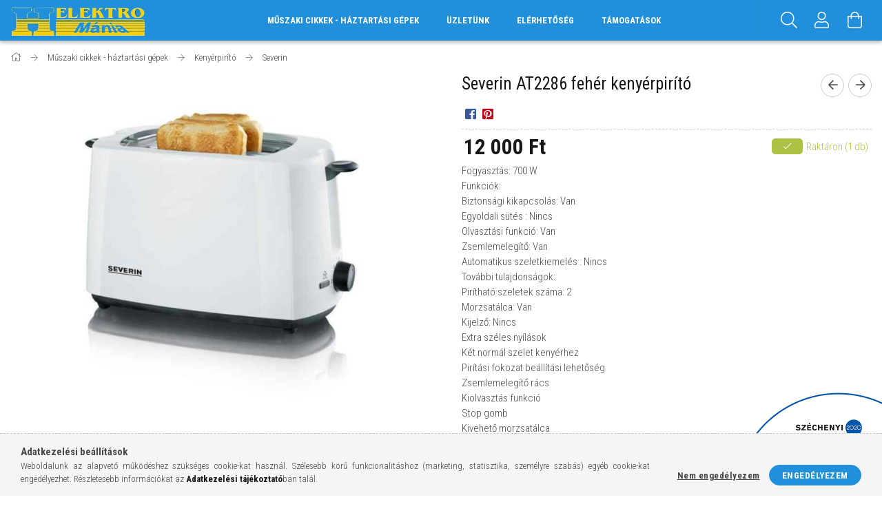

--- FILE ---
content_type: text/html; charset=UTF-8
request_url: https://h-elektromania.hu/Severin-AT2286-kenyerpirito
body_size: 31621
content:
<!DOCTYPE html>
<html lang="hu">
<head>
    <meta content="width=device-width, initial-scale=1.0" name="viewport" />
    <link rel="preload" href="https://h-elektromania.hu/!common_design/own/fonts/1700/customicons/custom-icons.woff2" as="font" type="font/woff2" crossorigin>
    <link rel="preload" href="https://h-elektromania.hu/!common_design/own/fonts/1700/customicons/custom-icons.woff" as="font" type="font/woff" crossorigin>
    <link rel="preload" href="https://h-elektromania.hu/!common_design/own/fonts/fontawesome-5.8.1/webfonts/fa-light-300.woff2" as="font" type="font/woff2" crossorigin>
    <link rel="preload" href="https://h-elektromania.hu/!common_design/own/fonts/fontawesome-5.8.1/webfonts/fa-light-300.woff" as="font" type="font/woff" crossorigin>
    <link href="https://fonts.googleapis.com/css?family=Roboto+Condensed:300,400,700&display=block&subset=latin-ext" rel="stylesheet">
    <meta charset="utf-8">
<meta name="description" content="Severin AT2286 fehér kenyérpirító, Fogyasztás: 700 WFunkciók:Biztonsági kikapcsolás: VanEgyoldali sütés : NincsOlvasztási funkció: VanZsemlemelegítő: VanAutomat">
<meta name="robots" content="index, follow">
<meta http-equiv="X-UA-Compatible" content="IE=Edge">
<meta property="og:site_name" content="H-Elektrománia Műszaki Áruház Makó" />
<meta property="og:title" content="Severin AT2286 fehér kenyérpirító - H-Elektrománia Műszaki Á">
<meta property="og:description" content="Severin AT2286 fehér kenyérpirító, Fogyasztás: 700 WFunkciók:Biztonsági kikapcsolás: VanEgyoldali sütés : NincsOlvasztási funkció: VanZsemlemelegítő: VanAutomat">
<meta property="og:type" content="product">
<meta property="og:url" content="https://h-elektromania.hu/Severin-AT2286-kenyerpirito">
<meta property="og:image" content="https://h-elektromania.hu/img/52173/23021/23021.jpg">
<meta name="facebook-domain-verification" content="g3pqal1k746j7zs73onceacuu5jfrk">
<meta property="fb:admins" content="1696285760603609">
<meta name="mobile-web-app-capable" content="yes">
<meta name="apple-mobile-web-app-capable" content="yes">
<meta name="MobileOptimized" content="320">
<meta name="HandheldFriendly" content="true">

<title>Severin AT2286 fehér kenyérpirító - H-Elektrománia Műszaki Á</title>


<script>
var service_type="shop";
var shop_url_main="https://h-elektromania.hu";
var actual_lang="hu";
var money_len="0";
var money_thousend=" ";
var money_dec=",";
var shop_id=52173;
var unas_design_url="https:"+"/"+"/"+"h-elektromania.hu"+"/"+"!common_design"+"/"+"custom"+"/"+"elektrouzlet.unas.hu"+"/";
var unas_design_code='0';
var unas_base_design_code='1700';
var unas_design_ver=3;
var unas_design_subver=1;
var unas_shop_url='https://h-elektromania.hu';
var responsive="yes";
var price_nullcut_disable=1;
var config_plus=new Array();
config_plus['product_tooltip']=1;
config_plus['cart_redirect']=1;
config_plus['money_type']='Ft';
config_plus['money_type_display']='Ft';
var lang_text=new Array();

var UNAS = UNAS || {};
UNAS.shop={"base_url":'https://h-elektromania.hu',"domain":'h-elektromania.hu',"username":'elektrouzlet.unas.hu',"id":52173,"lang":'hu',"currency_type":'Ft',"currency_code":'HUF',"currency_rate":'1',"currency_length":0,"base_currency_length":0,"canonical_url":'https://h-elektromania.hu/Severin-AT2286-kenyerpirito'};
UNAS.design={"code":'0',"page":'artdet'};
UNAS.api_auth="731e8d99c750d7ebc470d3acf0cd8a2c";
UNAS.customer={"email":'',"id":0,"group_id":0,"without_registration":0};
UNAS.shop["category_id"]="968885";
UNAS.shop["sku"]="23021";
UNAS.shop["product_id"]="712544781";
UNAS.shop["only_private_customer_can_purchase"] = false;
 

UNAS.text = {
    "button_overlay_close": `Bezár`,
    "popup_window": `Felugró ablak`,
    "list": `lista`,
    "updating_in_progress": `frissítés folyamatban`,
    "updated": `frissítve`,
    "is_opened": `megnyitva`,
    "is_closed": `bezárva`,
    "deleted": `törölve`,
    "consent_granted": `hozzájárulás megadva`,
    "consent_rejected": `hozzájárulás elutasítva`,
    "field_is_incorrect": `mező hibás`,
    "error_title": `Hiba!`,
    "product_variants": `termék változatok`,
    "product_added_to_cart": `A termék a kosárba került`,
    "product_added_to_cart_with_qty_problem": `A termékből csak [qty_added_to_cart] [qty_unit] került kosárba`,
    "product_removed_from_cart": `A termék törölve a kosárból`,
    "reg_title_name": `Név`,
    "reg_title_company_name": `Cégnév`,
    "number_of_items_in_cart": `Kosárban lévő tételek száma`,
    "cart_is_empty": `A kosár üres`,
    "cart_updated": `A kosár frissült`
};


UNAS.text["delete_from_compare"]= `Törlés összehasonlításból`;
UNAS.text["comparison"]= `Összehasonlítás`;

UNAS.text["delete_from_favourites"]= `Törlés a kedvencek közül`;
UNAS.text["add_to_favourites"]= `Kedvencekhez`;






window.lazySizesConfig=window.lazySizesConfig || {};
window.lazySizesConfig.loadMode=1;
window.lazySizesConfig.loadHidden=false;

window.dataLayer = window.dataLayer || [];
function gtag(){dataLayer.push(arguments)};
gtag('js', new Date());
</script>

<script src="https://h-elektromania.hu/!common_packages/jquery/jquery-3.2.1.js?mod_time=1682493230"></script>
<script src="https://h-elektromania.hu/!common_packages/jquery/plugins/migrate/migrate.js?mod_time=1682493230"></script>
<script src="https://h-elektromania.hu/!common_packages/jquery/plugins/tippy/popper-2.4.4.min.js?mod_time=1682493230"></script>
<script src="https://h-elektromania.hu/!common_packages/jquery/plugins/tippy/tippy-bundle.umd.min.js?mod_time=1682493230"></script>
<script src="https://h-elektromania.hu/!common_packages/jquery/plugins/autocomplete/autocomplete.js?mod_time=1751452520"></script>
<script src="https://h-elektromania.hu/!common_packages/jquery/plugins/cookie/cookie.js?mod_time=1682493230"></script>
<script src="https://h-elektromania.hu/!common_packages/jquery/plugins/tools/tools-1.2.7.js?mod_time=1682493230"></script>
<script src="https://h-elektromania.hu/!common_packages/jquery/plugins/lazysizes/lazysizes.min.js?mod_time=1682493230"></script>
<script src="https://h-elektromania.hu/!common_packages/jquery/own/shop_common/exploded/common.js?mod_time=1764831094"></script>
<script src="https://h-elektromania.hu/!common_packages/jquery/own/shop_common/exploded/common_overlay.js?mod_time=1754986322"></script>
<script src="https://h-elektromania.hu/!common_packages/jquery/own/shop_common/exploded/common_shop_popup.js?mod_time=1754991412"></script>
<script src="https://h-elektromania.hu/!common_packages/jquery/own/shop_common/exploded/common_start_checkout.js?mod_time=1752056293"></script>
<script src="https://h-elektromania.hu/!common_packages/jquery/own/shop_common/exploded/design_1500.js?mod_time=1725525511"></script>
<script src="https://h-elektromania.hu/!common_packages/jquery/own/shop_common/exploded/function_change_address_on_order_methods.js?mod_time=1752056293"></script>
<script src="https://h-elektromania.hu/!common_packages/jquery/own/shop_common/exploded/function_check_password.js?mod_time=1751452520"></script>
<script src="https://h-elektromania.hu/!common_packages/jquery/own/shop_common/exploded/function_check_zip.js?mod_time=1767692285"></script>
<script src="https://h-elektromania.hu/!common_packages/jquery/own/shop_common/exploded/function_compare.js?mod_time=1751452520"></script>
<script src="https://h-elektromania.hu/!common_packages/jquery/own/shop_common/exploded/function_customer_addresses.js?mod_time=1725525511"></script>
<script src="https://h-elektromania.hu/!common_packages/jquery/own/shop_common/exploded/function_delivery_point_select.js?mod_time=1751452520"></script>
<script src="https://h-elektromania.hu/!common_packages/jquery/own/shop_common/exploded/function_favourites.js?mod_time=1725525511"></script>
<script src="https://h-elektromania.hu/!common_packages/jquery/own/shop_common/exploded/function_infinite_scroll.js?mod_time=1758625001"></script>
<script src="https://h-elektromania.hu/!common_packages/jquery/own/shop_common/exploded/function_language_and_currency_change.js?mod_time=1751452520"></script>
<script src="https://h-elektromania.hu/!common_packages/jquery/own/shop_common/exploded/function_param_filter.js?mod_time=1764233415"></script>
<script src="https://h-elektromania.hu/!common_packages/jquery/own/shop_common/exploded/function_postsale.js?mod_time=1751452520"></script>
<script src="https://h-elektromania.hu/!common_packages/jquery/own/shop_common/exploded/function_product_print.js?mod_time=1725525511"></script>
<script src="https://h-elektromania.hu/!common_packages/jquery/own/shop_common/exploded/function_product_subscription.js?mod_time=1751452520"></script>
<script src="https://h-elektromania.hu/!common_packages/jquery/own/shop_common/exploded/function_recommend.js?mod_time=1751452520"></script>
<script src="https://h-elektromania.hu/!common_packages/jquery/own/shop_common/exploded/function_saved_cards.js?mod_time=1751452520"></script>
<script src="https://h-elektromania.hu/!common_packages/jquery/own/shop_common/exploded/function_saved_filter_delete.js?mod_time=1751452520"></script>
<script src="https://h-elektromania.hu/!common_packages/jquery/own/shop_common/exploded/function_search_smart_placeholder.js?mod_time=1751452520"></script>
<script src="https://h-elektromania.hu/!common_packages/jquery/own/shop_common/exploded/function_vote.js?mod_time=1725525511"></script>
<script src="https://h-elektromania.hu/!common_packages/jquery/own/shop_common/exploded/page_cart.js?mod_time=1767791926"></script>
<script src="https://h-elektromania.hu/!common_packages/jquery/own/shop_common/exploded/page_customer_addresses.js?mod_time=1768291153"></script>
<script src="https://h-elektromania.hu/!common_packages/jquery/own/shop_common/exploded/page_order_checkout.js?mod_time=1725525511"></script>
<script src="https://h-elektromania.hu/!common_packages/jquery/own/shop_common/exploded/page_order_details.js?mod_time=1725525511"></script>
<script src="https://h-elektromania.hu/!common_packages/jquery/own/shop_common/exploded/page_order_methods.js?mod_time=1760086915"></script>
<script src="https://h-elektromania.hu/!common_packages/jquery/own/shop_common/exploded/page_order_return.js?mod_time=1725525511"></script>
<script src="https://h-elektromania.hu/!common_packages/jquery/own/shop_common/exploded/page_order_send.js?mod_time=1725525511"></script>
<script src="https://h-elektromania.hu/!common_packages/jquery/own/shop_common/exploded/page_order_subscriptions.js?mod_time=1751452520"></script>
<script src="https://h-elektromania.hu/!common_packages/jquery/own/shop_common/exploded/page_order_verification.js?mod_time=1752056293"></script>
<script src="https://h-elektromania.hu/!common_packages/jquery/own/shop_common/exploded/page_product_details.js?mod_time=1751452520"></script>
<script src="https://h-elektromania.hu/!common_packages/jquery/own/shop_common/exploded/page_product_list.js?mod_time=1725525511"></script>
<script src="https://h-elektromania.hu/!common_packages/jquery/own/shop_common/exploded/page_product_reviews.js?mod_time=1751452520"></script>
<script src="https://h-elektromania.hu/!common_packages/jquery/own/shop_common/exploded/page_reg.js?mod_time=1756187462"></script>
<script src="https://h-elektromania.hu/!common_packages/jquery/plugins/hoverintent/hoverintent.js?mod_time=1682493230"></script>
<script src="https://h-elektromania.hu/!common_packages/jquery/own/shop_tooltip/shop_tooltip.js?mod_time=1753441723"></script>
<script src="https://h-elektromania.hu/!common_packages/jquery/plugins/responsive_menu/responsive_menu-unas.js?mod_time=1682493230"></script>
<script src="https://h-elektromania.hu/!common_packages/jquery/plugins/slick/slick.min.js?mod_time=1682493230"></script>
<script src="https://h-elektromania.hu/!common_packages/jquery/plugins/photoswipe/photoswipe.min.js?mod_time=1682493230"></script>
<script src="https://h-elektromania.hu/!common_packages/jquery/plugins/photoswipe/photoswipe-ui-default.min.js?mod_time=1682493230"></script>
<script src="https://h-elektromania.hu/!common_design/custom/elektrouzlet.unas.hu/main.js?mod_time=1715595386"></script>

<link href="https://h-elektromania.hu/temp/shop_52173_a6bf48c7495c67fd0d5d4def0d93492b.css?mod_time=1769349249" rel="stylesheet" type="text/css">

<link href="https://h-elektromania.hu/Severin-AT2286-kenyerpirito" rel="canonical">
<link href="https://h-elektromania.hu/shop_ordered/52173/design_pic/favicon.ico" rel="shortcut icon">
<script>
        var google_consent=1;
    
        gtag('consent', 'default', {
           'ad_storage': 'denied',
           'ad_user_data': 'denied',
           'ad_personalization': 'denied',
           'analytics_storage': 'denied',
           'functionality_storage': 'denied',
           'personalization_storage': 'denied',
           'security_storage': 'granted'
        });

    
        gtag('consent', 'update', {
           'ad_storage': 'denied',
           'ad_user_data': 'denied',
           'ad_personalization': 'denied',
           'analytics_storage': 'denied',
           'functionality_storage': 'denied',
           'personalization_storage': 'denied',
           'security_storage': 'granted'
        });

        </script>
    
    
    
</head>

<body class='design_ver3 design_subver1' id="ud_shop_artdet">
    <div id="fb-root"></div>
    <script>
        window.fbAsyncInit = function() {
            FB.init({
                xfbml            : true,
                version          : 'v22.0'
            });
        };
    </script>
    <script async defer crossorigin="anonymous" src="https://connect.facebook.net/hu_HU/sdk.js"></script>
    <div id="image_to_cart" style="display:none; position:absolute; z-index:100000;"></div>
<div class="overlay_common overlay_warning" id="overlay_cart_add"></div>
<script>$(document).ready(function(){ overlay_init("cart_add",{"onBeforeLoad":false}); });</script>
<div id="overlay_login_outer"></div>	
	<script>
	$(document).ready(function(){
	    var login_redir_init="";

		$("#overlay_login_outer").overlay({
			onBeforeLoad: function() {
                var login_redir_temp=login_redir_init;
                if (login_redir_act!="") {
                    login_redir_temp=login_redir_act;
                    login_redir_act="";
                }

									$.ajax({
						type: "GET",
						async: true,
						url: "https://h-elektromania.hu/shop_ajax/ajax_popup_login.php",
						data: {
							shop_id:"52173",
							lang_master:"hu",
                            login_redir:login_redir_temp,
							explicit:"ok",
							get_ajax:"1"
						},
						success: function(data){
							$("#overlay_login_outer").html(data);
							if (unas_design_ver >= 5) $("#overlay_login_outer").modal('show');
							$('#overlay_login1 input[name=shop_pass_login]').keypress(function(e) {
								var code = e.keyCode ? e.keyCode : e.which;
								if(code.toString() == 13) {		
									document.form_login_overlay.submit();		
								}	
							});	
						}
					});
								},
			top: 50,
			mask: {
	color: "#000000",
	loadSpeed: 200,
	maskId: "exposeMaskOverlay",
	opacity: 0.7
},
			closeOnClick: (config_plus['overlay_close_on_click_forced'] === 1),
			onClose: function(event, overlayIndex) {
				$("#login_redir").val("");
			},
			load: false
		});
		
			});
	function overlay_login() {
		$(document).ready(function(){
			$("#overlay_login_outer").overlay().load();
		});
	}
	function overlay_login_remind() {
        if (unas_design_ver >= 5) {
            $("#overlay_remind").overlay().load();
        } else {
            $(document).ready(function () {
                $("#overlay_login_outer").overlay().close();
                setTimeout('$("#overlay_remind").overlay().load();', 250);
            });
        }
	}

    var login_redir_act="";
    function overlay_login_redir(redir) {
        login_redir_act=redir;
        $("#overlay_login_outer").overlay().load();
    }
	</script>  
	<div class="overlay_common overlay_info" id="overlay_remind"></div>
<script>$(document).ready(function(){ overlay_init("remind",[]); });</script>

	<script>
    	function overlay_login_error_remind() {
		$(document).ready(function(){
			load_login=0;
			$("#overlay_error").overlay().close();
			setTimeout('$("#overlay_remind").overlay().load();', 250);	
		});
	}
	</script>  
	<div class="overlay_common overlay_info" id="overlay_newsletter"></div>
<script>$(document).ready(function(){ overlay_init("newsletter",[]); });</script>

<script>
function overlay_newsletter() {
    $(document).ready(function(){
        $("#overlay_newsletter").overlay().load();
    });
}
</script>
<div class="overlay_common overlay_error" id="overlay_script"></div>
<script>$(document).ready(function(){ overlay_init("script",[]); });</script>
    <script>
    $(document).ready(function() {
        $.ajax({
            type: "GET",
            url: "https://h-elektromania.hu/shop_ajax/ajax_stat.php",
            data: {master_shop_id:"52173",get_ajax:"1"}
        });
    });
    </script>
    

<div id="container" class="page_shop_artdet_23021 page-nobox"> 
	

    <header class="header js-header">
        <div class="header-container container usn">
            <div class="header-inner d-flex no-gutters align-items-center justify-content-between">
                



<div class="js-element header_logo_img-container line-height-1 col-auto pr-3 flex-shrink-1 header-logo" data-element-name="header_logo">
    
        
        <a href="https://h-elektromania.hu/">
        <picture>
            
            <source media="(max-width: 479.8px)" srcset="https://h-elektromania.hu/!common_design/custom/elektrouzlet.unas.hu/element/layout_hu_header_logo-200x50_1_default.png?time=1607192380">
            
            
            <source media="(max-width: 767.8px)" srcset="https://h-elektromania.hu/!common_design/custom/elektrouzlet.unas.hu/element/layout_hu_header_logo-200x50_1_default.png?time=1607192380">
            
            
            <source media="(max-width: 1023.8px)" srcset="https://h-elektromania.hu/!common_design/custom/elektrouzlet.unas.hu/element/layout_hu_header_logo-200x50_1_default.png?time=1607192380">
            
            <img fetchpriority="high" width="200" height="50"
                 class="header_logo" src="https://h-elektromania.hu/!common_design/custom/elektrouzlet.unas.hu/element/layout_hu_header_logo-200x50_1_default.png?time=1607192380"
                 
                 
                 alt="H-Elektrománia Műszaki Áruház Makó"
            >
        </picture></a>
        
        
    
</div>

                <div class="col header-menus px-4 align-self-stretch d-none d-xl-block">
                    <div class="main-menu h-100 text-center">
                        <ul class="main-menu__list d-xl-inline-flex align-items-center h-100">
                            




    <li class='cat-box__item cat-box__item-level-0 has-item js-cat-menu-214411  cat-dropdown--wide'>
        <a class='cat-box__name' href='https://h-elektromania.hu/sct/214411/Muszaki-cikkek-haztartasi-gepek'
            >
           <div class="cat-box__name-text line-clamp--3-12">Műszaki cikkek - háztartási gépek</div>
        </a>
    

        <div class="cat-box__level-0 drop-shadow-b no-gutters has-banner">
            
                <div class="col row cat-box__inner-levels">
                    
<div class="cat-box__level-1 mb-4">
    <a class="cat-box__level-1-name d-block line-height-12 js-cat-menu-671253" href="https://h-elektromania.hu/ablaktisztito">
        Ablaktisztító

        
        <span class="cat-box__product-num font-xs text-muted font-weight-400 d-inline-block">(1 db)</span>
        
    </a>
    
        



<div class="cat-box__level-2 pt-2">

    
        <a class="cat-box__level-2-name line-height-12 d-block js-cat-menu-817206" href="https://h-elektromania.hu/spl/817206/Sencor">Sencor</a>
    

    

</div>

    
</div>

<div class="cat-box__level-1 mb-4">
    <a class="cat-box__level-1-name d-block line-height-12 js-cat-menu-828319" href="https://h-elektromania.hu/agymelegito">
        Ágymelegítő

        
        <span class="cat-box__product-num font-xs text-muted font-weight-400 d-inline-block">(2 db)</span>
        
    </a>
    
        



<div class="cat-box__level-2 pt-2">

    
        <a class="cat-box__level-2-name line-height-12 d-block js-cat-menu-785456" href="https://h-elektromania.hu/spl/785456/Sencor">Sencor</a>
    
        <a class="cat-box__level-2-name line-height-12 d-block js-cat-menu-225321" href="https://h-elektromania.hu/spl/225321/Too">Too</a>
    

    

</div>

    
</div>

<div class="cat-box__level-1 mb-4">
    <a class="cat-box__level-1-name d-block line-height-12 js-cat-menu-437927" href="https://h-elektromania.hu/AirFryer-Forrolevegos-suto">
        AirFryer - Forrólevegős sütő

        
        <span class="cat-box__product-num font-xs text-muted font-weight-400 d-inline-block">(7 db)</span>
        
    </a>
    
        



<div class="cat-box__level-2 pt-2">

    
        <a class="cat-box__level-2-name line-height-12 d-block js-cat-menu-164500" href="https://h-elektromania.hu/spl/164500/Hausmeister">Hausmeister</a>
    
        <a class="cat-box__level-2-name line-height-12 d-block js-cat-menu-900424" href="https://h-elektromania.hu/spl/900424/Hisense">Hisense</a>
    
        <a class="cat-box__level-2-name line-height-12 d-block js-cat-menu-104086" href="https://h-elektromania.hu/spl/104086/Philco">Philco</a>
    
        <a class="cat-box__level-2-name line-height-12 d-block js-cat-menu-201496" href="https://h-elektromania.hu/spl/201496/Sencor">Sencor</a>
    
        <a class="cat-box__level-2-name line-height-12 d-block js-cat-menu-941597" href="https://h-elektromania.hu/spl/941597/Tefal">Tefal</a>
    

    

</div>

    
</div>

<div class="cat-box__level-1 mb-4">
    <a class="cat-box__level-1-name d-block line-height-12 js-cat-menu-849444" href="https://h-elektromania.hu/aktivitasmero">
        Aktivitásmérő

        
        <span class="cat-box__product-num font-xs text-muted font-weight-400 d-inline-block">(1 db)</span>
        
    </a>
    
        



<div class="cat-box__level-2 pt-2">

    
        <a class="cat-box__level-2-name line-height-12 d-block js-cat-menu-413384" href="https://h-elektromania.hu/spl/413384/Xiaomi">Xiaomi</a>
    

    

</div>

    
</div>

<div class="cat-box__level-1 mb-4">
    <a class="cat-box__level-1-name d-block line-height-12 js-cat-menu-501027" href="https://h-elektromania.hu/Alkoholszonda">
        Alkoholszonda

        
        <span class="cat-box__product-num font-xs text-muted font-weight-400 d-inline-block">(1 db)</span>
        
    </a>
    
        



<div class="cat-box__level-2 pt-2">

    
        <a class="cat-box__level-2-name line-height-12 d-block js-cat-menu-870816" href="https://h-elektromania.hu/spl/870816/Sencor">Sencor</a>
    

    

</div>

    
</div>

<div class="cat-box__level-1 mb-4">
    <a class="cat-box__level-1-name d-block line-height-12 js-cat-menu-967239" href="https://h-elektromania.hu/allo-porszivo">
        Álló porszívó

        
        <span class="cat-box__product-num font-xs text-muted font-weight-400 d-inline-block">(13 db)</span>
        
    </a>
    
        



<div class="cat-box__level-2 pt-2">

    
        <a class="cat-box__level-2-name line-height-12 d-block js-cat-menu-361318" href="https://h-elektromania.hu/spl/361318/Dyson">Dyson</a>
    
        <a class="cat-box__level-2-name line-height-12 d-block js-cat-menu-727833" href="https://h-elektromania.hu/spl/727833/Gorenje">Gorenje</a>
    
        <a class="cat-box__level-2-name line-height-12 d-block js-cat-menu-378250" href="https://h-elektromania.hu/spl/378250/Hausmeister">Hausmeister</a>
    
        <a class="cat-box__level-2-name line-height-12 d-block js-cat-menu-931706" href="https://h-elektromania.hu/Hisense">Hisense</a>
    
        <a class="cat-box__level-2-name line-height-12 d-block js-cat-menu-597048" href="https://h-elektromania.hu/spl/597048/Hyundai">Hyundai</a>
    

    
        <a class="cat-box__more-btn text-muted btn--text d-block icon--a-chevron-right icon--sm" href="https://h-elektromania.hu/allo-porszivo">Több</a>
    

</div>

    
</div>

<div class="cat-box__level-1 mb-4">
    <a class="cat-box__level-1-name d-block line-height-12 js-cat-menu-454581" href="https://h-elektromania.hu/Antenna">
        Antenna

        
        <span class="cat-box__product-num font-xs text-muted font-weight-400 d-inline-block">(2 db)</span>
        
    </a>
    
        



<div class="cat-box__level-2 pt-2">

    
        <a class="cat-box__level-2-name line-height-12 d-block js-cat-menu-426671" href="https://h-elektromania.hu/spl/426671/Emos">Emos</a>
    
        <a class="cat-box__level-2-name line-height-12 d-block js-cat-menu-697463" href="https://h-elektromania.hu/spl/697463/Esperanza">Esperanza</a>
    

    

</div>

    
</div>

<div class="cat-box__level-1 mb-4">
    <a class="cat-box__level-1-name d-block line-height-12 js-cat-menu-161892" href="https://h-elektromania.hu/aprito">
        Aprító

        
        <span class="cat-box__product-num font-xs text-muted font-weight-400 d-inline-block">(6 db)</span>
        
    </a>
    
        



<div class="cat-box__level-2 pt-2">

    
        <a class="cat-box__level-2-name line-height-12 d-block js-cat-menu-842774" href="https://h-elektromania.hu/spl/842774/Braun">Braun</a>
    
        <a class="cat-box__level-2-name line-height-12 d-block js-cat-menu-814760" href="https://h-elektromania.hu/spl/814760/Lamart">Lamart</a>
    
        <a class="cat-box__level-2-name line-height-12 d-block js-cat-menu-148482" href="https://h-elektromania.hu/spl/148482/Sencor">Sencor</a>
    
        <a class="cat-box__level-2-name line-height-12 d-block js-cat-menu-737955" href="https://h-elektromania.hu/spl/737955/Tefal">Tefal</a>
    
        <a class="cat-box__level-2-name line-height-12 d-block js-cat-menu-638676" href="https://h-elektromania.hu/spl/638676/Too">Too</a>
    

    

</div>

    
</div>

<div class="cat-box__level-1 mb-4">
    <a class="cat-box__level-1-name d-block line-height-12 js-cat-menu-936930" href="https://h-elektromania.hu/Arcszauna">
        Arcszauna

        
        <span class="cat-box__product-num font-xs text-muted font-weight-400 d-inline-block">(1 db)</span>
        
    </a>
    
        



<div class="cat-box__level-2 pt-2">

    
        <a class="cat-box__level-2-name line-height-12 d-block js-cat-menu-964197" href="https://h-elektromania.hu/spl/964197/Clatronic">Clatronic</a>
    

    

</div>

    
</div>

<div class="cat-box__level-1 mb-4">
    <a class="cat-box__level-1-name d-block line-height-12 js-cat-menu-609154" href="https://h-elektromania.hu/aszalogep">
        Aszalógép

        
        <span class="cat-box__product-num font-xs text-muted font-weight-400 d-inline-block">(2 db)</span>
        
    </a>
    
        



<div class="cat-box__level-2 pt-2">

    
        <a class="cat-box__level-2-name line-height-12 d-block js-cat-menu-141892" href="https://h-elektromania.hu/spl/141892/Gorenje">Gorenje</a>
    
        <a class="cat-box__level-2-name line-height-12 d-block js-cat-menu-321082" href="https://h-elektromania.hu/Home">Home</a>
    

    

</div>

    
</div>

<div class="cat-box__level-1 mb-4">
    <a class="cat-box__level-1-name d-block line-height-12 js-cat-menu-340173" href="https://h-elektromania.hu/auto-hifi">
        Autó Hifi

        
        <span class="cat-box__product-num font-xs text-muted font-weight-400 d-inline-block">(7 db)</span>
        
    </a>
    
        



<div class="cat-box__level-2 pt-2">

    
        <a class="cat-box__level-2-name line-height-12 d-block js-cat-menu-719285" href="https://h-elektromania.hu/spl/719285/Pioneer">Pioneer</a>
    
        <a class="cat-box__level-2-name line-height-12 d-block js-cat-menu-372881" href="https://h-elektromania.hu/spl/372881/Sencor">Sencor</a>
    
        <a class="cat-box__level-2-name line-height-12 d-block js-cat-menu-771646" href="https://h-elektromania.hu/spl/771646/Somogyi">Somogyi</a>
    

    

</div>

    
</div>

<div class="cat-box__level-1 mb-4">
    <a class="cat-box__level-1-name d-block line-height-12 js-cat-menu-377320" href="https://h-elektromania.hu/autohangszoro">
        Autóhangszóró

        
        <span class="cat-box__product-num font-xs text-muted font-weight-400 d-inline-block">(6 db)</span>
        
    </a>
    
        



<div class="cat-box__level-2 pt-2">

    
        <a class="cat-box__level-2-name line-height-12 d-block js-cat-menu-397231" href="https://h-elektromania.hu/spl/397231/JVC">JVC</a>
    
        <a class="cat-box__level-2-name line-height-12 d-block js-cat-menu-399843" href="https://h-elektromania.hu/spl/399843/Pioneer">Pioneer</a>
    
        <a class="cat-box__level-2-name line-height-12 d-block js-cat-menu-217797" href="https://h-elektromania.hu/spl/217797/Sencor">Sencor</a>
    
        <a class="cat-box__level-2-name line-height-12 d-block js-cat-menu-825206" href="https://h-elektromania.hu/spl/825206/Somogyi">Somogyi</a>
    

    

</div>

    
</div>

<div class="cat-box__level-1 mb-4">
    <a class="cat-box__level-1-name d-block line-height-12 js-cat-menu-495864" href="https://h-elektromania.hu/beepitheto-fozolap">
        Beépíthető főzőlap

        
        <span class="cat-box__product-num font-xs text-muted font-weight-400 d-inline-block">(21 db)</span>
        
    </a>
    
        



<div class="cat-box__level-2 pt-2">

    
        <a class="cat-box__level-2-name line-height-12 d-block js-cat-menu-614260" href="https://h-elektromania.hu/spl/614260/Amica">Amica</a>
    
        <a class="cat-box__level-2-name line-height-12 d-block js-cat-menu-519894" href="https://h-elektromania.hu/spl/519894/Beko">Beko</a>
    
        <a class="cat-box__level-2-name line-height-12 d-block js-cat-menu-104540" href="https://h-elektromania.hu/spl/104540/Bosch">Bosch</a>
    
        <a class="cat-box__level-2-name line-height-12 d-block js-cat-menu-554865" href="https://h-elektromania.hu/spl/554865/Candy">Candy</a>
    
        <a class="cat-box__level-2-name line-height-12 d-block js-cat-menu-446471" href="https://h-elektromania.hu/spl/446471/Cata">Cata</a>
    

    
        <a class="cat-box__more-btn text-muted btn--text d-block icon--a-chevron-right icon--sm" href="https://h-elektromania.hu/beepitheto-fozolap">Több</a>
    

</div>

    
</div>

<div class="cat-box__level-1 mb-4">
    <a class="cat-box__level-1-name d-block line-height-12 js-cat-menu-204619" href="https://h-elektromania.hu/beepitheto-mikrohullamu-suto">
        Beépíthető mikrohullámú sütő

        
        <span class="cat-box__product-num font-xs text-muted font-weight-400 d-inline-block">(2 db)</span>
        
    </a>
    
        



<div class="cat-box__level-2 pt-2">

    
        <a class="cat-box__level-2-name line-height-12 d-block js-cat-menu-170934" href="https://h-elektromania.hu/spl/170934/Gorenje">Gorenje</a>
    
        <a class="cat-box__level-2-name line-height-12 d-block js-cat-menu-203343" href="https://h-elektromania.hu/spl/203343/Midea">Midea</a>
    

    

</div>

    
</div>

<div class="cat-box__level-1 mb-4">
    <a class="cat-box__level-1-name d-block line-height-12 js-cat-menu-572809" href="https://h-elektromania.hu/beepitheto-mosogatogep">
        Beépíthető mosogatógép

        
        <span class="cat-box__product-num font-xs text-muted font-weight-400 d-inline-block">(4 db)</span>
        
    </a>
    
        



<div class="cat-box__level-2 pt-2">

    
        <a class="cat-box__level-2-name line-height-12 d-block js-cat-menu-501173" href="https://h-elektromania.hu/spl/501173/Bosch">Bosch</a>
    
        <a class="cat-box__level-2-name line-height-12 d-block js-cat-menu-303932" href="https://h-elektromania.hu/spl/303932/Gorenje">Gorenje</a>
    
        <a class="cat-box__level-2-name line-height-12 d-block js-cat-menu-943473" href="https://h-elektromania.hu/spl/943473/Midea">Midea</a>
    

    

</div>

    
</div>

<div class="cat-box__level-1 mb-4">
    <a class="cat-box__level-1-name d-block line-height-12 js-cat-menu-418202" href="https://h-elektromania.hu/beepitheto-suto">
        Beépíthető sütő

        
        <span class="cat-box__product-num font-xs text-muted font-weight-400 d-inline-block">(9 db)</span>
        
    </a>
    
        



<div class="cat-box__level-2 pt-2">

    
        <a class="cat-box__level-2-name line-height-12 d-block js-cat-menu-248392" href="https://h-elektromania.hu/spl/248392/Beko">Beko</a>
    
        <a class="cat-box__level-2-name line-height-12 d-block js-cat-menu-719302" href="https://h-elektromania.hu/spl/719302/Bosch">Bosch</a>
    
        <a class="cat-box__level-2-name line-height-12 d-block js-cat-menu-459823" href="https://h-elektromania.hu/spl/459823/Electrolux">Electrolux</a>
    
        <a class="cat-box__level-2-name line-height-12 d-block js-cat-menu-137524" href="https://h-elektromania.hu/spl/137524/Gorenje">Gorenje</a>
    
        <a class="cat-box__level-2-name line-height-12 d-block js-cat-menu-538818" href="https://h-elektromania.hu/spl/538818/Midea">Midea</a>
    

    

</div>

    
</div>

<div class="cat-box__level-1 mb-4">
    <a class="cat-box__level-1-name d-block line-height-12 js-cat-menu-560186" href="https://h-elektromania.hu/Beepitheto-tuzhely-szett">
        Beépíthető tűzhely szett

        
        <span class="cat-box__product-num font-xs text-muted font-weight-400 d-inline-block">(1 db)</span>
        
    </a>
    
        



<div class="cat-box__level-2 pt-2">

    
        <a class="cat-box__level-2-name line-height-12 d-block js-cat-menu-672514" href="https://h-elektromania.hu/spl/672514/Beko">Beko</a>
    

    

</div>

    
</div>

<div class="cat-box__level-1 mb-4">
    <a class="cat-box__level-1-name d-block line-height-12 js-cat-menu-650831" href="https://h-elektromania.hu/Befozo-automata">
        Befőző automata

        
        <span class="cat-box__product-num font-xs text-muted font-weight-400 d-inline-block">(1 db)</span>
        
    </a>
    
        



<div class="cat-box__level-2 pt-2">

    
        <a class="cat-box__level-2-name line-height-12 d-block js-cat-menu-818870" href="https://h-elektromania.hu/spl/818870/Somogyi">Somogyi</a>
    

    

</div>

    
</div>

<div class="cat-box__level-1 mb-4">
    <a class="cat-box__level-1-name d-block line-height-12 js-cat-menu-132239" href="https://h-elektromania.hu/belteri-egyseg-tv">
        Beltéri

        
        <span class="cat-box__product-num font-xs text-muted font-weight-400 d-inline-block">(3 db)</span>
        
    </a>
    
        



<div class="cat-box__level-2 pt-2">

    
        <a class="cat-box__level-2-name line-height-12 d-block js-cat-menu-952470" href="https://h-elektromania.hu/Amiko">Amiko</a>
    
        <a class="cat-box__level-2-name line-height-12 d-block js-cat-menu-721929" href="https://h-elektromania.hu/spl/721929/Emos">Emos</a>
    
        <a class="cat-box__level-2-name line-height-12 d-block js-cat-menu-825001" href="https://h-elektromania.hu/spl/825001/Orion">Orion</a>
    

    

</div>

    
</div>

<div class="cat-box__level-1 mb-4">
    <a class="cat-box__level-1-name d-block line-height-12 js-cat-menu-552081" href="https://h-elektromania.hu/billentyuzet">
        Billentyűzet

        
        <span class="cat-box__product-num font-xs text-muted font-weight-400 d-inline-block">(7 db)</span>
        
    </a>
    
        



<div class="cat-box__level-2 pt-2">

    
        <a class="cat-box__level-2-name line-height-12 d-block js-cat-menu-479336" href="https://h-elektromania.hu/Forev">Forev</a>
    
        <a class="cat-box__level-2-name line-height-12 d-block js-cat-menu-975649" href="https://h-elektromania.hu/spl/975649/Genius">Genius</a>
    
        <a class="cat-box__level-2-name line-height-12 d-block js-cat-menu-494344" href="https://h-elektromania.hu/Logitech">Logitech</a>
    
        <a class="cat-box__level-2-name line-height-12 d-block js-cat-menu-936708" href="https://h-elektromania.hu/Rapoo">Rapoo</a>
    
        <a class="cat-box__level-2-name line-height-12 d-block js-cat-menu-638344" href="https://h-elektromania.hu/spl/638344/Thomson">Thomson</a>
    

    

</div>

    
</div>

<div class="cat-box__level-1 mb-4">
    <a class="cat-box__level-1-name d-block line-height-12 js-cat-menu-642177" href="https://h-elektromania.hu/bluetooth-hangszoro-hangfal">
        Bluetooth hangszóró, hangfal

        
        <span class="cat-box__product-num font-xs text-muted font-weight-400 d-inline-block">(20 db)</span>
        
    </a>
    
        



<div class="cat-box__level-2 pt-2">

    
        <a class="cat-box__level-2-name line-height-12 d-block js-cat-menu-579884" href="https://h-elektromania.hu/spl/579884/Energy-System">Energy System</a>
    
        <a class="cat-box__level-2-name line-height-12 d-block js-cat-menu-980256" href="https://h-elektromania.hu/spl/980256/JBL">JBL</a>
    
        <a class="cat-box__level-2-name line-height-12 d-block js-cat-menu-196254" href="https://h-elektromania.hu/JVC">JVC</a>
    
        <a class="cat-box__level-2-name line-height-12 d-block js-cat-menu-293057" href="https://h-elektromania.hu/spl/293057/LG">LG</a>
    
        <a class="cat-box__level-2-name line-height-12 d-block js-cat-menu-341144" href="https://h-elektromania.hu/Media-Tech">Media-Tech</a>
    

    
        <a class="cat-box__more-btn text-muted btn--text d-block icon--a-chevron-right icon--sm" href="https://h-elektromania.hu/bluetooth-hangszoro-hangfal">Több</a>
    

</div>

    
</div>

<div class="cat-box__level-1 mb-4">
    <a class="cat-box__level-1-name d-block line-height-12 js-cat-menu-230673" href="https://h-elektromania.hu/borhuto">
        Borhűtő

        
        <span class="cat-box__product-num font-xs text-muted font-weight-400 d-inline-block">(1 db)</span>
        
    </a>
    
        



<div class="cat-box__level-2 pt-2">

    
        <a class="cat-box__level-2-name line-height-12 d-block js-cat-menu-104983" href="https://h-elektromania.hu/spl/104983/Haier">Haier</a>
    

    

</div>

    
</div>

<div class="cat-box__level-1 mb-4">
    <a class="cat-box__level-1-name d-block line-height-12 js-cat-menu-656263" href="https://h-elektromania.hu/borotva">
        Borotva

        
        <span class="cat-box__product-num font-xs text-muted font-weight-400 d-inline-block">(19 db)</span>
        
    </a>
    
        



<div class="cat-box__level-2 pt-2">

    
        <a class="cat-box__level-2-name line-height-12 d-block js-cat-menu-877872" href="https://h-elektromania.hu/spl/877872/Philips">Philips</a>
    
        <a class="cat-box__level-2-name line-height-12 d-block js-cat-menu-275656" href="https://h-elektromania.hu/spl/275656/ProfiCare">ProfiCare</a>
    
        <a class="cat-box__level-2-name line-height-12 d-block js-cat-menu-151574" href="https://h-elektromania.hu/spl/151574/Remington">Remington</a>
    
        <a class="cat-box__level-2-name line-height-12 d-block js-cat-menu-901159" href="https://h-elektromania.hu/spl/901159/Sencor">Sencor</a>
    
        <a class="cat-box__level-2-name line-height-12 d-block js-cat-menu-902856" href="https://h-elektromania.hu/spl/902856/Xiaomi">Xiaomi</a>
    

    

</div>

    
</div>

<div class="cat-box__level-1 mb-4">
    <a class="cat-box__level-1-name d-block line-height-12 js-cat-menu-857173" href="https://h-elektromania.hu/sct/857173/Botmixer">
        Botmixer

        
        <span class="cat-box__product-num font-xs text-muted font-weight-400 d-inline-block">(16 db)</span>
        
    </a>
    
        



<div class="cat-box__level-2 pt-2">

    
        <a class="cat-box__level-2-name line-height-12 d-block js-cat-menu-533659" href="https://h-elektromania.hu/spl/533659/Aspico">Aspico</a>
    
        <a class="cat-box__level-2-name line-height-12 d-block js-cat-menu-487123" href="https://h-elektromania.hu/spl/487123/Black-and-Decker">Black and Decker</a>
    
        <a class="cat-box__level-2-name line-height-12 d-block js-cat-menu-461090" href="https://h-elektromania.hu/spl/461090/Bosch">Bosch</a>
    
        <a class="cat-box__level-2-name line-height-12 d-block js-cat-menu-123812" href="https://h-elektromania.hu/spl/123812/Electrolux">Electrolux</a>
    
        <a class="cat-box__level-2-name line-height-12 d-block js-cat-menu-996112" href="https://h-elektromania.hu/spl/996112/Eta">Eta</a>
    

    
        <a class="cat-box__more-btn text-muted btn--text d-block icon--a-chevron-right icon--sm" href="https://h-elektromania.hu/sct/857173/Botmixer">Több</a>
    

</div>

    
</div>

<div class="cat-box__level-1 mb-4">
    <a class="cat-box__level-1-name d-block line-height-12 js-cat-menu-995835" href="https://h-elektromania.hu/cd-radio-magno">
        CD, rádiós magnó

        
        <span class="cat-box__product-num font-xs text-muted font-weight-400 d-inline-block">(3 db)</span>
        
    </a>
    
        



<div class="cat-box__level-2 pt-2">

    
        <a class="cat-box__level-2-name line-height-12 d-block js-cat-menu-600244" href="https://h-elektromania.hu/spl/600244/JVC">JVC</a>
    
        <a class="cat-box__level-2-name line-height-12 d-block js-cat-menu-752448" href="https://h-elektromania.hu/spl/752448/ORION">ORION</a>
    

    

</div>

    
</div>

<div class="cat-box__level-1 mb-4">
    <a class="cat-box__level-1-name d-block line-height-12 js-cat-menu-875625" href="https://h-elektromania.hu/sct/875625/Centrifuga">
        Centrifuga

        
        <span class="cat-box__product-num font-xs text-muted font-weight-400 d-inline-block">(3 db)</span>
        
    </a>
    
        



<div class="cat-box__level-2 pt-2">

    
        <a class="cat-box__level-2-name line-height-12 d-block js-cat-menu-411089" href="https://h-elektromania.hu/spl/411089/Hajdu">Hajdu</a>
    
        <a class="cat-box__level-2-name line-height-12 d-block js-cat-menu-542339" href="https://h-elektromania.hu/Thomas">Thomas</a>
    

    

</div>

    
</div>

<div class="cat-box__level-1 mb-4">
    <a class="cat-box__level-1-name d-block line-height-12 js-cat-menu-154405" href="https://h-elektromania.hu/sct/154405/Citruspres">
        Citrusprés

        
        <span class="cat-box__product-num font-xs text-muted font-weight-400 d-inline-block">(3 db)</span>
        
    </a>
    
        



<div class="cat-box__level-2 pt-2">

    
        <a class="cat-box__level-2-name line-height-12 d-block js-cat-menu-770209" href="https://h-elektromania.hu/spl/770209/Gorenje">Gorenje</a>
    
        <a class="cat-box__level-2-name line-height-12 d-block js-cat-menu-217399" href="https://h-elektromania.hu/spl/217399/Sencor">Sencor</a>
    
        <a class="cat-box__level-2-name line-height-12 d-block js-cat-menu-279435" href="https://h-elektromania.hu/spl/279435/Tesla">Tesla</a>
    

    

</div>

    
</div>

<div class="cat-box__level-1 mb-4">
    <a class="cat-box__level-1-name d-block line-height-12 js-cat-menu-768970" href="https://h-elektromania.hu/Csengo">
        Csengő

        
        <span class="cat-box__product-num font-xs text-muted font-weight-400 d-inline-block">(3 db)</span>
        
    </a>
    
        



<div class="cat-box__level-2 pt-2">

    
        <a class="cat-box__level-2-name line-height-12 d-block js-cat-menu-889955" href="https://h-elektromania.hu/spl/889955/Delight">Delight</a>
    
        <a class="cat-box__level-2-name line-height-12 d-block js-cat-menu-175880" href="https://h-elektromania.hu/spl/175880/Emos">Emos</a>
    
        <a class="cat-box__level-2-name line-height-12 d-block js-cat-menu-609149" href="https://h-elektromania.hu/Somogyi/Home">Somogyi/Home</a>
    

    

</div>

    
</div>

<div class="cat-box__level-1 mb-4">
    <a class="cat-box__level-1-name d-block line-height-12 js-cat-menu-297570" href="https://h-elektromania.hu/sct/297570/DVD-lejatszo">
        DVD lejátszó

        
        <span class="cat-box__product-num font-xs text-muted font-weight-400 d-inline-block">(1 db)</span>
        
    </a>
    
        



<div class="cat-box__level-2 pt-2">

    
        <a class="cat-box__level-2-name line-height-12 d-block js-cat-menu-475910" href="https://h-elektromania.hu/spl/475910/Hyundai">Hyundai</a>
    

    

</div>

    
</div>

<div class="cat-box__level-1 mb-4">
    <a class="cat-box__level-1-name d-block line-height-12 js-cat-menu-215977" href="https://h-elektromania.hu/sct/215977/Ebresztoora">
        Ébresztőóra

        
        <span class="cat-box__product-num font-xs text-muted font-weight-400 d-inline-block">(18 db)</span>
        
    </a>
    
        



<div class="cat-box__level-2 pt-2">

    
        <a class="cat-box__level-2-name line-height-12 d-block js-cat-menu-783941" href="https://h-elektromania.hu/spl/783941/Camry">Camry</a>
    
        <a class="cat-box__level-2-name line-height-12 d-block js-cat-menu-360438" href="https://h-elektromania.hu/spl/360438/Hyundai">Hyundai</a>
    
        <a class="cat-box__level-2-name line-height-12 d-block js-cat-menu-575851" href="https://h-elektromania.hu/spl/575851/JVC">JVC</a>
    
        <a class="cat-box__level-2-name line-height-12 d-block js-cat-menu-709992" href="https://h-elektromania.hu/spl/709992/Sencor">Sencor</a>
    
        <a class="cat-box__level-2-name line-height-12 d-block js-cat-menu-825032" href="https://h-elektromania.hu/spl/825032/Somogyi">Somogyi</a>
    

    
        <a class="cat-box__more-btn text-muted btn--text d-block icon--a-chevron-right icon--sm" href="https://h-elektromania.hu/sct/215977/Ebresztoora">Több</a>
    

</div>

    
</div>

<div class="cat-box__level-1 mb-4">
    <a class="cat-box__level-1-name d-block line-height-12 js-cat-menu-512011" href="https://h-elektromania.hu/sct/512011/Eger">
        Egér

        
        <span class="cat-box__product-num font-xs text-muted font-weight-400 d-inline-block">(7 db)</span>
        
    </a>
    
        



<div class="cat-box__level-2 pt-2">

    
        <a class="cat-box__level-2-name line-height-12 d-block js-cat-menu-631869" href="https://h-elektromania.hu/spl/631869/Genius">Genius</a>
    
        <a class="cat-box__level-2-name line-height-12 d-block js-cat-menu-208247" href="https://h-elektromania.hu/spl/208247/Yenkee">Yenkee</a>
    

    

</div>

    
</div>

<div class="cat-box__level-1 mb-4">
    <a class="cat-box__level-1-name d-block line-height-12 js-cat-menu-190722" href="https://h-elektromania.hu/sct/190722/Egerpad">
        Egérpad

        
        <span class="cat-box__product-num font-xs text-muted font-weight-400 d-inline-block">(2 db)</span>
        
    </a>
    
        



<div class="cat-box__level-2 pt-2">

    
        <a class="cat-box__level-2-name line-height-12 d-block js-cat-menu-600678" href="https://h-elektromania.hu/spl/600678/Hama">Hama</a>
    

    

</div>

    
</div>

<div class="cat-box__level-1 mb-4">
    <a class="cat-box__level-1-name d-block line-height-12 js-cat-menu-522379" href="https://h-elektromania.hu/sct/522379/Elektromos-fogkefe">
        Elektromos fogkefe

        
        <span class="cat-box__product-num font-xs text-muted font-weight-400 d-inline-block">(4 db)</span>
        
    </a>
    
        



<div class="cat-box__level-2 pt-2">

    
        <a class="cat-box__level-2-name line-height-12 d-block js-cat-menu-852620" href="https://h-elektromania.hu/spl/852620/Oral-B">Oral-B</a>
    

    

</div>

    
</div>

<div class="cat-box__level-1 mb-4">
    <a class="cat-box__level-1-name d-block line-height-12 js-cat-menu-533869" href="https://h-elektromania.hu/Elektromos-serpenyo">
        Elektromos serpenyő

        
        <span class="cat-box__product-num font-xs text-muted font-weight-400 d-inline-block">(1 db)</span>
        
    </a>
    
        



<div class="cat-box__level-2 pt-2">

    
        <a class="cat-box__level-2-name line-height-12 d-block js-cat-menu-459019" href="https://h-elektromania.hu/spl/459019/Clatronic">Clatronic</a>
    

    

</div>

    
</div>

<div class="cat-box__level-1 mb-4">
    <a class="cat-box__level-1-name d-block line-height-12 js-cat-menu-521830" href="https://h-elektromania.hu/elektromos-tuzhely">
        Elektromos tűzhely

        
        <span class="cat-box__product-num font-xs text-muted font-weight-400 d-inline-block">(4 db)</span>
        
    </a>
    
        



<div class="cat-box__level-2 pt-2">

    
        <a class="cat-box__level-2-name line-height-12 d-block js-cat-menu-541886" href="https://h-elektromania.hu/spl/541886/Gorenje">Gorenje</a>
    

    

</div>

    
</div>

<div class="cat-box__level-1 mb-4">
    <a class="cat-box__level-1-name d-block line-height-12 js-cat-menu-979259" href="https://h-elektromania.hu/epilator">
        Epilátor

        
        <span class="cat-box__product-num font-xs text-muted font-weight-400 d-inline-block">(3 db)</span>
        
    </a>
    
        



<div class="cat-box__level-2 pt-2">

    
        <a class="cat-box__level-2-name line-height-12 d-block js-cat-menu-979607" href="https://h-elektromania.hu/spl/979607/Braun">Braun</a>
    
        <a class="cat-box__level-2-name line-height-12 d-block js-cat-menu-915518" href="https://h-elektromania.hu/Dunlop">Dunlop</a>
    
        <a class="cat-box__level-2-name line-height-12 d-block js-cat-menu-286989" href="https://h-elektromania.hu/spl/286989/Philips">Philips</a>
    

    

</div>

    
</div>

<div class="cat-box__level-1 mb-4">
    <a class="cat-box__level-1-name d-block line-height-12 js-cat-menu-565190" href="https://h-elektromania.hu/Erosito">
        Erősítő

        
        <span class="cat-box__product-num font-xs text-muted font-weight-400 d-inline-block">(1 db)</span>
        
    </a>
    
        



<div class="cat-box__level-2 pt-2">

    
        <a class="cat-box__level-2-name line-height-12 d-block js-cat-menu-164799" href="https://h-elektromania.hu/spl/164799/Somogyi">Somogyi </a>
    

    

</div>

    
</div>

<div class="cat-box__level-1 mb-4">
    <a class="cat-box__level-1-name d-block line-height-12 js-cat-menu-684991" href="https://h-elektromania.hu/fagyasztolada">
        Fagyasztóláda

        
        <span class="cat-box__product-num font-xs text-muted font-weight-400 d-inline-block">(10 db)</span>
        
    </a>
    
        



<div class="cat-box__level-2 pt-2">

    
        <a class="cat-box__level-2-name line-height-12 d-block js-cat-menu-793190" href="https://h-elektromania.hu/spl/793190/Beko">Beko</a>
    
        <a class="cat-box__level-2-name line-height-12 d-block js-cat-menu-222949" href="https://h-elektromania.hu/spl/222949/Comfee">Comfee</a>
    
        <a class="cat-box__level-2-name line-height-12 d-block js-cat-menu-191056" href="https://h-elektromania.hu/spl/191056/Gaba">Gaba</a>
    
        <a class="cat-box__level-2-name line-height-12 d-block js-cat-menu-642469" href="https://h-elektromania.hu/spl/642469/Gorenje">Gorenje</a>
    
        <a class="cat-box__level-2-name line-height-12 d-block js-cat-menu-645142" href="https://h-elektromania.hu/spl/645142/Hausmeister">Hausmeister</a>
    

    

</div>

    
</div>

<div class="cat-box__level-1 mb-4">
    <a class="cat-box__level-1-name d-block line-height-12 js-cat-menu-421817" href="https://h-elektromania.hu/fagyasztoszekreny">
        Fagyasztószekrény

        
        <span class="cat-box__product-num font-xs text-muted font-weight-400 d-inline-block">(17 db)</span>
        
    </a>
    
        



<div class="cat-box__level-2 pt-2">

    
        <a class="cat-box__level-2-name line-height-12 d-block js-cat-menu-828856" href="https://h-elektromania.hu/spl/828856/Beko">Beko</a>
    
        <a class="cat-box__level-2-name line-height-12 d-block js-cat-menu-791966" href="https://h-elektromania.hu/spl/791966/Candy">Candy</a>
    
        <a class="cat-box__level-2-name line-height-12 d-block js-cat-menu-813205" href="https://h-elektromania.hu/Comfee">Comfee</a>
    
        <a class="cat-box__level-2-name line-height-12 d-block js-cat-menu-357667" href="https://h-elektromania.hu/spl/357667/Electrolux">Electrolux</a>
    
        <a class="cat-box__level-2-name line-height-12 d-block js-cat-menu-824998" href="https://h-elektromania.hu/spl/824998/Gorenje">Gorenje</a>
    

    
        <a class="cat-box__more-btn text-muted btn--text d-block icon--a-chevron-right icon--sm" href="https://h-elektromania.hu/fagyasztoszekreny">Több</a>
    

</div>

    
</div>

<div class="cat-box__level-1 mb-4">
    <a class="cat-box__level-1-name d-block line-height-12 js-cat-menu-847377" href="https://h-elektromania.hu/fagylaltgep">
        Fagylaltgép

        
        <span class="cat-box__product-num font-xs text-muted font-weight-400 d-inline-block">(2 db)</span>
        
    </a>
    
        



<div class="cat-box__level-2 pt-2">

    
        <a class="cat-box__level-2-name line-height-12 d-block js-cat-menu-583571" href="https://h-elektromania.hu/Clatronic">Clatronic</a>
    
        <a class="cat-box__level-2-name line-height-12 d-block js-cat-menu-634605" href="https://h-elektromania.hu/spl/634605/Esperanza">Esperanza</a>
    

    

</div>

    
</div>

<div class="cat-box__level-1 mb-4">
    <a class="cat-box__level-1-name d-block line-height-12 js-cat-menu-167568" href="https://h-elektromania.hu/Fali-tarto-konzol">
        Fali tartó konzol

        
        <span class="cat-box__product-num font-xs text-muted font-weight-400 d-inline-block">(29 db)</span>
        
    </a>
    
        



<div class="cat-box__level-2 pt-2">

    
        <a class="cat-box__level-2-name line-height-12 d-block js-cat-menu-412547" href="https://h-elektromania.hu/Delight">Delight</a>
    
        <a class="cat-box__level-2-name line-height-12 d-block js-cat-menu-790214" href="https://h-elektromania.hu/spl/790214/Esperanza">Esperanza</a>
    
        <a class="cat-box__level-2-name line-height-12 d-block js-cat-menu-865614" href="https://h-elektromania.hu/Kello">Kello</a>
    
        <a class="cat-box__level-2-name line-height-12 d-block js-cat-menu-327581" href="https://h-elektromania.hu/spl/327581/Nedis">Nedis</a>
    
        <a class="cat-box__level-2-name line-height-12 d-block js-cat-menu-593489" href="https://h-elektromania.hu/spl/593489/Somogyi">Somogyi</a>
    

    
        <a class="cat-box__more-btn text-muted btn--text d-block icon--a-chevron-right icon--sm" href="https://h-elektromania.hu/Fali-tarto-konzol">Több</a>
    

</div>

    
</div>

<div class="cat-box__level-1 mb-4">
    <a class="cat-box__level-1-name d-block line-height-12 js-cat-menu-962519" href="https://h-elektromania.hu/fejhallgato">
        Fejhallgató

        
        <span class="cat-box__product-num font-xs text-muted font-weight-400 d-inline-block">(7 db)</span>
        
    </a>
    
        



<div class="cat-box__level-2 pt-2">

    
        <a class="cat-box__level-2-name line-height-12 d-block js-cat-menu-554438" href="https://h-elektromania.hu/Borofone">Borofone</a>
    
        <a class="cat-box__level-2-name line-height-12 d-block js-cat-menu-690839" href="https://h-elektromania.hu/Cliptec">Cliptec</a>
    
        <a class="cat-box__level-2-name line-height-12 d-block js-cat-menu-712584" href="https://h-elektromania.hu/spl/712584/JBL">JBL</a>
    
        <a class="cat-box__level-2-name line-height-12 d-block js-cat-menu-320717" href="https://h-elektromania.hu/spl/320717/Panasonic">Panasonic</a>
    
        <a class="cat-box__level-2-name line-height-12 d-block js-cat-menu-682151" href="https://h-elektromania.hu/spl/682151/Pioneer">Pioneer</a>
    

    
        <a class="cat-box__more-btn text-muted btn--text d-block icon--a-chevron-right icon--sm" href="https://h-elektromania.hu/fejhallgato">Több</a>
    

</div>

    
</div>

<div class="cat-box__level-1 mb-4">
    <a class="cat-box__level-1-name d-block line-height-12 js-cat-menu-777643" href="https://h-elektromania.hu/foliahegeszto-gep">
        Fóliahegesztő

        
        <span class="cat-box__product-num font-xs text-muted font-weight-400 d-inline-block">(1 db)</span>
        
    </a>
    
        



<div class="cat-box__level-2 pt-2">

    
        <a class="cat-box__level-2-name line-height-12 d-block js-cat-menu-282384" href="https://h-elektromania.hu/spl/282384/Hauser">Hauser</a>
    

    

</div>

    
</div>

<div class="cat-box__level-1 mb-4">
    <a class="cat-box__level-1-name d-block line-height-12 js-cat-menu-387226" href="https://h-elektromania.hu/fulhallgato">
        Fülhallgató

        
        <span class="cat-box__product-num font-xs text-muted font-weight-400 d-inline-block">(16 db)</span>
        
    </a>
    
        



<div class="cat-box__level-2 pt-2">

    
        <a class="cat-box__level-2-name line-height-12 d-block js-cat-menu-350050" href="https://h-elektromania.hu/Baseus">Baseus</a>
    
        <a class="cat-box__level-2-name line-height-12 d-block js-cat-menu-212705" href="https://h-elektromania.hu/spl/212705/Energy-System">Energy System</a>
    
        <a class="cat-box__level-2-name line-height-12 d-block js-cat-menu-525647" href="https://h-elektromania.hu/spl/525647/JBL">JBL</a>
    
        <a class="cat-box__level-2-name line-height-12 d-block js-cat-menu-820140" href="https://h-elektromania.hu/spl/820140/JVC">JVC</a>
    
        <a class="cat-box__level-2-name line-height-12 d-block js-cat-menu-178641" href="https://h-elektromania.hu/Maxell">Maxell</a>
    

    
        <a class="cat-box__more-btn text-muted btn--text d-block icon--a-chevron-right icon--sm" href="https://h-elektromania.hu/fulhallgato">Több</a>
    

</div>

    
</div>

<div class="cat-box__level-1 mb-4">
    <a class="cat-box__level-1-name d-block line-height-12 js-cat-menu-546677" href="https://h-elektromania.hu/gaztuzhely">
        Gáztűzhely

        
        <span class="cat-box__product-num font-xs text-muted font-weight-400 d-inline-block">(12 db)</span>
        
    </a>
    
        



<div class="cat-box__level-2 pt-2">

    
        <a class="cat-box__level-2-name line-height-12 d-block js-cat-menu-531209" href="https://h-elektromania.hu/spl/531209/Amica">Amica</a>
    
        <a class="cat-box__level-2-name line-height-12 d-block js-cat-menu-121316" href="https://h-elektromania.hu/spl/121316/Electrolux">Electrolux</a>
    
        <a class="cat-box__level-2-name line-height-12 d-block js-cat-menu-142711" href="https://h-elektromania.hu/Indesit">Indesit</a>
    
        <a class="cat-box__level-2-name line-height-12 d-block js-cat-menu-547231" href="https://h-elektromania.hu/spl/547231/Mora">Mora</a>
    
        <a class="cat-box__level-2-name line-height-12 d-block js-cat-menu-462514" href="https://h-elektromania.hu/spl/462514/Novacook">Novacook</a>
    

    
        <a class="cat-box__more-btn text-muted btn--text d-block icon--a-chevron-right icon--sm" href="https://h-elektromania.hu/gaztuzhely">Több</a>
    

</div>

    
</div>

<div class="cat-box__level-1 mb-4">
    <a class="cat-box__level-1-name d-block line-height-12 js-cat-menu-186094" href="https://h-elektromania.hu/gofri-suto">
        Gofri sütő

        
        <span class="cat-box__product-num font-xs text-muted font-weight-400 d-inline-block">(5 db)</span>
        
    </a>
    
        



<div class="cat-box__level-2 pt-2">

    
        <a class="cat-box__level-2-name line-height-12 d-block js-cat-menu-505297" href="https://h-elektromania.hu/spl/505297/Gorenje">Gorenje</a>
    
        <a class="cat-box__level-2-name line-height-12 d-block js-cat-menu-461948" href="https://h-elektromania.hu/spl/461948/Hauser">Hauser</a>
    
        <a class="cat-box__level-2-name line-height-12 d-block js-cat-menu-706557" href="https://h-elektromania.hu/spl/706557/Hausmeister">Hausmeister</a>
    
        <a class="cat-box__level-2-name line-height-12 d-block js-cat-menu-946860" href="https://h-elektromania.hu/spl/946860/Somogyi">Somogyi</a>
    
        <a class="cat-box__level-2-name line-height-12 d-block js-cat-menu-416886" href="https://h-elektromania.hu/spl/416886/Tesla">Tesla</a>
    

    

</div>

    
</div>

<div class="cat-box__level-1 mb-4">
    <a class="cat-box__level-1-name d-block line-height-12 js-cat-menu-535800" href="https://h-elektromania.hu/goztisztito">
        Gőztisztító

        
        <span class="cat-box__product-num font-xs text-muted font-weight-400 d-inline-block">(1 db)</span>
        
    </a>
    
        



<div class="cat-box__level-2 pt-2">

    
        <a class="cat-box__level-2-name line-height-12 d-block js-cat-menu-678066" href="https://h-elektromania.hu/spl/678066/Sencor">Sencor</a>
    

    

</div>

    
</div>

<div class="cat-box__level-1 mb-4">
    <a class="cat-box__level-1-name d-block line-height-12 js-cat-menu-500284" href="https://h-elektromania.hu/sct/500284/Grill-suto">
        Grill sütő

        
        <span class="cat-box__product-num font-xs text-muted font-weight-400 d-inline-block">(4 db)</span>
        
    </a>
    
        



<div class="cat-box__level-2 pt-2">

    
        <a class="cat-box__level-2-name line-height-12 d-block js-cat-menu-348842" href="https://h-elektromania.hu/spl/348842/Bewello">Bewello</a>
    
        <a class="cat-box__level-2-name line-height-12 d-block js-cat-menu-156371" href="https://h-elektromania.hu/spl/156371/Gorenje">Gorenje</a>
    
        <a class="cat-box__level-2-name line-height-12 d-block js-cat-menu-536898" href="https://h-elektromania.hu/spl/536898/Hauser">Hauser</a>
    

    

</div>

    
</div>

<div class="cat-box__level-1 mb-4">
    <a class="cat-box__level-1-name d-block line-height-12 js-cat-menu-218183" href="https://h-elektromania.hu/gyumolcscentrifuga">
        Gyümölcscentrifuga

        
        <span class="cat-box__product-num font-xs text-muted font-weight-400 d-inline-block">(3 db)</span>
        
    </a>
    
        



<div class="cat-box__level-2 pt-2">

    
        <a class="cat-box__level-2-name line-height-12 d-block js-cat-menu-772000" href="https://h-elektromania.hu/spl/772000/Eta">Eta</a>
    
        <a class="cat-box__level-2-name line-height-12 d-block js-cat-menu-278671" href="https://h-elektromania.hu/spl/278671/Gorenje">Gorenje</a>
    
        <a class="cat-box__level-2-name line-height-12 d-block js-cat-menu-894335" href="https://h-elektromania.hu/spl/894335/Sencor">Sencor</a>
    

    

</div>

    
</div>

<div class="cat-box__level-1 mb-4">
    <a class="cat-box__level-1-name d-block line-height-12 js-cat-menu-891901" href="https://h-elektromania.hu/hajformazo">
        Hajformázó

        
        <span class="cat-box__product-num font-xs text-muted font-weight-400 d-inline-block">(4 db)</span>
        
    </a>
    
        



<div class="cat-box__level-2 pt-2">

    
        <a class="cat-box__level-2-name line-height-12 d-block js-cat-menu-363746" href="https://h-elektromania.hu/Dyson">Dyson</a>
    
        <a class="cat-box__level-2-name line-height-12 d-block js-cat-menu-236170" href="https://h-elektromania.hu/spl/236170/Esperanza">Esperanza</a>
    
        <a class="cat-box__level-2-name line-height-12 d-block js-cat-menu-486406" href="https://h-elektromania.hu/spl/486406/Remington">Remington</a>
    
        <a class="cat-box__level-2-name line-height-12 d-block js-cat-menu-104620" href="https://h-elektromania.hu/spl/104620/Sencor">Sencor</a>
    

    

</div>

    
</div>

<div class="cat-box__level-1 mb-4">
    <a class="cat-box__level-1-name d-block line-height-12 js-cat-menu-197869" href="https://h-elektromania.hu/sct/197869/Hajsutovas">
        Hajsütővas

        
        <span class="cat-box__product-num font-xs text-muted font-weight-400 d-inline-block">(5 db)</span>
        
    </a>
    
        



<div class="cat-box__level-2 pt-2">

    
        <a class="cat-box__level-2-name line-height-12 d-block js-cat-menu-372161" href="https://h-elektromania.hu/spl/372161/Esperanza">Esperanza</a>
    
        <a class="cat-box__level-2-name line-height-12 d-block js-cat-menu-995731" href="https://h-elektromania.hu/spl/995731/Momert">Momert</a>
    
        <a class="cat-box__level-2-name line-height-12 d-block js-cat-menu-175758" href="https://h-elektromania.hu/Philips">Philips</a>
    
        <a class="cat-box__level-2-name line-height-12 d-block js-cat-menu-405433" href="https://h-elektromania.hu/spl/405433/Remington">Remington</a>
    
        <a class="cat-box__level-2-name line-height-12 d-block js-cat-menu-717672" href="https://h-elektromania.hu/spl/717672/Sencor">Sencor</a>
    

    

</div>

    
</div>

<div class="cat-box__level-1 mb-4">
    <a class="cat-box__level-1-name d-block line-height-12 js-cat-menu-996799" href="https://h-elektromania.hu/hajszarito">
        Hajszárító

        
        <span class="cat-box__product-num font-xs text-muted font-weight-400 d-inline-block">(22 db)</span>
        
    </a>
    
        



<div class="cat-box__level-2 pt-2">

    
        <a class="cat-box__level-2-name line-height-12 d-block js-cat-menu-664485" href="https://h-elektromania.hu/Camry">Camry</a>
    
        <a class="cat-box__level-2-name line-height-12 d-block js-cat-menu-139766" href="https://h-elektromania.hu/spl/139766/Eta">Eta</a>
    
        <a class="cat-box__level-2-name line-height-12 d-block js-cat-menu-948813" href="https://h-elektromania.hu/Hausberg">Hausberg</a>
    
        <a class="cat-box__level-2-name line-height-12 d-block js-cat-menu-715041" href="https://h-elektromania.hu/spl/715041/Hauser">Hauser</a>
    
        <a class="cat-box__level-2-name line-height-12 d-block js-cat-menu-260473" href="https://h-elektromania.hu/spl/260473/Hausmeister">Hausmeister</a>
    

    
        <a class="cat-box__more-btn text-muted btn--text d-block icon--a-chevron-right icon--sm" href="https://h-elektromania.hu/hajszarito">Több</a>
    

</div>

    
</div>

<div class="cat-box__level-1 mb-4">
    <a class="cat-box__level-1-name d-block line-height-12 js-cat-menu-788370" href="https://h-elektromania.hu/hajvago">
        Hajvágó

        
        <span class="cat-box__product-num font-xs text-muted font-weight-400 d-inline-block">(9 db)</span>
        
    </a>
    
        



<div class="cat-box__level-2 pt-2">

    
        <a class="cat-box__level-2-name line-height-12 d-block js-cat-menu-137010" href="https://h-elektromania.hu/spl/137010/Philips">Philips</a>
    
        <a class="cat-box__level-2-name line-height-12 d-block js-cat-menu-134950" href="https://h-elektromania.hu/spl/134950/Remington">Remington</a>
    

    

</div>

    
</div>

<div class="cat-box__level-1 mb-4">
    <a class="cat-box__level-1-name d-block line-height-12 js-cat-menu-725553" href="https://h-elektromania.hu/hajvasalo">
        Hajvasaló

        
        <span class="cat-box__product-num font-xs text-muted font-weight-400 d-inline-block">(6 db)</span>
        
    </a>
    
        



<div class="cat-box__level-2 pt-2">

    
        <a class="cat-box__level-2-name line-height-12 d-block js-cat-menu-875211" href="https://h-elektromania.hu/spl/875211/Eta">Eta</a>
    
        <a class="cat-box__level-2-name line-height-12 d-block js-cat-menu-118552" href="https://h-elektromania.hu/spl/118552/Remington">Remington</a>
    
        <a class="cat-box__level-2-name line-height-12 d-block js-cat-menu-963743" href="https://h-elektromania.hu/spl/963743/Sencor">Sencor</a>
    
        <a class="cat-box__level-2-name line-height-12 d-block js-cat-menu-319686" href="https://h-elektromania.hu/spl/319686/Somogyi">Somogyi</a>
    

    

</div>

    
</div>

<div class="cat-box__level-1 mb-4">
    <a class="cat-box__level-1-name d-block line-height-12 js-cat-menu-759281" href="https://h-elektromania.hu/halogen-suto">
        Halogén sütő

        
        <span class="cat-box__product-num font-xs text-muted font-weight-400 d-inline-block">(1 db)</span>
        
    </a>
    
        



<div class="cat-box__level-2 pt-2">

    
        <a class="cat-box__level-2-name line-height-12 d-block js-cat-menu-254359" href="https://h-elektromania.hu/spl/254359/Orion">Orion</a>
    

    

</div>

    
</div>

<div class="cat-box__level-1 mb-4">
    <a class="cat-box__level-1-name d-block line-height-12 js-cat-menu-535713" href="https://h-elektromania.hu/hangfal">
        Hangfal

        
        <span class="cat-box__product-num font-xs text-muted font-weight-400 d-inline-block">(1 db)</span>
        
    </a>
    
        



<div class="cat-box__level-2 pt-2">

    
        <a class="cat-box__level-2-name line-height-12 d-block js-cat-menu-756594" href="https://h-elektromania.hu/spl/756594/Somogyi">Somogyi</a>
    

    

</div>

    
</div>

<div class="cat-box__level-1 mb-4">
    <a class="cat-box__level-1-name d-block line-height-12 js-cat-menu-800925" href="https://h-elektromania.hu/hangprojektor">
        Hangprojektor

        
        <span class="cat-box__product-num font-xs text-muted font-weight-400 d-inline-block">(3 db)</span>
        
    </a>
    
        



<div class="cat-box__level-2 pt-2">

    
        <a class="cat-box__level-2-name line-height-12 d-block js-cat-menu-123390" href="https://h-elektromania.hu/spl/123390/LG">LG</a>
    
        <a class="cat-box__level-2-name line-height-12 d-block js-cat-menu-152566" href="https://h-elektromania.hu/SAL">SAL</a>
    
        <a class="cat-box__level-2-name line-height-12 d-block js-cat-menu-926475" href="https://h-elektromania.hu/spl/926475/Samsung">Samsung</a>
    

    

</div>

    
</div>

<div class="cat-box__level-1 mb-4">
    <a class="cat-box__level-1-name d-block line-height-12 js-cat-menu-184292" href="https://h-elektromania.hu/hangszoro">
        Hangszóró

        
        <span class="cat-box__product-num font-xs text-muted font-weight-400 d-inline-block">(5 db)</span>
        
    </a>
    
        



<div class="cat-box__level-2 pt-2">

    
        <a class="cat-box__level-2-name line-height-12 d-block js-cat-menu-984798" href="https://h-elektromania.hu/spl/984798/Genius">Genius</a>
    
        <a class="cat-box__level-2-name line-height-12 d-block js-cat-menu-238302" href="https://h-elektromania.hu/spl/238302/JBL">JBL</a>
    
        <a class="cat-box__level-2-name line-height-12 d-block js-cat-menu-450625" href="https://h-elektromania.hu/spl/450625/Sencor">Sencor</a>
    
        <a class="cat-box__level-2-name line-height-12 d-block js-cat-menu-188364" href="https://h-elektromania.hu/spl/188364/Somogyi">Somogyi</a>
    

    

</div>

    
</div>

<div class="cat-box__level-1 mb-4">
    <a class="cat-box__level-1-name d-block line-height-12 js-cat-menu-360755" href="https://h-elektromania.hu/hosugarzo">
        Hősugárzó

        
        <span class="cat-box__product-num font-xs text-muted font-weight-400 d-inline-block">(22 db)</span>
        
    </a>
    
        



<div class="cat-box__level-2 pt-2">

    
        <a class="cat-box__level-2-name line-height-12 d-block js-cat-menu-255846" href="https://h-elektromania.hu/spl/255846/Bewello">Bewello</a>
    
        <a class="cat-box__level-2-name line-height-12 d-block js-cat-menu-263008" href="https://h-elektromania.hu/spl/263008/Camry">Camry</a>
    
        <a class="cat-box__level-2-name line-height-12 d-block js-cat-menu-703967" href="https://h-elektromania.hu/spl/703967/Hausmeister">Hausmeister</a>
    
        <a class="cat-box__level-2-name line-height-12 d-block js-cat-menu-315736" href="https://h-elektromania.hu/spl/315736/HOME">HOME</a>
    
        <a class="cat-box__level-2-name line-height-12 d-block js-cat-menu-544936" href="https://h-elektromania.hu/spl/544936/Orion">Orion</a>
    

    
        <a class="cat-box__more-btn text-muted btn--text d-block icon--a-chevron-right icon--sm" href="https://h-elektromania.hu/hosugarzo">Több</a>
    

</div>

    
</div>

<div class="cat-box__level-1 mb-4">
    <a class="cat-box__level-1-name d-block line-height-12 js-cat-menu-799403" href="https://h-elektromania.hu/hot-dog-suto">
        Hot-dog sütő

        
        <span class="cat-box__product-num font-xs text-muted font-weight-400 d-inline-block">(1 db)</span>
        
    </a>
    
        



<div class="cat-box__level-2 pt-2">

    
        <a class="cat-box__level-2-name line-height-12 d-block js-cat-menu-121050" href="https://h-elektromania.hu/spl/121050/Orion">Orion</a>
    

    

</div>

    
</div>

<div class="cat-box__level-1 mb-4">
    <a class="cat-box__level-1-name d-block line-height-12 js-cat-menu-421626" href="https://h-elektromania.hu/husdaralo">
        Húsdaráló

        
        <span class="cat-box__product-num font-xs text-muted font-weight-400 d-inline-block">(6 db)</span>
        
    </a>
    
        



<div class="cat-box__level-2 pt-2">

    
        <a class="cat-box__level-2-name line-height-12 d-block js-cat-menu-796386" href="https://h-elektromania.hu/spl/796386/Gorenje">Gorenje</a>
    
        <a class="cat-box__level-2-name line-height-12 d-block js-cat-menu-615373" href="https://h-elektromania.hu/spl/615373/Hausberg">Hausberg</a>
    
        <a class="cat-box__level-2-name line-height-12 d-block js-cat-menu-284836" href="https://h-elektromania.hu/spl/284836/Hauser">Hauser</a>
    
        <a class="cat-box__level-2-name line-height-12 d-block js-cat-menu-130261" href="https://h-elektromania.hu/Orion">Orion</a>
    
        <a class="cat-box__level-2-name line-height-12 d-block js-cat-menu-480492" href="https://h-elektromania.hu/spl/480492/Sencor">Sencor</a>
    

    

</div>

    
</div>

<div class="cat-box__level-1 mb-4">
    <a class="cat-box__level-1-name d-block line-height-12 js-cat-menu-204461" href="https://h-elektromania.hu/alulfagyasztos-kombinalt-huto">
        Hűtő alulfagyasztós kombinált

        
        <span class="cat-box__product-num font-xs text-muted font-weight-400 d-inline-block">(29 db)</span>
        
    </a>
    
        



<div class="cat-box__level-2 pt-2">

    
        <a class="cat-box__level-2-name line-height-12 d-block js-cat-menu-345580" href="https://h-elektromania.hu/spl/345580/Beko">Beko</a>
    
        <a class="cat-box__level-2-name line-height-12 d-block js-cat-menu-844168" href="https://h-elektromania.hu/spl/844168/Candy">Candy</a>
    
        <a class="cat-box__level-2-name line-height-12 d-block js-cat-menu-144060" href="https://h-elektromania.hu/spl/144060/Gaba">Gaba</a>
    
        <a class="cat-box__level-2-name line-height-12 d-block js-cat-menu-403584" href="https://h-elektromania.hu/spl/403584/Gorenje">Gorenje</a>
    
        <a class="cat-box__level-2-name line-height-12 d-block js-cat-menu-634415" href="https://h-elektromania.hu/spl/634415/Hausmeister">Hausmeister</a>
    

    
        <a class="cat-box__more-btn text-muted btn--text d-block icon--a-chevron-right icon--sm" href="https://h-elektromania.hu/alulfagyasztos-kombinalt-huto">Több</a>
    

</div>

    
</div>

<div class="cat-box__level-1 mb-4">
    <a class="cat-box__level-1-name d-block line-height-12 js-cat-menu-168067" href="https://h-elektromania.hu/egyajtos-huto-belso-fagyasztoval">
        Hűtő egyajtós belső fagyasztóval

        
        <span class="cat-box__product-num font-xs text-muted font-weight-400 d-inline-block">(8 db)</span>
        
    </a>
    
        



<div class="cat-box__level-2 pt-2">

    
        <a class="cat-box__level-2-name line-height-12 d-block js-cat-menu-725948" href="https://h-elektromania.hu/spl/725948/Candy">Candy</a>
    
        <a class="cat-box__level-2-name line-height-12 d-block js-cat-menu-503443" href="https://h-elektromania.hu/spl/503443/Gaba">Gaba</a>
    
        <a class="cat-box__level-2-name line-height-12 d-block js-cat-menu-149663" href="https://h-elektromania.hu/spl/149663/Gorenje">Gorenje</a>
    
        <a class="cat-box__level-2-name line-height-12 d-block js-cat-menu-127485" href="https://h-elektromania.hu/spl/127485/Hausmeister">Hausmeister</a>
    
        <a class="cat-box__level-2-name line-height-12 d-block js-cat-menu-101069" href="https://h-elektromania.hu/Liebherr">Liebherr</a>
    

    
        <a class="cat-box__more-btn text-muted btn--text d-block icon--a-chevron-right icon--sm" href="https://h-elektromania.hu/egyajtos-huto-belso-fagyasztoval">Több</a>
    

</div>

    
</div>

<div class="cat-box__level-1 mb-4">
    <a class="cat-box__level-1-name d-block line-height-12 js-cat-menu-287086" href="https://h-elektromania.hu/egyajtos-huto-fagyaszto-nelkul">
        Hűtő egyajtós fagyasztó nélkül

        
        <span class="cat-box__product-num font-xs text-muted font-weight-400 d-inline-block">(17 db)</span>
        
    </a>
    
        



<div class="cat-box__level-2 pt-2">

    
        <a class="cat-box__level-2-name line-height-12 d-block js-cat-menu-855889" href="https://h-elektromania.hu/spl/855889/Beko">Beko</a>
    
        <a class="cat-box__level-2-name line-height-12 d-block js-cat-menu-821930" href="https://h-elektromania.hu/spl/821930/Candy">Candy</a>
    
        <a class="cat-box__level-2-name line-height-12 d-block js-cat-menu-832816" href="https://h-elektromania.hu/spl/832816/Electrolux">Electrolux</a>
    
        <a class="cat-box__level-2-name line-height-12 d-block js-cat-menu-447626" href="https://h-elektromania.hu/spl/447626/Gaba">Gaba</a>
    
        <a class="cat-box__level-2-name line-height-12 d-block js-cat-menu-829699" href="https://h-elektromania.hu/spl/829699/Gorenje">Gorenje</a>
    

    
        <a class="cat-box__more-btn text-muted btn--text d-block icon--a-chevron-right icon--sm" href="https://h-elektromania.hu/egyajtos-huto-fagyaszto-nelkul">Több</a>
    

</div>

    
</div>

<div class="cat-box__level-1 mb-4">
    <a class="cat-box__level-1-name d-block line-height-12 js-cat-menu-487304" href="https://h-elektromania.hu/felulfagyasztos-huto">
        Hűtő felülfagyasztós kombinált

        
        <span class="cat-box__product-num font-xs text-muted font-weight-400 d-inline-block">(8 db)</span>
        
    </a>
    
        



<div class="cat-box__level-2 pt-2">

    
        <a class="cat-box__level-2-name line-height-12 d-block js-cat-menu-202405" href="https://h-elektromania.hu/spl/202405/Beko">Beko</a>
    
        <a class="cat-box__level-2-name line-height-12 d-block js-cat-menu-232351" href="https://h-elektromania.hu/spl/232351/GABA">GABA</a>
    
        <a class="cat-box__level-2-name line-height-12 d-block js-cat-menu-870126" href="https://h-elektromania.hu/spl/870126/Gorenje">Gorenje</a>
    
        <a class="cat-box__level-2-name line-height-12 d-block js-cat-menu-225938" href="https://h-elektromania.hu/spl/225938/Hausmeister">Hausmeister</a>
    
        <a class="cat-box__level-2-name line-height-12 d-block js-cat-menu-369709" href="https://h-elektromania.hu/spl/369709/Liebherr">Liebherr</a>
    

    

</div>

    
</div>

<div class="cat-box__level-1 mb-4">
    <a class="cat-box__level-1-name d-block line-height-12 js-cat-menu-503369" href="https://h-elektromania.hu/side-by-side-huto">
        Hűtő Side by Side

        
        <span class="cat-box__product-num font-xs text-muted font-weight-400 d-inline-block">(4 db)</span>
        
    </a>
    
        



<div class="cat-box__level-2 pt-2">

    
        <a class="cat-box__level-2-name line-height-12 d-block js-cat-menu-996205" href="https://h-elektromania.hu/spl/996205/Gorenje">Gorenje</a>
    
        <a class="cat-box__level-2-name line-height-12 d-block js-cat-menu-417355" href="https://h-elektromania.hu/spl/417355/Hausmeister">Hausmeister</a>
    
        <a class="cat-box__level-2-name line-height-12 d-block js-cat-menu-283742" href="https://h-elektromania.hu/spl/283742/LG">LG</a>
    

    

</div>

    
</div>

<div class="cat-box__level-1 mb-4">
    <a class="cat-box__level-1-name d-block line-height-12 js-cat-menu-381418" href="https://h-elektromania.hu/hutotaska">
        Hűtőtáska

        
        <span class="cat-box__product-num font-xs text-muted font-weight-400 d-inline-block">(2 db)</span>
        
    </a>
    
        



<div class="cat-box__level-2 pt-2">

    
        <a class="cat-box__level-2-name line-height-12 d-block js-cat-menu-518062" href="https://h-elektromania.hu/spl/518062/TOO">TOO</a>
    

    

</div>

    
</div>

<div class="cat-box__level-1 mb-4">
    <a class="cat-box__level-1-name d-block line-height-12 js-cat-menu-861089" href="https://h-elektromania.hu/idojaras-allomas">
        Időjárás állomás

        
        <span class="cat-box__product-num font-xs text-muted font-weight-400 d-inline-block">(8 db)</span>
        
    </a>
    
        



<div class="cat-box__level-2 pt-2">

    
        <a class="cat-box__level-2-name line-height-12 d-block js-cat-menu-499537" href="https://h-elektromania.hu/spl/499537/Emos">Emos</a>
    
        <a class="cat-box__level-2-name line-height-12 d-block js-cat-menu-894786" href="https://h-elektromania.hu/spl/894786/Millenium">Millenium</a>
    
        <a class="cat-box__level-2-name line-height-12 d-block js-cat-menu-520059" href="https://h-elektromania.hu/spl/520059/Sencor">Sencor</a>
    
        <a class="cat-box__level-2-name line-height-12 d-block js-cat-menu-686152" href="https://h-elektromania.hu/spl/686152/Somogyi">Somogyi</a>
    

    

</div>

    
</div>

<div class="cat-box__level-1 mb-4">
    <a class="cat-box__level-1-name d-block line-height-12 js-cat-menu-350805" href="https://h-elektromania.hu/iratmegsemmisito">
        Iratmegsemmisítő

        
        <span class="cat-box__product-num font-xs text-muted font-weight-400 d-inline-block">(3 db)</span>
        
    </a>
    
        



<div class="cat-box__level-2 pt-2">

    
        <a class="cat-box__level-2-name line-height-12 d-block js-cat-menu-336089" href="https://h-elektromania.hu/spl/336089/Hama">Hama</a>
    

    

</div>

    
</div>

<div class="cat-box__level-1 mb-4">
    <a class="cat-box__level-1-name d-block line-height-12 js-cat-menu-902817" href="https://h-elektromania.hu/Jegkocka-keszito-gep">
        Jégkocka készítő gép

        
        <span class="cat-box__product-num font-xs text-muted font-weight-400 d-inline-block">(1 db)</span>
        
    </a>
    
        



<div class="cat-box__level-2 pt-2">

    
        <a class="cat-box__level-2-name line-height-12 d-block js-cat-menu-229662" href="https://h-elektromania.hu/spl/229662/Gorenje">Gorenje</a>
    

    

</div>

    
</div>

<div class="cat-box__level-1 mb-4">
    <a class="cat-box__level-1-name d-block line-height-12 js-cat-menu-752907" href="https://h-elektromania.hu/kavedaralo">
        Kávédaráló

        
        <span class="cat-box__product-num font-xs text-muted font-weight-400 d-inline-block">(6 db)</span>
        
    </a>
    
        



<div class="cat-box__level-2 pt-2">

    
        <a class="cat-box__level-2-name line-height-12 d-block js-cat-menu-211009" href="https://h-elektromania.hu/Blaumann">Blaumann</a>
    
        <a class="cat-box__level-2-name line-height-12 d-block js-cat-menu-574180" href="https://h-elektromania.hu/spl/574180/Bosch">Bosch</a>
    
        <a class="cat-box__level-2-name line-height-12 d-block js-cat-menu-575684" href="https://h-elektromania.hu/spl/575684/Delonghi">Delonghi</a>
    
        <a class="cat-box__level-2-name line-height-12 d-block js-cat-menu-810028" href="https://h-elektromania.hu/spl/810028/Hauser">Hauser</a>
    
        <a class="cat-box__level-2-name line-height-12 d-block js-cat-menu-809263" href="https://h-elektromania.hu/spl/809263/Sencor">Sencor</a>
    

    

</div>

    
</div>

<div class="cat-box__level-1 mb-4">
    <a class="cat-box__level-1-name d-block line-height-12 js-cat-menu-599013" href="https://h-elektromania.hu/kavefozo">
        Kávéfőző

        
        <span class="cat-box__product-num font-xs text-muted font-weight-400 d-inline-block">(31 db)</span>
        
    </a>
    
        



<div class="cat-box__level-2 pt-2">

    
        <a class="cat-box__level-2-name line-height-12 d-block js-cat-menu-914536" href="https://h-elektromania.hu/spl/914536/Ariete">Ariete</a>
    
        <a class="cat-box__level-2-name line-height-12 d-block js-cat-menu-391010" href="https://h-elektromania.hu/Berlinger-Haus">Berlinger Haus</a>
    
        <a class="cat-box__level-2-name line-height-12 d-block js-cat-menu-805683" href="https://h-elektromania.hu/spl/805683/Camry">Camry</a>
    
        <a class="cat-box__level-2-name line-height-12 d-block js-cat-menu-468237" href="https://h-elektromania.hu/spl/468237/Delonghi">Delonghi</a>
    
        <a class="cat-box__level-2-name line-height-12 d-block js-cat-menu-245321" href="https://h-elektromania.hu/spl/245321/Gorenje">Gorenje</a>
    

    
        <a class="cat-box__more-btn text-muted btn--text d-block icon--a-chevron-right icon--sm" href="https://h-elektromania.hu/kavefozo">Több</a>
    

</div>

    
</div>

<div class="cat-box__level-1 mb-4">
    <a class="cat-box__level-1-name d-block line-height-12 js-cat-menu-126275" href="https://h-elektromania.hu/kapszulas-kavefozo">
        Kávéfőző kapszulás

        
        <span class="cat-box__product-num font-xs text-muted font-weight-400 d-inline-block">(11 db)</span>
        
    </a>
    
        



<div class="cat-box__level-2 pt-2">

    
        <a class="cat-box__level-2-name line-height-12 d-block js-cat-menu-764903" href="https://h-elektromania.hu/spl/764903/Cremesso">Cremesso</a>
    
        <a class="cat-box__level-2-name line-height-12 d-block js-cat-menu-971729" href="https://h-elektromania.hu/spl/971729/Hauser">Hauser</a>
    
        <a class="cat-box__level-2-name line-height-12 d-block js-cat-menu-744260" href="https://h-elektromania.hu/spl/744260/KRUPS">KRUPS</a>
    
        <a class="cat-box__level-2-name line-height-12 d-block js-cat-menu-888899" href="https://h-elektromania.hu/Nespresso">Nespresso</a>
    

    

</div>

    
</div>

<div class="cat-box__level-1 mb-4">
    <a class="cat-box__level-1-name d-block line-height-12 js-cat-menu-253365" href="https://h-elektromania.hu/kenyerpirito">
        Kenyérpirító

        
        <span class="cat-box__product-num font-xs text-muted font-weight-400 d-inline-block">(16 db)</span>
        
    </a>
    
        



<div class="cat-box__level-2 pt-2">

    
        <a class="cat-box__level-2-name line-height-12 d-block js-cat-menu-410465" href="https://h-elektromania.hu/Alpina">Alpina</a>
    
        <a class="cat-box__level-2-name line-height-12 d-block js-cat-menu-216841" href="https://h-elektromania.hu/spl/216841/Aspico">Aspico</a>
    
        <a class="cat-box__level-2-name line-height-12 d-block js-cat-menu-102638" href="https://h-elektromania.hu/spl/102638/Bosch">Bosch</a>
    
        <a class="cat-box__level-2-name line-height-12 d-block js-cat-menu-612458" href="https://h-elektromania.hu/spl/612458/Gorenje">Gorenje</a>
    
        <a class="cat-box__level-2-name line-height-12 d-block js-cat-menu-562323" href="https://h-elektromania.hu/spl/562323/Hauser">Hauser</a>
    

    
        <a class="cat-box__more-btn text-muted btn--text d-block icon--a-chevron-right icon--sm" href="https://h-elektromania.hu/kenyerpirito">Több</a>
    

</div>

    
</div>

<div class="cat-box__level-1 mb-4">
    <a class="cat-box__level-1-name d-block line-height-12 js-cat-menu-245486" href="https://h-elektromania.hu/kenyersutogep">
        Kenyérsütőgép

        
        <span class="cat-box__product-num font-xs text-muted font-weight-400 d-inline-block">(5 db)</span>
        
    </a>
    
        



<div class="cat-box__level-2 pt-2">

    
        <a class="cat-box__level-2-name line-height-12 d-block js-cat-menu-656151" href="https://h-elektromania.hu/spl/656151/Gorenje">Gorenje</a>
    
        <a class="cat-box__level-2-name line-height-12 d-block js-cat-menu-233711" href="https://h-elektromania.hu/spl/233711/Hausmeister">Hausmeister</a>
    
        <a class="cat-box__level-2-name line-height-12 d-block js-cat-menu-106250" href="https://h-elektromania.hu/spl/106250/Orion">Orion</a>
    
        <a class="cat-box__level-2-name line-height-12 d-block js-cat-menu-206930" href="https://h-elektromania.hu/spl/206930/Sencor">Sencor</a>
    

    

</div>

    
</div>

<div class="cat-box__level-1 mb-4">
    <a class="cat-box__level-1-name d-block line-height-12 js-cat-menu-907928" href="https://h-elektromania.hu/kezimixer">
        Kézimixer

        
        <span class="cat-box__product-num font-xs text-muted font-weight-400 d-inline-block">(7 db)</span>
        
    </a>
    
        



<div class="cat-box__level-2 pt-2">

    
        <a class="cat-box__level-2-name line-height-12 d-block js-cat-menu-409710" href="https://h-elektromania.hu/spl/409710/Electrolux">Electrolux</a>
    
        <a class="cat-box__level-2-name line-height-12 d-block js-cat-menu-150227" href="https://h-elektromania.hu/spl/150227/Gorenje">Gorenje</a>
    
        <a class="cat-box__level-2-name line-height-12 d-block js-cat-menu-861644" href="https://h-elektromania.hu/spl/861644/Hauser">Hauser</a>
    
        <a class="cat-box__level-2-name line-height-12 d-block js-cat-menu-886377" href="https://h-elektromania.hu/spl/886377/Midea">Midea</a>
    
        <a class="cat-box__level-2-name line-height-12 d-block js-cat-menu-656724" href="https://h-elektromania.hu/Somogyi-Home">Somogyi/Home</a>
    

    
        <a class="cat-box__more-btn text-muted btn--text d-block icon--a-chevron-right icon--sm" href="https://h-elektromania.hu/kezimixer">Több</a>
    

</div>

    
</div>

<div class="cat-box__level-1 mb-4">
    <a class="cat-box__level-1-name d-block line-height-12 js-cat-menu-605477" href="https://h-elektromania.hu/kisallatszor-vago">
        Kisállatszőr vágó

        
        <span class="cat-box__product-num font-xs text-muted font-weight-400 d-inline-block">(1 db)</span>
        
    </a>
    
        



<div class="cat-box__level-2 pt-2">

    
        <a class="cat-box__level-2-name line-height-12 d-block js-cat-menu-599397" href="https://h-elektromania.hu/spl/599397/Camry">Camry</a>
    

    

</div>

    
</div>

<div class="cat-box__level-1 mb-4">
    <a class="cat-box__level-1-name d-block line-height-12 js-cat-menu-668634" href="https://h-elektromania.hu/mobil-klima">
        Klíma mobil

        
        <span class="cat-box__product-num font-xs text-muted font-weight-400 d-inline-block">(4 db)</span>
        
    </a>
    
        



<div class="cat-box__level-2 pt-2">

    
        <a class="cat-box__level-2-name line-height-12 d-block js-cat-menu-693432" href="https://h-elektromania.hu/spl/693432/Gorenje">Gorenje</a>
    
        <a class="cat-box__level-2-name line-height-12 d-block js-cat-menu-493999" href="https://h-elektromania.hu/spl/493999/Hisense">Hisense</a>
    
        <a class="cat-box__level-2-name line-height-12 d-block js-cat-menu-728059" href="https://h-elektromania.hu/spl/728059/Whirlpool">Whirlpool</a>
    

    

</div>

    
</div>

<div class="cat-box__level-1 mb-4">
    <a class="cat-box__level-1-name d-block line-height-12 js-cat-menu-243621" href="https://h-elektromania.hu/split-klima">
        Klíma split

        
        <span class="cat-box__product-num font-xs text-muted font-weight-400 d-inline-block">(5 db)</span>
        
    </a>
    
        



<div class="cat-box__level-2 pt-2">

    
        <a class="cat-box__level-2-name line-height-12 d-block js-cat-menu-417996" href="https://h-elektromania.hu/spl/417996/GREE">GREE</a>
    
        <a class="cat-box__level-2-name line-height-12 d-block js-cat-menu-169999" href="https://h-elektromania.hu/spl/169999/LG">LG</a>
    
        <a class="cat-box__level-2-name line-height-12 d-block js-cat-menu-174078" href="https://h-elektromania.hu/MDV">MDV</a>
    
        <a class="cat-box__level-2-name line-height-12 d-block js-cat-menu-407890" href="https://h-elektromania.hu/spl/407890/Midea">Midea</a>
    

    

</div>

    
</div>

<div class="cat-box__level-1 mb-4">
    <a class="cat-box__level-1-name d-block line-height-12 js-cat-menu-158390" href="https://h-elektromania.hu/klima-tisztito-spraj">
        Klíma tisztító spray

        
        <span class="cat-box__product-num font-xs text-muted font-weight-400 d-inline-block">(3 db)</span>
        
    </a>
    
        



<div class="cat-box__level-2 pt-2">

    
        <a class="cat-box__level-2-name line-height-12 d-block js-cat-menu-915602" href="https://h-elektromania.hu/spl/915602/Aspico">Aspico</a>
    
        <a class="cat-box__level-2-name line-height-12 d-block js-cat-menu-181668" href="https://h-elektromania.hu/Frigostar">Frigostar</a>
    
        <a class="cat-box__level-2-name line-height-12 d-block js-cat-menu-720749" href="https://h-elektromania.hu/VMD">VMD</a>
    

    

</div>

    
</div>

<div class="cat-box__level-1 mb-4">
    <a class="cat-box__level-1-name d-block line-height-12 js-cat-menu-218248" href="https://h-elektromania.hu/kombinalt-tuzhely">
        Kombinált tűzhely

        
        <span class="cat-box__product-num font-xs text-muted font-weight-400 d-inline-block">(26 db)</span>
        
    </a>
    
        



<div class="cat-box__level-2 pt-2">

    
        <a class="cat-box__level-2-name line-height-12 d-block js-cat-menu-884827" href="https://h-elektromania.hu/spl/884827/Amica">Amica</a>
    
        <a class="cat-box__level-2-name line-height-12 d-block js-cat-menu-550575" href="https://h-elektromania.hu/spl/550575/Electrolux">Electrolux</a>
    
        <a class="cat-box__level-2-name line-height-12 d-block js-cat-menu-921421" href="https://h-elektromania.hu/spl/921421/Finlux">Finlux</a>
    
        <a class="cat-box__level-2-name line-height-12 d-block js-cat-menu-302256" href="https://h-elektromania.hu/spl/302256/Gorenje">Gorenje</a>
    
        <a class="cat-box__level-2-name line-height-12 d-block js-cat-menu-567901" href="https://h-elektromania.hu/spl/567901/Hausmeister">Hausmeister</a>
    

    
        <a class="cat-box__more-btn text-muted btn--text d-block icon--a-chevron-right icon--sm" href="https://h-elektromania.hu/kombinalt-tuzhely">Több</a>
    

</div>

    
</div>

<div class="cat-box__level-1 mb-4">
    <a class="cat-box__level-1-name d-block line-height-12 js-cat-menu-753412" href="https://h-elektromania.hu/kontakt-grill">
        Kontakt grill

        
        <span class="cat-box__product-num font-xs text-muted font-weight-400 d-inline-block">(6 db)</span>
        
    </a>
    
        



<div class="cat-box__level-2 pt-2">

    
        <a class="cat-box__level-2-name line-height-12 d-block js-cat-menu-269554" href="https://h-elektromania.hu/spl/269554/Gorenje">Gorenje</a>
    
        <a class="cat-box__level-2-name line-height-12 d-block js-cat-menu-110111" href="https://h-elektromania.hu/spl/110111/Hauser">Hauser</a>
    
        <a class="cat-box__level-2-name line-height-12 d-block js-cat-menu-196460" href="https://h-elektromania.hu/spl/196460/Tesla">Tesla</a>
    
        <a class="cat-box__level-2-name line-height-12 d-block js-cat-menu-684024" href="https://h-elektromania.hu/spl/684024/Too">Too</a>
    

    

</div>

    
</div>

<div class="cat-box__level-1 mb-4">
    <a class="cat-box__level-1-name d-block line-height-12 js-cat-menu-534539" href="https://h-elektromania.hu/konyhai-merleg">
        Konyhai Mérleg

        
        <span class="cat-box__product-num font-xs text-muted font-weight-400 d-inline-block">(9 db)</span>
        
    </a>
    
        



<div class="cat-box__level-2 pt-2">

    
        <a class="cat-box__level-2-name line-height-12 d-block js-cat-menu-158590" href="https://h-elektromania.hu/spl/158590/Adler">Adler</a>
    
        <a class="cat-box__level-2-name line-height-12 d-block js-cat-menu-773845" href="https://h-elektromania.hu/spl/773845/ECG">ECG</a>
    
        <a class="cat-box__level-2-name line-height-12 d-block js-cat-menu-317729" href="https://h-elektromania.hu/spl/317729/Esperanza">Esperanza</a>
    
        <a class="cat-box__level-2-name line-height-12 d-block js-cat-menu-670733" href="https://h-elektromania.hu/Fagor">Fagor</a>
    
        <a class="cat-box__level-2-name line-height-12 d-block js-cat-menu-578025" href="https://h-elektromania.hu/spl/578025/Hauser">Hauser</a>
    

    
        <a class="cat-box__more-btn text-muted btn--text d-block icon--a-chevron-right icon--sm" href="https://h-elektromania.hu/konyhai-merleg">Több</a>
    

</div>

    
</div>

<div class="cat-box__level-1 mb-4">
    <a class="cat-box__level-1-name d-block line-height-12 js-cat-menu-972470" href="https://h-elektromania.hu/labmasszirozo">
        Lábmasszírozó

        
        <span class="cat-box__product-num font-xs text-muted font-weight-400 d-inline-block">(1 db)</span>
        
    </a>
    
        



<div class="cat-box__level-2 pt-2">

    
        <a class="cat-box__level-2-name line-height-12 d-block js-cat-menu-250120" href="https://h-elektromania.hu/spl/250120/Sencor">Sencor</a>
    

    

</div>

    
</div>

<div class="cat-box__level-1 mb-4">
    <a class="cat-box__level-1-name d-block line-height-12 js-cat-menu-644349" href="https://h-elektromania.hu/lefedettseg-novelo">
        Lefedettség növelő

        
        <span class="cat-box__product-num font-xs text-muted font-weight-400 d-inline-block">(4 db)</span>
        
    </a>
    
        



<div class="cat-box__level-2 pt-2">

    
        <a class="cat-box__level-2-name line-height-12 d-block js-cat-menu-187225" href="https://h-elektromania.hu/spl/187225/Tp-Link">Tp-Link</a>
    
        <a class="cat-box__level-2-name line-height-12 d-block js-cat-menu-734664" href="https://h-elektromania.hu/spl/734664/Xiaomi">Xiaomi</a>
    

    

</div>

    
</div>

<div class="cat-box__level-1 mb-4">
    <a class="cat-box__level-1-name d-block line-height-12 js-cat-menu-814749" href="https://h-elektromania.hu/leghuto">
        Léghűtő

        
        <span class="cat-box__product-num font-xs text-muted font-weight-400 d-inline-block">(3 db)</span>
        
    </a>
    
        



<div class="cat-box__level-2 pt-2">

    
        <a class="cat-box__level-2-name line-height-12 d-block js-cat-menu-334858" href="https://h-elektromania.hu/spl/334858/Hausmeister">Hausmeister</a>
    
        <a class="cat-box__level-2-name line-height-12 d-block js-cat-menu-938199" href="https://h-elektromania.hu/spl/938199/Somogyi">Somogyi</a>
    

    

</div>

    
</div>

<div class="cat-box__level-1 mb-4">
    <a class="cat-box__level-1-name d-block line-height-12 js-cat-menu-112005" href="https://h-elektromania.hu/legtisztito">
        Légtisztító

        
        <span class="cat-box__product-num font-xs text-muted font-weight-400 d-inline-block">(1 db)</span>
        
    </a>
    
        



<div class="cat-box__level-2 pt-2">

    
        <a class="cat-box__level-2-name line-height-12 d-block js-cat-menu-500775" href="https://h-elektromania.hu/spl/500775/Philips">Philips</a>
    

    

</div>

    
</div>

<div class="cat-box__level-1 mb-4">
    <a class="cat-box__level-1-name d-block line-height-12 js-cat-menu-653695" href="https://h-elektromania.hu/Melegito-parna">
        Melegítő párna

        
        <span class="cat-box__product-num font-xs text-muted font-weight-400 d-inline-block">(1 db)</span>
        
    </a>
    
        



<div class="cat-box__level-2 pt-2">

    
        <a class="cat-box__level-2-name line-height-12 d-block js-cat-menu-807938" href="https://h-elektromania.hu/spl/807938/Beurer">Beurer</a>
    

    

</div>

    
</div>

<div class="cat-box__level-1 mb-4">
    <a class="cat-box__level-1-name d-block line-height-12 js-cat-menu-515070" href="https://h-elektromania.hu/szemelymerleg">
        Mérleg

        
        <span class="cat-box__product-num font-xs text-muted font-weight-400 d-inline-block">(3 db)</span>
        
    </a>
    
        



<div class="cat-box__level-2 pt-2">

    
        <a class="cat-box__level-2-name line-height-12 d-block js-cat-menu-393425" href="https://h-elektromania.hu/spl/393425/Sencor">Sencor</a>
    
        <a class="cat-box__level-2-name line-height-12 d-block js-cat-menu-300167" href="https://h-elektromania.hu/spl/300167/Somogyi">Somogyi</a>
    
        <a class="cat-box__level-2-name line-height-12 d-block js-cat-menu-746222" href="https://h-elektromania.hu/spl/746222/Xavax">Xavax</a>
    

    

</div>

    
</div>

<div class="cat-box__level-1 mb-4">
    <a class="cat-box__level-1-name d-block line-height-12 js-cat-menu-868172" href="https://h-elektromania.hu/meruloforralo">
        Merülőforraló

        
        <span class="cat-box__product-num font-xs text-muted font-weight-400 d-inline-block">(1 db)</span>
        
    </a>
    
        



<div class="cat-box__level-2 pt-2">

    
        <a class="cat-box__level-2-name line-height-12 d-block js-cat-menu-455075" href="https://h-elektromania.hu/spl/455075/Aspico">Aspico</a>
    

    

</div>

    
</div>

<div class="cat-box__level-1 mb-4">
    <a class="cat-box__level-1-name d-block line-height-12 js-cat-menu-903862" href="https://h-elektromania.hu/mikro-hifi">
        Mikro Hifi

        
        <span class="cat-box__product-num font-xs text-muted font-weight-400 d-inline-block">(5 db)</span>
        
    </a>
    
        



<div class="cat-box__level-2 pt-2">

    
        <a class="cat-box__level-2-name line-height-12 d-block js-cat-menu-204453" href="https://h-elektromania.hu/spl/204453/JVC">JVC</a>
    
        <a class="cat-box__level-2-name line-height-12 d-block js-cat-menu-898158" href="https://h-elektromania.hu/spl/898158/LG">LG</a>
    
        <a class="cat-box__level-2-name line-height-12 d-block js-cat-menu-850415" href="https://h-elektromania.hu/Sony">Sony</a>
    

    

</div>

    
</div>

<div class="cat-box__level-1 mb-4">
    <a class="cat-box__level-1-name d-block line-height-12 js-cat-menu-603357" href="https://h-elektromania.hu/mikrofon">
        Mikrofon

        
        <span class="cat-box__product-num font-xs text-muted font-weight-400 d-inline-block">(4 db)</span>
        
    </a>
    
        



<div class="cat-box__level-2 pt-2">

    
        <a class="cat-box__level-2-name line-height-12 d-block js-cat-menu-940708" href="https://h-elektromania.hu/spl/940708/Havit">Havit</a>
    
        <a class="cat-box__level-2-name line-height-12 d-block js-cat-menu-347385" href="https://h-elektromania.hu/spl/347385/JBL">JBL</a>
    
        <a class="cat-box__level-2-name line-height-12 d-block js-cat-menu-775812" href="https://h-elektromania.hu/spl/775812/Sencor">Sencor</a>
    

    

</div>

    
</div>

<div class="cat-box__level-1 mb-4">
    <a class="cat-box__level-1-name d-block line-height-12 js-cat-menu-214622" href="https://h-elektromania.hu/mikrohullamu-suto">
        Mikrohullámú sütő

        
        <span class="cat-box__product-num font-xs text-muted font-weight-400 d-inline-block">(29 db)</span>
        
    </a>
    
        



<div class="cat-box__level-2 pt-2">

    
        <a class="cat-box__level-2-name line-height-12 d-block js-cat-menu-573907" href="https://h-elektromania.hu/Candy">Candy</a>
    
        <a class="cat-box__level-2-name line-height-12 d-block js-cat-menu-896085" href="https://h-elektromania.hu/spl/896085/Comfee">Comfee</a>
    
        <a class="cat-box__level-2-name line-height-12 d-block js-cat-menu-986436" href="https://h-elektromania.hu/spl/986436/ETA">ETA</a>
    
        <a class="cat-box__level-2-name line-height-12 d-block js-cat-menu-441804" href="https://h-elektromania.hu/spl/441804/Gorenje">Gorenje</a>
    
        <a class="cat-box__level-2-name line-height-12 d-block js-cat-menu-421610" href="https://h-elektromania.hu/spl/421610/Hausmeister">Hausmeister</a>
    

    
        <a class="cat-box__more-btn text-muted btn--text d-block icon--a-chevron-right icon--sm" href="https://h-elektromania.hu/mikrohullamu-suto">Több</a>
    

</div>

    
</div>

<div class="cat-box__level-1 mb-4">
    <a class="cat-box__level-1-name d-block line-height-12 js-cat-menu-428570" href="https://h-elektromania.hu/mini-suto">
        Minisütő

        
        <span class="cat-box__product-num font-xs text-muted font-weight-400 d-inline-block">(3 db)</span>
        
    </a>
    
        



<div class="cat-box__level-2 pt-2">

    
        <a class="cat-box__level-2-name line-height-12 d-block js-cat-menu-793265" href="https://h-elektromania.hu/spl/793265/Hauser">Hauser</a>
    
        <a class="cat-box__level-2-name line-height-12 d-block js-cat-menu-897554" href="https://h-elektromania.hu/spl/897554/Orion">Orion</a>
    
        <a class="cat-box__level-2-name line-height-12 d-block js-cat-menu-956512" href="https://h-elektromania.hu/spl/956512/Somogyi">Somogyi</a>
    

    

</div>

    
</div>

<div class="cat-box__level-1 mb-4">
    <a class="cat-box__level-1-name d-block line-height-12 js-cat-menu-573485" href="https://h-elektromania.hu/monitor">
        Monitor

        
        <span class="cat-box__product-num font-xs text-muted font-weight-400 d-inline-block">(3 db)</span>
        
    </a>
    
        



<div class="cat-box__level-2 pt-2">

    
        <a class="cat-box__level-2-name line-height-12 d-block js-cat-menu-569595" href="https://h-elektromania.hu/spl/569595/LG">LG</a>
    
        <a class="cat-box__level-2-name line-height-12 d-block js-cat-menu-951192" href="https://h-elektromania.hu/spl/951192/Samsung">Samsung</a>
    
        <a class="cat-box__level-2-name line-height-12 d-block js-cat-menu-326377" href="https://h-elektromania.hu/spl/326377/Xiaomi">Xiaomi</a>
    

    

</div>

    
</div>

<div class="cat-box__level-1 mb-4">
    <a class="cat-box__level-1-name d-block line-height-12 js-cat-menu-394063" href="https://h-elektromania.hu/morzsaporszivo">
        Morzsaporszívó

        
        <span class="cat-box__product-num font-xs text-muted font-weight-400 d-inline-block">(1 db)</span>
        
    </a>
    
        



<div class="cat-box__level-2 pt-2">

    
        <a class="cat-box__level-2-name line-height-12 d-block js-cat-menu-211232" href="https://h-elektromania.hu/spl/211232/Sencor">Sencor</a>
    

    

</div>

    
</div>

<div class="cat-box__level-1 mb-4">
    <a class="cat-box__level-1-name d-block line-height-12 js-cat-menu-642294" href="https://h-elektromania.hu/moso-szaritogep">
        Mosó-szárítógép

        
        <span class="cat-box__product-num font-xs text-muted font-weight-400 d-inline-block">(7 db)</span>
        
    </a>
    
        



<div class="cat-box__level-2 pt-2">

    
        <a class="cat-box__level-2-name line-height-12 d-block js-cat-menu-734511" href="https://h-elektromania.hu/spl/734511/Candy">Candy</a>
    
        <a class="cat-box__level-2-name line-height-12 d-block js-cat-menu-273836" href="https://h-elektromania.hu/spl/273836/Gorenje">Gorenje</a>
    
        <a class="cat-box__level-2-name line-height-12 d-block js-cat-menu-765954" href="https://h-elektromania.hu/spl/765954/Hisense">Hisense</a>
    
        <a class="cat-box__level-2-name line-height-12 d-block js-cat-menu-608892" href="https://h-elektromania.hu/spl/608892/LG">LG</a>
    

    

</div>

    
</div>

<div class="cat-box__level-1 mb-4">
    <a class="cat-box__level-1-name d-block line-height-12 js-cat-menu-708197" href="https://h-elektromania.hu/mosogatogep">
        Mosogatógép

        
        <span class="cat-box__product-num font-xs text-muted font-weight-400 d-inline-block">(31 db)</span>
        
    </a>
    
        



<div class="cat-box__level-2 pt-2">

    
        <a class="cat-box__level-2-name line-height-12 d-block js-cat-menu-629109" href="https://h-elektromania.hu/spl/629109/Beko">Beko</a>
    
        <a class="cat-box__level-2-name line-height-12 d-block js-cat-menu-202151" href="https://h-elektromania.hu/spl/202151/Bosch">Bosch</a>
    
        <a class="cat-box__level-2-name line-height-12 d-block js-cat-menu-984863" href="https://h-elektromania.hu/spl/984863/Candy">Candy</a>
    
        <a class="cat-box__level-2-name line-height-12 d-block js-cat-menu-407859" href="https://h-elektromania.hu/spl/407859/Eta">Eta</a>
    
        <a class="cat-box__level-2-name line-height-12 d-block js-cat-menu-868629" href="https://h-elektromania.hu/spl/868629/Gorenje">Gorenje</a>
    

    
        <a class="cat-box__more-btn text-muted btn--text d-block icon--a-chevron-right icon--sm" href="https://h-elektromania.hu/mosogatogep">Több</a>
    

</div>

    
</div>

<div class="cat-box__level-1 mb-4">
    <a class="cat-box__level-1-name d-block line-height-12 js-cat-menu-577197" href="https://h-elektromania.hu/eloltoltos-mosogep">
        Mosógép elöltöltős

        
        <span class="cat-box__product-num font-xs text-muted font-weight-400 d-inline-block">(39 db)</span>
        
    </a>
    
        



<div class="cat-box__level-2 pt-2">

    
        <a class="cat-box__level-2-name line-height-12 d-block js-cat-menu-749703" href="https://h-elektromania.hu/spl/749703/Ariston">Ariston</a>
    
        <a class="cat-box__level-2-name line-height-12 d-block js-cat-menu-247167" href="https://h-elektromania.hu/spl/247167/Beko">Beko</a>
    
        <a class="cat-box__level-2-name line-height-12 d-block js-cat-menu-988785" href="https://h-elektromania.hu/spl/988785/Candy">Candy</a>
    
        <a class="cat-box__level-2-name line-height-12 d-block js-cat-menu-103586" href="https://h-elektromania.hu/spl/103586/GABA">GABA</a>
    
        <a class="cat-box__level-2-name line-height-12 d-block js-cat-menu-735621" href="https://h-elektromania.hu/spl/735621/Gorenje">Gorenje</a>
    

    
        <a class="cat-box__more-btn text-muted btn--text d-block icon--a-chevron-right icon--sm" href="https://h-elektromania.hu/eloltoltos-mosogep">Több</a>
    

</div>

    
</div>

<div class="cat-box__level-1 mb-4">
    <a class="cat-box__level-1-name d-block line-height-12 js-cat-menu-314679" href="https://h-elektromania.hu/felultoltos-mosogep">
        Mosogép felültöltős

        
        <span class="cat-box__product-num font-xs text-muted font-weight-400 d-inline-block">(14 db)</span>
        
    </a>
    
        



<div class="cat-box__level-2 pt-2">

    
        <a class="cat-box__level-2-name line-height-12 d-block js-cat-menu-222058" href="https://h-elektromania.hu/Beko">Beko</a>
    
        <a class="cat-box__level-2-name line-height-12 d-block js-cat-menu-821731" href="https://h-elektromania.hu/spl/821731/Candy">Candy</a>
    
        <a class="cat-box__level-2-name line-height-12 d-block js-cat-menu-879211" href="https://h-elektromania.hu/spl/879211/Electrolux">Electrolux</a>
    
        <a class="cat-box__level-2-name line-height-12 d-block js-cat-menu-561831" href="https://h-elektromania.hu/spl/561831/Gaba">Gaba</a>
    
        <a class="cat-box__level-2-name line-height-12 d-block js-cat-menu-875990" href="https://h-elektromania.hu/spl/875990/Indesit">Indesit</a>
    

    
        <a class="cat-box__more-btn text-muted btn--text d-block icon--a-chevron-right icon--sm" href="https://h-elektromania.hu/felultoltos-mosogep">Több</a>
    

</div>

    
</div>

<div class="cat-box__level-1 mb-4">
    <a class="cat-box__level-1-name d-block line-height-12 js-cat-menu-181602" href="https://h-elektromania.hu/navigacio">
        Navigáció

        
        <span class="cat-box__product-num font-xs text-muted font-weight-400 d-inline-block">(1 db)</span>
        
    </a>
    
        



<div class="cat-box__level-2 pt-2">

    
        <a class="cat-box__level-2-name line-height-12 d-block js-cat-menu-209180" href="https://h-elektromania.hu/spl/209180/WayteQ">WayteQ</a>
    

    

</div>

    
</div>

<div class="cat-box__level-1 mb-4">
    <a class="cat-box__level-1-name d-block line-height-12 js-cat-menu-114160" href="https://h-elektromania.hu/notebook">
        Notebook

        
        <span class="cat-box__product-num font-xs text-muted font-weight-400 d-inline-block">(3 db)</span>
        
    </a>
    
        



<div class="cat-box__level-2 pt-2">

    
        <a class="cat-box__level-2-name line-height-12 d-block js-cat-menu-714946" href="https://h-elektromania.hu/spl/714946/Asus">Asus</a>
    
        <a class="cat-box__level-2-name line-height-12 d-block js-cat-menu-150440" href="https://h-elektromania.hu/spl/150440/Lenovo">Lenovo</a>
    

    

</div>

    
</div>

<div class="cat-box__level-1 mb-4">
    <a class="cat-box__level-1-name d-block line-height-12 js-cat-menu-943603" href="https://h-elektromania.hu/nyomtato">
        Nyomtató

        
        <span class="cat-box__product-num font-xs text-muted font-weight-400 d-inline-block">(5 db)</span>
        
    </a>
    
        



<div class="cat-box__level-2 pt-2">

    
        <a class="cat-box__level-2-name line-height-12 d-block js-cat-menu-985919" href="https://h-elektromania.hu/spl/985919/Canon">Canon</a>
    
        <a class="cat-box__level-2-name line-height-12 d-block js-cat-menu-642491" href="https://h-elektromania.hu/spl/642491/HP">HP</a>
    
        <a class="cat-box__level-2-name line-height-12 d-block js-cat-menu-121428" href="https://h-elektromania.hu/spl/121428/XEROX">XEROX</a>
    

    

</div>

    
</div>

<div class="cat-box__level-1 mb-4">
    <a class="cat-box__level-1-name d-block line-height-12 js-cat-menu-924607" href="https://h-elektromania.hu/okosora">
        Okosóra

        
        <span class="cat-box__product-num font-xs text-muted font-weight-400 d-inline-block">(3 db)</span>
        
    </a>
    
        



<div class="cat-box__level-2 pt-2">

    
        <a class="cat-box__level-2-name line-height-12 d-block js-cat-menu-494206" href="https://h-elektromania.hu/spl/494206/Somogyi">Somogyi</a>
    
        <a class="cat-box__level-2-name line-height-12 d-block js-cat-menu-985415" href="https://h-elektromania.hu/spl/985415/Xiaomi">Xiaomi</a>
    
        <a class="cat-box__level-2-name line-height-12 d-block js-cat-menu-476503" href="https://h-elektromania.hu/ZTE">ZTE</a>
    

    

</div>

    
</div>

<div class="cat-box__level-1 mb-4">
    <a class="cat-box__level-1-name d-block line-height-12 js-cat-menu-811977" href="https://h-elektromania.hu/olajradiator">
        Olajradiátor

        
        <span class="cat-box__product-num font-xs text-muted font-weight-400 d-inline-block">(3 db)</span>
        
    </a>
    
        



<div class="cat-box__level-2 pt-2">

    
        <a class="cat-box__level-2-name line-height-12 d-block js-cat-menu-664343" href="https://h-elektromania.hu/spl/664343/Somogyi">Somogyi</a>
    

    

</div>

    
</div>

<div class="cat-box__level-1 mb-4">
    <a class="cat-box__level-1-name d-block line-height-12 js-cat-menu-997059" href="https://h-elektromania.hu/olajsuto">
        Olajsütő

        
        <span class="cat-box__product-num font-xs text-muted font-weight-400 d-inline-block">(4 db)</span>
        
    </a>
    
        



<div class="cat-box__level-2 pt-2">

    
        <a class="cat-box__level-2-name line-height-12 d-block js-cat-menu-713047" href="https://h-elektromania.hu/spl/713047/Hausmeister">Hausmeister</a>
    
        <a class="cat-box__level-2-name line-height-12 d-block js-cat-menu-371817" href="https://h-elektromania.hu/spl/371817/Hyundai">Hyundai</a>
    
        <a class="cat-box__level-2-name line-height-12 d-block js-cat-menu-916094" href="https://h-elektromania.hu/spl/916094/Orion">Orion</a>
    

    

</div>

    
</div>

<div class="cat-box__level-1 mb-4">
    <a class="cat-box__level-1-name d-block line-height-12 js-cat-menu-548099" href="https://h-elektromania.hu/orrszornyiro">
        Orrszőrnyíró

        
        <span class="cat-box__product-num font-xs text-muted font-weight-400 d-inline-block">(3 db)</span>
        
    </a>
    
        



<div class="cat-box__level-2 pt-2">

    
        <a class="cat-box__level-2-name line-height-12 d-block js-cat-menu-582239" href="https://h-elektromania.hu/Esparanza">Esparanza</a>
    
        <a class="cat-box__level-2-name line-height-12 d-block js-cat-menu-735816" href="https://h-elektromania.hu/spl/735816/Remington">Remington</a>
    
        <a class="cat-box__level-2-name line-height-12 d-block js-cat-menu-727019" href="https://h-elektromania.hu/spl/727019/Sencor">Sencor</a>
    

    

</div>

    
</div>

<div class="cat-box__level-1 mb-4">
    <a class="cat-box__level-1-name d-block line-height-12 js-cat-menu-563467" href="https://h-elektromania.hu/osszeepito-keret">
        Összeépítő keret

        
        <span class="cat-box__product-num font-xs text-muted font-weight-400 d-inline-block">(1 db)</span>
        
    </a>
    
        



<div class="cat-box__level-2 pt-2">

    
        <a class="cat-box__level-2-name line-height-12 d-block js-cat-menu-906778" href="https://h-elektromania.hu/spl/906778/WPRO">WPRO</a>
    

    

</div>

    
</div>

<div class="cat-box__level-1 mb-4">
    <a class="cat-box__level-1-name d-block line-height-12 js-cat-menu-635747" href="https://h-elektromania.hu/ostya-suto">
        Ostyasütő

        
        <span class="cat-box__product-num font-xs text-muted font-weight-400 d-inline-block">(3 db)</span>
        
    </a>
    
        



<div class="cat-box__level-2 pt-2">

    
        <a class="cat-box__level-2-name line-height-12 d-block js-cat-menu-476049" href="https://h-elektromania.hu/spl/476049/Adler">Adler</a>
    
        <a class="cat-box__level-2-name line-height-12 d-block js-cat-menu-299330" href="https://h-elektromania.hu/spl/299330/Hauser">Hauser</a>
    
        <a class="cat-box__level-2-name line-height-12 d-block js-cat-menu-391142" href="https://h-elektromania.hu/spl/391142/Trisa">Trisa</a>
    

    

</div>

    
</div>

<div class="cat-box__level-1 mb-4">
    <a class="cat-box__level-1-name d-block line-height-12 js-cat-menu-819888" href="https://h-elektromania.hu/elektromos-palacsintasuto">
        Palacsintasütő

        
        <span class="cat-box__product-num font-xs text-muted font-weight-400 d-inline-block">(2 db)</span>
        
    </a>
    
        



<div class="cat-box__level-2 pt-2">

    
        <a class="cat-box__level-2-name line-height-12 d-block js-cat-menu-990173" href="https://h-elektromania.hu/spl/990173/Berlinger-Haus">Berlinger Haus</a>
    
        <a class="cat-box__level-2-name line-height-12 d-block js-cat-menu-347161" href="https://h-elektromania.hu/spl/347161/Hausmeister">Hausmeister</a>
    

    

</div>

    
</div>

<div class="cat-box__level-1 mb-4">
    <a class="cat-box__level-1-name d-block line-height-12 js-cat-menu-393317" href="https://h-elektromania.hu/Paradicsompaszirozo">
        Paradicsompaszírozó

        
        <span class="cat-box__product-num font-xs text-muted font-weight-400 d-inline-block">(1 db)</span>
        
    </a>
    
        



<div class="cat-box__level-2 pt-2">

    
        <a class="cat-box__level-2-name line-height-12 d-block js-cat-menu-696796" href="https://h-elektromania.hu/Beper">Beper</a>
    

    

</div>

    
</div>

<div class="cat-box__level-1 mb-4">
    <a class="cat-box__level-1-name d-block line-height-12 js-cat-menu-552695" href="https://h-elektromania.hu/paraelszivo">
        Páraelszívó

        
        <span class="cat-box__product-num font-xs text-muted font-weight-400 d-inline-block">(38 db)</span>
        
    </a>
    
        



<div class="cat-box__level-2 pt-2">

    
        <a class="cat-box__level-2-name line-height-12 d-block js-cat-menu-355554" href="https://h-elektromania.hu/spl/355554/Bomann">Bomann</a>
    
        <a class="cat-box__level-2-name line-height-12 d-block js-cat-menu-174172" href="https://h-elektromania.hu/spl/174172/Candy">Candy</a>
    
        <a class="cat-box__level-2-name line-height-12 d-block js-cat-menu-505337" href="https://h-elektromania.hu/spl/505337/Cata">Cata</a>
    
        <a class="cat-box__level-2-name line-height-12 d-block js-cat-menu-939686" href="https://h-elektromania.hu/spl/939686/Davoline">Davoline</a>
    
        <a class="cat-box__level-2-name line-height-12 d-block js-cat-menu-441664" href="https://h-elektromania.hu/spl/441664/Electrolux">Electrolux</a>
    

    
        <a class="cat-box__more-btn text-muted btn--text d-block icon--a-chevron-right icon--sm" href="https://h-elektromania.hu/paraelszivo">Több</a>
    

</div>

    
</div>

<div class="cat-box__level-1 mb-4">
    <a class="cat-box__level-1-name d-block line-height-12 js-cat-menu-280665" href="https://h-elektromania.hu/paramentesito">
        Páramentesítő

        
        <span class="cat-box__product-num font-xs text-muted font-weight-400 d-inline-block">(3 db)</span>
        
    </a>
    
        



<div class="cat-box__level-2 pt-2">

    
        <a class="cat-box__level-2-name line-height-12 d-block js-cat-menu-733253" href="https://h-elektromania.hu/spl/733253/Alpina">Alpina</a>
    
        <a class="cat-box__level-2-name line-height-12 d-block js-cat-menu-892311" href="https://h-elektromania.hu/Ariston">Ariston</a>
    
        <a class="cat-box__level-2-name line-height-12 d-block js-cat-menu-565221" href="https://h-elektromania.hu/Sencor">Sencor</a>
    

    

</div>

    
</div>

<div class="cat-box__level-1 mb-4">
    <a class="cat-box__level-1-name d-block line-height-12 js-cat-menu-732288" href="https://h-elektromania.hu/parasito">
        Párásító

        
        <span class="cat-box__product-num font-xs text-muted font-weight-400 d-inline-block">(6 db)</span>
        
    </a>
    
        



<div class="cat-box__level-2 pt-2">

    
        <a class="cat-box__level-2-name line-height-12 d-block js-cat-menu-202660" href="https://h-elektromania.hu/Adler">Adler</a>
    
        <a class="cat-box__level-2-name line-height-12 d-block js-cat-menu-425915" href="https://h-elektromania.hu/spl/425915/Gorenje">Gorenje</a>
    
        <a class="cat-box__level-2-name line-height-12 d-block js-cat-menu-872063" href="https://h-elektromania.hu/Grundig">Grundig</a>
    
        <a class="cat-box__level-2-name line-height-12 d-block js-cat-menu-303287" href="https://h-elektromania.hu/spl/303287/Hauser">Hauser</a>
    
        <a class="cat-box__level-2-name line-height-12 d-block js-cat-menu-578263" href="https://h-elektromania.hu/spl/578263/Too">Too</a>
    

    
        <a class="cat-box__more-btn text-muted btn--text d-block icon--a-chevron-right icon--sm" href="https://h-elektromania.hu/parasito">Több</a>
    

</div>

    
</div>

<div class="cat-box__level-1 mb-4">
    <a class="cat-box__level-1-name d-block line-height-12 js-cat-menu-497155" href="https://h-elektromania.hu/parolo">
        Pároló

        
        <span class="cat-box__product-num font-xs text-muted font-weight-400 d-inline-block">(2 db)</span>
        
    </a>
    
        



<div class="cat-box__level-2 pt-2">

    
        <a class="cat-box__level-2-name line-height-12 d-block js-cat-menu-411350" href="https://h-elektromania.hu/spl/411350/Hausberg">Hausberg</a>
    
        <a class="cat-box__level-2-name line-height-12 d-block js-cat-menu-362349" href="https://h-elektromania.hu/spl/362349/Russell-Hobbs">Russell Hobbs</a>
    

    

</div>

    
</div>

<div class="cat-box__level-1 mb-4">
    <a class="cat-box__level-1-name d-block line-height-12 js-cat-menu-351487" href="https://h-elektromania.hu/porszivo">
        Porszívó

        
        <span class="cat-box__product-num font-xs text-muted font-weight-400 d-inline-block">(31 db)</span>
        
    </a>
    
        



<div class="cat-box__level-2 pt-2">

    
        <a class="cat-box__level-2-name line-height-12 d-block js-cat-menu-544536" href="https://h-elektromania.hu/spl/544536/Bosch">Bosch</a>
    
        <a class="cat-box__level-2-name line-height-12 d-block js-cat-menu-959221" href="https://h-elektromania.hu/spl/959221/Daewoo">Daewoo</a>
    
        <a class="cat-box__level-2-name line-height-12 d-block js-cat-menu-728128" href="https://h-elektromania.hu/Einhell">Einhell</a>
    
        <a class="cat-box__level-2-name line-height-12 d-block js-cat-menu-179733" href="https://h-elektromania.hu/spl/179733/Electrolux">Electrolux</a>
    
        <a class="cat-box__level-2-name line-height-12 d-block js-cat-menu-478859" href="https://h-elektromania.hu/spl/478859/Eta">Eta</a>
    

    
        <a class="cat-box__more-btn text-muted btn--text d-block icon--a-chevron-right icon--sm" href="https://h-elektromania.hu/porszivo">Több</a>
    

</div>

    
</div>

<div class="cat-box__level-1 mb-4">
    <a class="cat-box__level-1-name d-block line-height-12 js-cat-menu-506387" href="https://h-elektromania.hu/powerbank">
        Powerbank

        
        <span class="cat-box__product-num font-xs text-muted font-weight-400 d-inline-block">(3 db)</span>
        
    </a>
    
        



<div class="cat-box__level-2 pt-2">

    
        <a class="cat-box__level-2-name line-height-12 d-block js-cat-menu-958831" href="https://h-elektromania.hu/spl/958831/Emos">Emos</a>
    
        <a class="cat-box__level-2-name line-height-12 d-block js-cat-menu-908830" href="https://h-elektromania.hu/Varta">Varta</a>
    

    

</div>

    
</div>

<div class="cat-box__level-1 mb-4">
    <a class="cat-box__level-1-name d-block line-height-12 js-cat-menu-306872" href="https://h-elektromania.hu/radio">
        Rádió

        
        <span class="cat-box__product-num font-xs text-muted font-weight-400 d-inline-block">(13 db)</span>
        
    </a>
    
        



<div class="cat-box__level-2 pt-2">

    
        <a class="cat-box__level-2-name line-height-12 d-block js-cat-menu-158898" href="https://h-elektromania.hu/spl/158898/Hyundai">Hyundai</a>
    
        <a class="cat-box__level-2-name line-height-12 d-block js-cat-menu-686056" href="https://h-elektromania.hu/spl/686056/JVC">JVC</a>
    
        <a class="cat-box__level-2-name line-height-12 d-block js-cat-menu-374512" href="https://h-elektromania.hu/spl/374512/Panasonic">Panasonic</a>
    
        <a class="cat-box__level-2-name line-height-12 d-block js-cat-menu-262953" href="https://h-elektromania.hu/spl/262953/Sencor">Sencor</a>
    
        <a class="cat-box__level-2-name line-height-12 d-block js-cat-menu-292548" href="https://h-elektromania.hu/spl/292548/Somogyi">Somogyi</a>
    

    

</div>

    
</div>

<div class="cat-box__level-1 mb-4">
    <a class="cat-box__level-1-name d-block line-height-12 js-cat-menu-584731" href="https://h-elektromania.hu/rezso">
        Rezsó

        
        <span class="cat-box__product-num font-xs text-muted font-weight-400 d-inline-block">(12 db)</span>
        
    </a>
    
        



<div class="cat-box__level-2 pt-2">

    
        <a class="cat-box__level-2-name line-height-12 d-block js-cat-menu-333760" href="https://h-elektromania.hu/spl/333760/Hauser">Hauser</a>
    
        <a class="cat-box__level-2-name line-height-12 d-block js-cat-menu-481020" href="https://h-elektromania.hu/spl/481020/Hausmeister">Hausmeister</a>
    
        <a class="cat-box__level-2-name line-height-12 d-block js-cat-menu-845786" href="https://h-elektromania.hu/spl/845786/HOME">HOME</a>
    
        <a class="cat-box__level-2-name line-height-12 d-block js-cat-menu-531007" href="https://h-elektromania.hu/spl/531007/Nedis">Nedis</a>
    
        <a class="cat-box__level-2-name line-height-12 d-block js-cat-menu-719496" href="https://h-elektromania.hu/Novacook">Novacook</a>
    

    
        <a class="cat-box__more-btn text-muted btn--text d-block icon--a-chevron-right icon--sm" href="https://h-elektromania.hu/rezso">Több</a>
    

</div>

    
</div>

<div class="cat-box__level-1 mb-4">
    <a class="cat-box__level-1-name d-block line-height-12 js-cat-menu-311356" href="https://h-elektromania.hu/rizsfozo">
        Rizsfőző

        
        <span class="cat-box__product-num font-xs text-muted font-weight-400 d-inline-block">(1 db)</span>
        
    </a>
    
        



<div class="cat-box__level-2 pt-2">

    
        <a class="cat-box__level-2-name line-height-12 d-block js-cat-menu-153227" href="https://h-elektromania.hu/spl/153227/Sencor">Sencor</a>
    

    

</div>

    
</div>

<div class="cat-box__level-1 mb-4">
    <a class="cat-box__level-1-name d-block line-height-12 js-cat-menu-832884" href="https://h-elektromania.hu/robotgep">
        Robotgép

        
        <span class="cat-box__product-num font-xs text-muted font-weight-400 d-inline-block">(8 db)</span>
        
    </a>
    
        



<div class="cat-box__level-2 pt-2">

    
        <a class="cat-box__level-2-name line-height-12 d-block js-cat-menu-901337" href="https://h-elektromania.hu/spl/901337/Daewoo">Daewoo</a>
    
        <a class="cat-box__level-2-name line-height-12 d-block js-cat-menu-305593" href="https://h-elektromania.hu/Electrolux">Electrolux</a>
    
        <a class="cat-box__level-2-name line-height-12 d-block js-cat-menu-337557" href="https://h-elektromania.hu/spl/337557/Gorenje">Gorenje</a>
    
        <a class="cat-box__level-2-name line-height-12 d-block js-cat-menu-289357" href="https://h-elektromania.hu/spl/289357/Hauser">Hauser</a>
    
        <a class="cat-box__level-2-name line-height-12 d-block js-cat-menu-497831" href="https://h-elektromania.hu/spl/497831/Sencor">Sencor</a>
    

    
        <a class="cat-box__more-btn text-muted btn--text d-block icon--a-chevron-right icon--sm" href="https://h-elektromania.hu/robotgep">Több</a>
    

</div>

    
</div>

<div class="cat-box__level-1 mb-4">
    <a class="cat-box__level-1-name d-block line-height-12 js-cat-menu-987715" href="https://h-elektromania.hu/robotporszivo">
        Robotporszívó

        
        <span class="cat-box__product-num font-xs text-muted font-weight-400 d-inline-block">(4 db)</span>
        
    </a>
    
        



<div class="cat-box__level-2 pt-2">

    
        <a class="cat-box__level-2-name line-height-12 d-block js-cat-menu-611964" href="https://h-elektromania.hu/spl/611964/Cecotec">Cecotec</a>
    
        <a class="cat-box__level-2-name line-height-12 d-block js-cat-menu-869668" href="https://h-elektromania.hu/spl/869668/Sencor">Sencor</a>
    
        <a class="cat-box__level-2-name line-height-12 d-block js-cat-menu-185803" href="https://h-elektromania.hu/spl/185803/Xiaomi">Xiaomi</a>
    

    

</div>

    
</div>

<div class="cat-box__level-1 mb-4">
    <a class="cat-box__level-1-name d-block line-height-12 js-cat-menu-290412" href="https://h-elektromania.hu/router">
        Router

        
        <span class="cat-box__product-num font-xs text-muted font-weight-400 d-inline-block">(5 db)</span>
        
    </a>
    
        



<div class="cat-box__level-2 pt-2">

    
        <a class="cat-box__level-2-name line-height-12 d-block js-cat-menu-658315" href="https://h-elektromania.hu/Mercusys">Mercusys</a>
    
        <a class="cat-box__level-2-name line-height-12 d-block js-cat-menu-230387" href="https://h-elektromania.hu/spl/230387/TP-Link">TP-Link</a>
    

    

</div>

    
</div>

<div class="cat-box__level-1 mb-4">
    <a class="cat-box__level-1-name d-block line-height-12 js-cat-menu-835194" href="https://h-elektromania.hu/rovarcsapda">
        Rovarcsabda

        
        <span class="cat-box__product-num font-xs text-muted font-weight-400 d-inline-block">(5 db)</span>
        
    </a>
    
        



<div class="cat-box__level-2 pt-2">

    
        <a class="cat-box__level-2-name line-height-12 d-block js-cat-menu-266820" href="https://h-elektromania.hu/spl/266820/Esperanza">Esperanza</a>
    
        <a class="cat-box__level-2-name line-height-12 d-block js-cat-menu-984682" href="https://h-elektromania.hu/Garden-of-Eden">Garden of Eden</a>
    
        <a class="cat-box__level-2-name line-height-12 d-block js-cat-menu-408429" href="https://h-elektromania.hu/spl/408429/Home">Home</a>
    
        <a class="cat-box__level-2-name line-height-12 d-block js-cat-menu-553512" href="https://h-elektromania.hu/spl/553512/Somogyi">Somogyi</a>
    

    

</div>

    
</div>

<div class="cat-box__level-1 mb-4">
    <a class="cat-box__level-1-name d-block line-height-12 js-cat-menu-882356" href="https://h-elektromania.hu/ruhaborotva">
        Ruhaborotva

        
        <span class="cat-box__product-num font-xs text-muted font-weight-400 d-inline-block">(2 db)</span>
        
    </a>
    
        



<div class="cat-box__level-2 pt-2">

    
        <a class="cat-box__level-2-name line-height-12 d-block js-cat-menu-932889" href="https://h-elektromania.hu/spl/932889/Mesko">Mesko</a>
    
        <a class="cat-box__level-2-name line-height-12 d-block js-cat-menu-635728" href="https://h-elektromania.hu/spl/635728/Philips">Philips</a>
    

    

</div>

    
</div>

<div class="cat-box__level-1 mb-4">
    <a class="cat-box__level-1-name d-block line-height-12 js-cat-menu-384176" href="https://h-elektromania.hu/ruhagozolo">
        Ruhagőzölő

        
        <span class="cat-box__product-num font-xs text-muted font-weight-400 d-inline-block">(4 db)</span>
        
    </a>
    
        



<div class="cat-box__level-2 pt-2">

    
        <a class="cat-box__level-2-name line-height-12 d-block js-cat-menu-493183" href="https://h-elektromania.hu/Braun">Braun</a>
    
        <a class="cat-box__level-2-name line-height-12 d-block js-cat-menu-491980" href="https://h-elektromania.hu/Eta">Eta</a>
    
        <a class="cat-box__level-2-name line-height-12 d-block js-cat-menu-386281" href="https://h-elektromania.hu/spl/386281/Tefal">Tefal</a>
    
        <a class="cat-box__level-2-name line-height-12 d-block js-cat-menu-870033" href="https://h-elektromania.hu/spl/870033/TOO">TOO</a>
    

    

</div>

    
</div>

<div class="cat-box__level-1 mb-4">
    <a class="cat-box__level-1-name d-block line-height-12 js-cat-menu-743214" href="https://h-elektromania.hu/smoothie-maker">
        Smoothie maker

        
        <span class="cat-box__product-num font-xs text-muted font-weight-400 d-inline-block">(3 db)</span>
        
    </a>
    
        



<div class="cat-box__level-2 pt-2">

    
        <a class="cat-box__level-2-name line-height-12 d-block js-cat-menu-859018" href="https://h-elektromania.hu/spl/859018/Sencor">Sencor</a>
    

    

</div>

    
</div>

<div class="cat-box__level-1 mb-4">
    <a class="cat-box__level-1-name d-block line-height-12 js-cat-menu-893891" href="https://h-elektromania.hu/switch">
        Switch

        
        <span class="cat-box__product-num font-xs text-muted font-weight-400 d-inline-block">(2 db)</span>
        
    </a>
    
        



<div class="cat-box__level-2 pt-2">

    
        <a class="cat-box__level-2-name line-height-12 d-block js-cat-menu-695990" href="https://h-elektromania.hu/spl/695990/Mercusys">Mercusys</a>
    
        <a class="cat-box__level-2-name line-height-12 d-block js-cat-menu-100510" href="https://h-elektromania.hu/spl/100510/TPLINK">TPLINK</a>
    

    

</div>

    
</div>

<div class="cat-box__level-1 mb-4">
    <a class="cat-box__level-1-name d-block line-height-12 js-cat-menu-824333" href="https://h-elektromania.hu/szakallvago">
        Szakállvágó

        
        <span class="cat-box__product-num font-xs text-muted font-weight-400 d-inline-block">(6 db)</span>
        
    </a>
    
        



<div class="cat-box__level-2 pt-2">

    
        <a class="cat-box__level-2-name line-height-12 d-block js-cat-menu-171024" href="https://h-elektromania.hu/spl/171024/Philips">Philips</a>
    
        <a class="cat-box__level-2-name line-height-12 d-block js-cat-menu-585335" href="https://h-elektromania.hu/spl/585335/Remington">Remington</a>
    

    

</div>

    
</div>

<div class="cat-box__level-1 mb-4">
    <a class="cat-box__level-1-name d-block line-height-12 js-cat-menu-658683" href="https://h-elektromania.hu/szaritogep">
        Szárítógép

        
        <span class="cat-box__product-num font-xs text-muted font-weight-400 d-inline-block">(11 db)</span>
        
    </a>
    
        



<div class="cat-box__level-2 pt-2">

    
        <a class="cat-box__level-2-name line-height-12 d-block js-cat-menu-151156" href="https://h-elektromania.hu/spl/151156/AEG">AEG</a>
    
        <a class="cat-box__level-2-name line-height-12 d-block js-cat-menu-416432" href="https://h-elektromania.hu/spl/416432/Bosch">Bosch</a>
    
        <a class="cat-box__level-2-name line-height-12 d-block js-cat-menu-832592" href="https://h-elektromania.hu/spl/832592/Candy">Candy</a>
    
        <a class="cat-box__level-2-name line-height-12 d-block js-cat-menu-752090" href="https://h-elektromania.hu/spl/752090/Electrolux">Electrolux</a>
    
        <a class="cat-box__level-2-name line-height-12 d-block js-cat-menu-958606" href="https://h-elektromania.hu/spl/958606/Gorenje">Gorenje</a>
    

    
        <a class="cat-box__more-btn text-muted btn--text d-block icon--a-chevron-right icon--sm" href="https://h-elektromania.hu/szaritogep">Több</a>
    

</div>

    
</div>

<div class="cat-box__level-1 mb-4">
    <a class="cat-box__level-1-name d-block line-height-12 js-cat-menu-737977" href="https://h-elektromania.hu/szeletelo">
        Szeletelő

        
        <span class="cat-box__product-num font-xs text-muted font-weight-400 d-inline-block">(4 db)</span>
        
    </a>
    
        



<div class="cat-box__level-2 pt-2">

    
        <a class="cat-box__level-2-name line-height-12 d-block js-cat-menu-569808" href="https://h-elektromania.hu/spl/569808/Gorenje">Gorenje</a>
    
        <a class="cat-box__level-2-name line-height-12 d-block js-cat-menu-844198" href="https://h-elektromania.hu/spl/844198/Sencor">Sencor</a>
    

    

</div>

    
</div>

<div class="cat-box__level-1 mb-4">
    <a class="cat-box__level-1-name d-block line-height-12 js-cat-menu-459341" href="https://h-elektromania.hu/merleg-szemely">
        Személymérleg

        
        <span class="cat-box__product-num font-xs text-muted font-weight-400 d-inline-block">(14 db)</span>
        
    </a>
    
        



<div class="cat-box__level-2 pt-2">

    
        <a class="cat-box__level-2-name line-height-12 d-block js-cat-menu-599482" href="https://h-elektromania.hu/spl/599482/Beez">Beez</a>
    
        <a class="cat-box__level-2-name line-height-12 d-block js-cat-menu-217804" href="https://h-elektromania.hu/Bewello">Bewello</a>
    
        <a class="cat-box__level-2-name line-height-12 d-block js-cat-menu-545682" href="https://h-elektromania.hu/spl/545682/Esperanza">Esperanza</a>
    
        <a class="cat-box__level-2-name line-height-12 d-block js-cat-menu-422732" href="https://h-elektromania.hu/spl/422732/Hausberg">Hausberg</a>
    
        <a class="cat-box__level-2-name line-height-12 d-block js-cat-menu-504221" href="https://h-elektromania.hu/spl/504221/Orion">Orion</a>
    

    
        <a class="cat-box__more-btn text-muted btn--text d-block icon--a-chevron-right icon--sm" href="https://h-elektromania.hu/merleg-szemely">Több</a>
    

</div>

    
</div>

<div class="cat-box__level-1 mb-4">
    <a class="cat-box__level-1-name d-block line-height-12 js-cat-menu-658258" href="https://h-elektromania.hu/szendvics-suto">
        Szendvics sütő

        
        <span class="cat-box__product-num font-xs text-muted font-weight-400 d-inline-block">(10 db)</span>
        
    </a>
    
        



<div class="cat-box__level-2 pt-2">

    
        <a class="cat-box__level-2-name line-height-12 d-block js-cat-menu-314152" href="https://h-elektromania.hu/spl/314152/Hauser">Hauser</a>
    
        <a class="cat-box__level-2-name line-height-12 d-block js-cat-menu-640664" href="https://h-elektromania.hu/spl/640664/Hausmeister">Hausmeister</a>
    
        <a class="cat-box__level-2-name line-height-12 d-block js-cat-menu-164051" href="https://h-elektromania.hu/Mesko">Mesko</a>
    
        <a class="cat-box__level-2-name line-height-12 d-block js-cat-menu-833132" href="https://h-elektromania.hu/spl/833132/Orion">Orion</a>
    
        <a class="cat-box__level-2-name line-height-12 d-block js-cat-menu-107505" href="https://h-elektromania.hu/spl/107505/Sencor">Sencor</a>
    

    
        <a class="cat-box__more-btn text-muted btn--text d-block icon--a-chevron-right icon--sm" href="https://h-elektromania.hu/szendvics-suto">Több</a>
    

</div>

    
</div>

<div class="cat-box__level-1 mb-4">
    <a class="cat-box__level-1-name d-block line-height-12 js-cat-menu-694917" href="https://h-elektromania.hu/Szenmonoxid-erzekelo">
        Szénmonoxid érzékelő

        
        <span class="cat-box__product-num font-xs text-muted font-weight-400 d-inline-block">(3 db)</span>
        
    </a>
    
        



<div class="cat-box__level-2 pt-2">

    
        <a class="cat-box__level-2-name line-height-12 d-block js-cat-menu-410563" href="https://h-elektromania.hu/FIREANGEL">FIREANGEL</a>
    
        <a class="cat-box__level-2-name line-height-12 d-block js-cat-menu-332557" href="https://h-elektromania.hu/spl/332557/Home">Home</a>
    

    

</div>

    
</div>

<div class="cat-box__level-1 mb-4">
    <a class="cat-box__level-1-name d-block line-height-12 js-cat-menu-956236" href="https://h-elektromania.hu/szodagep">
        Szódagép

        
        <span class="cat-box__product-num font-xs text-muted font-weight-400 d-inline-block">(1 db)</span>
        
    </a>
    
        



<div class="cat-box__level-2 pt-2">

    
        <a class="cat-box__level-2-name line-height-12 d-block js-cat-menu-313313" href="https://h-elektromania.hu/spl/313313/Aspico">Aspico</a>
    

    

</div>

    
</div>

<div class="cat-box__level-1 mb-4">
    <a class="cat-box__level-1-name d-block line-height-12 js-cat-menu-592808" href="https://h-elektromania.hu/tablet">
        Tablet

        
        <span class="cat-box__product-num font-xs text-muted font-weight-400 d-inline-block">(2 db)</span>
        
    </a>
    
        



<div class="cat-box__level-2 pt-2">

    
        <a class="cat-box__level-2-name line-height-12 d-block js-cat-menu-559233" href="https://h-elektromania.hu/Strong">Strong</a>
    
        <a class="cat-box__level-2-name line-height-12 d-block js-cat-menu-651501" href="https://h-elektromania.hu/Xiaomi">Xiaomi</a>
    

    

</div>

    
</div>

<div class="cat-box__level-1 mb-4">
    <a class="cat-box__level-1-name d-block line-height-12 js-cat-menu-262335" href="https://h-elektromania.hu/takaritogep">
        Takarítógép

        
        <span class="cat-box__product-num font-xs text-muted font-weight-400 d-inline-block">(5 db)</span>
        
    </a>
    
        



<div class="cat-box__level-2 pt-2">

    
        <a class="cat-box__level-2-name line-height-12 d-block js-cat-menu-939740" href="https://h-elektromania.hu/spl/939740/Bosch">Bosch</a>
    
        <a class="cat-box__level-2-name line-height-12 d-block js-cat-menu-264308" href="https://h-elektromania.hu/spl/264308/Hyundai">Hyundai</a>
    
        <a class="cat-box__level-2-name line-height-12 d-block js-cat-menu-561014" href="https://h-elektromania.hu/spl/561014/Thomas">Thomas</a>
    

    

</div>

    
</div>

<div class="cat-box__level-1 mb-4">
    <a class="cat-box__level-1-name d-block line-height-12 js-cat-menu-104414" href="https://h-elektromania.hu/teafozo">
        Teafőző 

        
        <span class="cat-box__product-num font-xs text-muted font-weight-400 d-inline-block">(6 db)</span>
        
    </a>
    
        



<div class="cat-box__level-2 pt-2">

    
        <a class="cat-box__level-2-name line-height-12 d-block js-cat-menu-977994" href="https://h-elektromania.hu/spl/977994/Bosch">Bosch</a>
    
        <a class="cat-box__level-2-name line-height-12 d-block js-cat-menu-914555" href="https://h-elektromania.hu/spl/914555/HAUSER">HAUSER</a>
    
        <a class="cat-box__level-2-name line-height-12 d-block js-cat-menu-649382" href="https://h-elektromania.hu/spl/649382/Hausmeister">Hausmeister</a>
    
        <a class="cat-box__level-2-name line-height-12 d-block js-cat-menu-318003" href="https://h-elektromania.hu/Momert">Momert</a>
    
        <a class="cat-box__level-2-name line-height-12 d-block js-cat-menu-454395" href="https://h-elektromania.hu/spl/454395/Sencor">Sencor</a>
    

    
        <a class="cat-box__more-btn text-muted btn--text d-block icon--a-chevron-right icon--sm" href="https://h-elektromania.hu/teafozo">Több</a>
    

</div>

    
</div>

<div class="cat-box__level-1 mb-4">
    <a class="cat-box__level-1-name d-block line-height-12 js-cat-menu-611315" href="https://h-elektromania.hu/tejhabosito">
        Tejhabosító

        
        <span class="cat-box__product-num font-xs text-muted font-weight-400 d-inline-block">(3 db)</span>
        
    </a>
    
        



<div class="cat-box__level-2 pt-2">

    
        <a class="cat-box__level-2-name line-height-12 d-block js-cat-menu-777270" href="https://h-elektromania.hu/spl/777270/Esperanza">Esperanza</a>
    
        <a class="cat-box__level-2-name line-height-12 d-block js-cat-menu-777407" href="https://h-elektromania.hu/spl/777407/Hauser">Hauser</a>
    
        <a class="cat-box__level-2-name line-height-12 d-block js-cat-menu-192756" href="https://h-elektromania.hu/Somogyi">Somogyi</a>
    

    

</div>

    
</div>

<div class="cat-box__level-1 mb-4">
    <a class="cat-box__level-1-name d-block line-height-12 js-cat-menu-562269" href="https://h-elektromania.hu/telefon">
        Telefon

        
        <span class="cat-box__product-num font-xs text-muted font-weight-400 d-inline-block">(10 db)</span>
        
    </a>
    
        



<div class="cat-box__level-2 pt-2">

    
        <a class="cat-box__level-2-name line-height-12 d-block js-cat-menu-844373" href="https://h-elektromania.hu/spl/844373/Evolveo">Evolveo</a>
    
        <a class="cat-box__level-2-name line-height-12 d-block js-cat-menu-795460" href="https://h-elektromania.hu/spl/795460/Panasonic">Panasonic</a>
    
        <a class="cat-box__level-2-name line-height-12 d-block js-cat-menu-558882" href="https://h-elektromania.hu/spl/558882/Sencor">Sencor</a>
    
        <a class="cat-box__level-2-name line-height-12 d-block js-cat-menu-943562" href="https://h-elektromania.hu/TCL">TCL</a>
    
        <a class="cat-box__level-2-name line-height-12 d-block js-cat-menu-737348" href="https://h-elektromania.hu/spl/737348/Xiaomi">Xiaomi</a>
    

    

</div>

    
</div>

<div class="cat-box__level-1 mb-4">
    <a class="cat-box__level-1-name d-block line-height-12 js-cat-menu-731793" href="https://h-elektromania.hu/testszornyiro">
        Testszőrtelenítő

        
        <span class="cat-box__product-num font-xs text-muted font-weight-400 d-inline-block">(7 db)</span>
        
    </a>
    
        



<div class="cat-box__level-2 pt-2">

    
        <a class="cat-box__level-2-name line-height-12 d-block js-cat-menu-961380" href="https://h-elektromania.hu/spl/961380/Braun">Braun</a>
    
        <a class="cat-box__level-2-name line-height-12 d-block js-cat-menu-819516" href="https://h-elektromania.hu/spl/819516/Grundig">Grundig</a>
    
        <a class="cat-box__level-2-name line-height-12 d-block js-cat-menu-214263" href="https://h-elektromania.hu/spl/214263/Philips">Philips</a>
    
        <a class="cat-box__level-2-name line-height-12 d-block js-cat-menu-961875" href="https://h-elektromania.hu/spl/961875/Remington">Remington</a>
    

    

</div>

    
</div>

<div class="cat-box__level-1 mb-4">
    <a class="cat-box__level-1-name d-block line-height-12 js-cat-menu-171263" href="https://h-elektromania.hu/Torolkozoszarito">
        Törölközőszárító

        
        <span class="cat-box__product-num font-xs text-muted font-weight-400 d-inline-block">(1 db)</span>
        
    </a>
    
        



<div class="cat-box__level-2 pt-2">

    
        <a class="cat-box__level-2-name line-height-12 d-block js-cat-menu-626774" href="https://h-elektromania.hu/spl/626774/home">home</a>
    

    

</div>

    
</div>

<div class="cat-box__level-1 mb-4">
    <a class="cat-box__level-1-name d-block line-height-12 js-cat-menu-423579" href="https://h-elektromania.hu/transmitter">
        Transmitter

        
        <span class="cat-box__product-num font-xs text-muted font-weight-400 d-inline-block">(3 db)</span>
        
    </a>
    
        



<div class="cat-box__level-2 pt-2">

    
        <a class="cat-box__level-2-name line-height-12 d-block js-cat-menu-463105" href="https://h-elektromania.hu/spl/463105/Gogen">Gogen</a>
    
        <a class="cat-box__level-2-name line-height-12 d-block js-cat-menu-801902" href="https://h-elektromania.hu/spl/801902/Hyundai">Hyundai</a>
    
        <a class="cat-box__level-2-name line-height-12 d-block js-cat-menu-367951" href="https://h-elektromania.hu/spl/367951/Somogyi">Somogyi</a>
    

    

</div>

    
</div>

<div class="cat-box__level-1 mb-4">
    <a class="cat-box__level-1-name d-block line-height-12 js-cat-menu-584961" href="https://h-elektromania.hu/turmix">
        Turmix

        
        <span class="cat-box__product-num font-xs text-muted font-weight-400 d-inline-block">(7 db)</span>
        
    </a>
    
        



<div class="cat-box__level-2 pt-2">

    
        <a class="cat-box__level-2-name line-height-12 d-block js-cat-menu-233180" href="https://h-elektromania.hu/spl/233180/Adler">Adler</a>
    
        <a class="cat-box__level-2-name line-height-12 d-block js-cat-menu-703116" href="https://h-elektromania.hu/spl/703116/Braun">Braun</a>
    
        <a class="cat-box__level-2-name line-height-12 d-block js-cat-menu-759273" href="https://h-elektromania.hu/spl/759273/Hausberg">Hausberg</a>
    
        <a class="cat-box__level-2-name line-height-12 d-block js-cat-menu-961976" href="https://h-elektromania.hu/spl/961976/Hausmeister">Hausmeister</a>
    
        <a class="cat-box__level-2-name line-height-12 d-block js-cat-menu-382791" href="https://h-elektromania.hu/spl/382791/Sencor">Sencor</a>
    

    
        <a class="cat-box__more-btn text-muted btn--text d-block icon--a-chevron-right icon--sm" href="https://h-elektromania.hu/turmix">Több</a>
    

</div>

    
</div>

<div class="cat-box__level-1 mb-4">
    <a class="cat-box__level-1-name d-block line-height-12 js-cat-menu-415360" href="https://h-elektromania.hu/tv-televizio">
        TV

        
        <span class="cat-box__product-num font-xs text-muted font-weight-400 d-inline-block">(36 db)</span>
        
    </a>
    
        



<div class="cat-box__level-2 pt-2">

    
        <a class="cat-box__level-2-name line-height-12 d-block js-cat-menu-235019" href="https://h-elektromania.hu/spl/235019/AIWA">AIWA</a>
    
        <a class="cat-box__level-2-name line-height-12 d-block js-cat-menu-635615" href="https://h-elektromania.hu/spl/635615/Dimarson">Dimarson</a>
    
        <a class="cat-box__level-2-name line-height-12 d-block js-cat-menu-606585" href="https://h-elektromania.hu/spl/606585/JVC">JVC</a>
    
        <a class="cat-box__level-2-name line-height-12 d-block js-cat-menu-482324" href="https://h-elektromania.hu/spl/482324/LG">LG</a>
    
        <a class="cat-box__level-2-name line-height-12 d-block js-cat-menu-981204" href="https://h-elektromania.hu/spl/981204/Orion">Orion</a>
    

    
        <a class="cat-box__more-btn text-muted btn--text d-block icon--a-chevron-right icon--sm" href="https://h-elektromania.hu/tv-televizio">Több</a>
    

</div>

    
</div>

<div class="cat-box__level-1 mb-4">
    <a class="cat-box__level-1-name d-block line-height-12 js-cat-menu-413345" href="https://h-elektromania.hu/varrogep">
        Varrógép

        
        <span class="cat-box__product-num font-xs text-muted font-weight-400 d-inline-block">(3 db)</span>
        
    </a>
    
        



<div class="cat-box__level-2 pt-2">

    
        <a class="cat-box__level-2-name line-height-12 d-block js-cat-menu-912637" href="https://h-elektromania.hu/spl/912637/Hausmeister">Hausmeister</a>
    
        <a class="cat-box__level-2-name line-height-12 d-block js-cat-menu-301619" href="https://h-elektromania.hu/spl/301619/Singer">Singer</a>
    

    

</div>

    
</div>

<div class="cat-box__level-1 mb-4">
    <a class="cat-box__level-1-name d-block line-height-12 js-cat-menu-338958" href="https://h-elektromania.hu/vasalo">
        Vasaló

        
        <span class="cat-box__product-num font-xs text-muted font-weight-400 d-inline-block">(25 db)</span>
        
    </a>
    
        



<div class="cat-box__level-2 pt-2">

    
        <a class="cat-box__level-2-name line-height-12 d-block js-cat-menu-406639" href="https://h-elektromania.hu/spl/406639/Aiwa">Aiwa</a>
    
        <a class="cat-box__level-2-name line-height-12 d-block js-cat-menu-790888" href="https://h-elektromania.hu/spl/790888/Braun">Braun</a>
    
        <a class="cat-box__level-2-name line-height-12 d-block js-cat-menu-507642" href="https://h-elektromania.hu/spl/507642/Camry">Camry</a>
    
        <a class="cat-box__level-2-name line-height-12 d-block js-cat-menu-233233" href="https://h-elektromania.hu/Cecotec">Cecotec</a>
    
        <a class="cat-box__level-2-name line-height-12 d-block js-cat-menu-189163" href="https://h-elektromania.hu/spl/189163/Electrolux">Electrolux</a>
    

    
        <a class="cat-box__more-btn text-muted btn--text d-block icon--a-chevron-right icon--sm" href="https://h-elektromania.hu/vasalo">Több</a>
    

</div>

    
</div>

<div class="cat-box__level-1 mb-4">
    <a class="cat-box__level-1-name d-block line-height-12 js-cat-menu-505948" href="https://h-elektromania.hu/ventilator">
        Ventilátor

        
        <span class="cat-box__product-num font-xs text-muted font-weight-400 d-inline-block">(18 db)</span>
        
    </a>
    
        



<div class="cat-box__level-2 pt-2">

    
        <a class="cat-box__level-2-name line-height-12 d-block js-cat-menu-517428" href="https://h-elektromania.hu/Bimar">Bimar</a>
    
        <a class="cat-box__level-2-name line-height-12 d-block js-cat-menu-990449" href="https://h-elektromania.hu/spl/990449/Esperanza">Esperanza</a>
    
        <a class="cat-box__level-2-name line-height-12 d-block js-cat-menu-357484" href="https://h-elektromania.hu/spl/357484/Gallet">Gallet</a>
    
        <a class="cat-box__level-2-name line-height-12 d-block js-cat-menu-569736" href="https://h-elektromania.hu/spl/569736/Hauser">Hauser</a>
    
        <a class="cat-box__level-2-name line-height-12 d-block js-cat-menu-412229" href="https://h-elektromania.hu/spl/412229/Hausmeister">Hausmeister</a>
    

    
        <a class="cat-box__more-btn text-muted btn--text d-block icon--a-chevron-right icon--sm" href="https://h-elektromania.hu/ventilator">Több</a>
    

</div>

    
</div>

<div class="cat-box__level-1 mb-4">
    <a class="cat-box__level-1-name d-block line-height-12 js-cat-menu-363039" href="https://h-elektromania.hu/vernyomasmero">
        Vérnyomásmérő

        
        <span class="cat-box__product-num font-xs text-muted font-weight-400 d-inline-block">(4 db)</span>
        
    </a>
    
        



<div class="cat-box__level-2 pt-2">

    
        <a class="cat-box__level-2-name line-height-12 d-block js-cat-menu-116678" href="https://h-elektromania.hu/Medisana">Medisana </a>
    
        <a class="cat-box__level-2-name line-height-12 d-block js-cat-menu-710685" href="https://h-elektromania.hu/spl/710685/Omron">Omron</a>
    

    

</div>

    
</div>

<div class="cat-box__level-1 mb-4">
    <a class="cat-box__level-1-name d-block line-height-12 js-cat-menu-253487" href="https://h-elektromania.hu/veroxigenszint-mero">
        Véroxigénszint mérő

        
        <span class="cat-box__product-num font-xs text-muted font-weight-400 d-inline-block">(1 db)</span>
        
    </a>
    
        



<div class="cat-box__level-2 pt-2">

    
        <a class="cat-box__level-2-name line-height-12 d-block js-cat-menu-881404" href="https://h-elektromania.hu/spl/881404/Fingertip">Fingertip</a>
    

    

</div>

    
</div>

<div class="cat-box__level-1 mb-4">
    <a class="cat-box__level-1-name d-block line-height-12 js-cat-menu-999838" href="https://h-elektromania.hu/vizforralo">
        Vízforraló

        
        <span class="cat-box__product-num font-xs text-muted font-weight-400 d-inline-block">(23 db)</span>
        
    </a>
    
        



<div class="cat-box__level-2 pt-2">

    
        <a class="cat-box__level-2-name line-height-12 d-block js-cat-menu-144877" href="https://h-elektromania.hu/Beez">Beez</a>
    
        <a class="cat-box__level-2-name line-height-12 d-block js-cat-menu-799011" href="https://h-elektromania.hu/spl/799011/Bosch">Bosch</a>
    
        <a class="cat-box__level-2-name line-height-12 d-block js-cat-menu-804707" href="https://h-elektromania.hu/spl/804707/Gorenje">Gorenje</a>
    
        <a class="cat-box__level-2-name line-height-12 d-block js-cat-menu-920780" href="https://h-elektromania.hu/spl/920780/HAUSER">HAUSER</a>
    
        <a class="cat-box__level-2-name line-height-12 d-block js-cat-menu-900437" href="https://h-elektromania.hu/spl/900437/MPM">MPM</a>
    

    
        <a class="cat-box__more-btn text-muted btn--text d-block icon--a-chevron-right icon--sm" href="https://h-elektromania.hu/vizforralo">Több</a>
    

</div>

    
</div>

<div class="cat-box__level-1 mb-4">
    <a class="cat-box__level-1-name d-block line-height-12 js-cat-menu-319780" href="https://h-elektromania.hu/vizmelegito-bojler">
        Vízmelegitő

        
        <span class="cat-box__product-num font-xs text-muted font-weight-400 d-inline-block">(13 db)</span>
        
    </a>
    
        



<div class="cat-box__level-2 pt-2">

    
        <a class="cat-box__level-2-name line-height-12 d-block js-cat-menu-669630" href="https://h-elektromania.hu/spl/669630/Ariston">Ariston</a>
    
        <a class="cat-box__level-2-name line-height-12 d-block js-cat-menu-127021" href="https://h-elektromania.hu/spl/127021/BOSCH">BOSCH</a>
    
        <a class="cat-box__level-2-name line-height-12 d-block js-cat-menu-769459" href="https://h-elektromania.hu/spl/769459/Hajdu">Hajdu</a>
    
        <a class="cat-box__level-2-name line-height-12 d-block js-cat-menu-830613" href="https://h-elektromania.hu/spl/830613/Midea">Midea</a>
    
        <a class="cat-box__level-2-name line-height-12 d-block js-cat-menu-696811" href="https://h-elektromania.hu/spl/696811/TEMMAX">TEMMAX</a>
    

    

</div>

    
</div>

<div class="cat-box__level-1 mb-4">
    <a class="cat-box__level-1-name d-block line-height-12 js-cat-menu-247966" href="https://h-elektromania.hu/webkamera">
        Webkamera

        
        <span class="cat-box__product-num font-xs text-muted font-weight-400 d-inline-block">(1 db)</span>
        
    </a>
    
        



<div class="cat-box__level-2 pt-2">

    
        <a class="cat-box__level-2-name line-height-12 d-block js-cat-menu-609800" href="https://h-elektromania.hu/spl/609800/Yenkee">Yenkee</a>
    

    

</div>

    
</div>

<div class="cat-box__level-1 mb-4">
    <a class="cat-box__level-1-name d-block line-height-12 js-cat-menu-782479" href="https://h-elektromania.hu/kulso-hdd-winchester">
        Winchester- Külső HDD

        
        <span class="cat-box__product-num font-xs text-muted font-weight-400 d-inline-block">(1 db)</span>
        
    </a>
    
        



<div class="cat-box__level-2 pt-2">

    
        <a class="cat-box__level-2-name line-height-12 d-block js-cat-menu-519281" href="https://h-elektromania.hu/spl/519281/Toshiba">Toshiba</a>
    

    

</div>

    
</div>

                </div>
                
                <div class="col-auto cat-box__banner">
                    <p><img src="https://h-elektromania.hu/shop_ordered/52173/pic/helektrologo2022.jpg" width="1167" height="475" alt="" /></p>
                </div>
                
            

            
        </div>

    
    </li>


                            <li class="menu_item_plus menu_item_1" id="d_menu_item_id_419622"><a href="https://h-elektromania.hu/spg/419622/Uzletunk" target="_top">Üzletünk</a></li><li class="menu_item_plus menu_item_2" id="d_menu_item_id_405054"><a href="https://h-elektromania.hu/shop_contact.php" target="_top">Elérhetőség</a></li><li class="menu_item_plus menu_item_3" id="d_menu_item_id_619973"><a href="https://h-elektromania.hu/szechenyi2020" target="_top">Támogatások</a></li>
                        </ul>
                    </div>
                </div>
                <div class="col-auto header-buttons align-self-stretch d-flex no-gutters justify-content-end align-items-center ml-auto">
                    <div class="cat-box js-dropdown-container d-flex align-items-center align-self-stretch">
                        <button class="cat-box__btn cat-box__btn--mobile header-btn js-dropdown--btn dropdown--btn d-xl-none">
                            <span class="cat-box__btn-icon header-icon"><span></span><span></span><span></span><span></span></span>
                        </button>
                        <div class="cat-box__dropdown dropdown--content js-dropdown--content">
                            <div class="cat-box--mobile h-100">
                                <div id="responsive_cat_menu"><div id="responsive_cat_menu_content"><script>var responsive_menu='$(\'#responsive_cat_menu ul\').responsive_menu({ajax_type: "GET",ajax_param_str: "cat_key|aktcat",ajax_url: "https://h-elektromania.hu/shop_ajax/ajax_box_cat.php",ajax_data: "master_shop_id=52173&lang_master=hu&get_ajax=1&type=responsive_call&box_var_name=shop_cat&box_var_already=no&box_var_responsive=yes&box_var_scroll_top=no&box_var_section=content&box_var_highlight=yes&box_var_type=normal&box_var_multilevel_id=responsive_cat_menu",menu_id: "responsive_cat_menu",scroll_top: "no"});'; </script><div class="responsive_menu"><div class="responsive_menu_nav"><div class="responsive_menu_navtop"><div class="responsive_menu_back "></div><div class="responsive_menu_title ">&nbsp;</div><div class="responsive_menu_close "></div></div><div class="responsive_menu_navbottom"></div></div><div class="responsive_menu_content"><ul style="display:none;"><li class="active_menu"><div class="next_level_arrow"></div><span class="ajax_param">214411|968885</span><a href="https://h-elektromania.hu/sct/214411/Muszaki-cikkek-haztartasi-gepek" class="text_small has_child resp_clickable" onclick="return false;">Műszaki cikkek - háztartási gépek <span class='box_cat_num'>[1147]</span></a></li><li class="responsive_menu_item_page"><span class="ajax_param">9999999419622|0</span><a href="https://h-elektromania.hu/spg/419622/Uzletunk" class="text_small responsive_menu_page resp_clickable" onclick="return false;" target="_top">Üzletünk</a></li><li class="responsive_menu_item_page"><span class="ajax_param">9999999405054|0</span><a href="https://h-elektromania.hu/shop_contact.php" class="text_small responsive_menu_page resp_clickable" onclick="return false;" target="_top">Elérhetőség</a></li><li class="responsive_menu_item_page"><span class="ajax_param">9999999619973|0</span><a href="https://h-elektromania.hu/szechenyi2020" class="text_small responsive_menu_page resp_clickable" onclick="return false;" target="_top">Támogatások</a></li></ul></div></div></div></div>
                            </div>
                        </div>
                    </div>
                    <div class="search js-dropdown-container d-flex align-items-center align-self-stretch browser-is-chrome">
    <button class="search__btn header-btn js-dropdown--btn dropdown--btn" aria-label="Keresés">
        <span class="search__icon icon--search header-icon"></span>
    </button>
    <div class="search__content-wrap js-dropdown--content dropdown--content">
        <div id="box_search_content" class="position-relative">
            <form name="form_include_search" id="form_include_search" action="https://h-elektromania.hu/shop_search.php" method="get">
                <input data-stay-visible-breakpoint="10000" name="search" id="box_search_input" value=""
                       type="text" pattern=".{3,100}" maxlength="100" class="text_small ac_input js-search-input"
                       title="Hosszabb kereső kifejezést írjon be!" placeholder="Keresés"
                       autocomplete="off" required
                >
                <div class="search__search-btn-outer">
                    <button class="search__search-btn btn--text text-center icon--arrow-right" type="submit" title="Keresés"></button>
                </div>
                <div class="search__loading">
                    <div class="loading-spinner--small"></div>
                </div>
            </form>
            <div class="ac_results"></div>
        </div>
    </div>
</div>
<script>
    $(document).ready(function(){
        $(document).on('smartSearchInputLoseFocus', function(){
            if ($('.js-search-smart-autocomplete').length>0) {
                setTimeout(function () {
                    let height = $(window).height() - ($('.js-search-smart-autocomplete').offset().top - $(window).scrollTop()) - 20;
                    $('.search-smart-autocomplete').css('max-height', height + 'px');
                }, 300);
            }
        });
    });
</script>


                    


    
        <div class="profile js-dropdown-container d-flex align-items-center align-self-stretch">
            <button class="profile__btn header-btn js-profile-btn js-dropdown--btn dropdown--btn" aria-label="Profil" id="profile__btn">
                <span class="profile__btn-icon header-icon icon--head"></span>
            </button>
            

            
                <div class="profile__dropdown dropdown--content dropdown--content-r js-dropdown--content">
                    

                    

                        <form name="form_login" action="https://h-elektromania.hu/shop_logincheck.php" method="post"><input name="file_back" type="hidden" value="/Severin-AT2286-kenyerpirito"><input type="hidden" name="login_redir" value="" id="login_redir">
                        <div class="login-box__form-inner border-bottom py-3 px-4">
                             <input name="shop_user_login" id="shop_user_login" type="text" maxlength="100" class="mb-3" placeholder="Email" autocapitalize="off">
                             <input name="shop_pass_login" id="shop_pass_login" type="password" maxlength="100" class="mb-3" placeholder="Jelszó" autocapitalize="off">

                            <div class="login-box__login-buttons d-flex mb-3">
                                

                                
                                <button class="flex-grow-1 btn btn--primary" type="submit">Belép</button>
                            </div>
                        </div>
                        </form>

                        <div class="login-box__other-buttons pt-4 px-4">
                            
                            <div class="btn-wrap">
                                <button type="button" class="login-box__remind-btn btn--link" onclick="overlay_login_remind()">Elfelejtettem a jelszavamat</button>
                            </div>
                            
                            <div class="btn-wrap">
                                <a class="login-box__reg-btn btn btn--link" href="https://h-elektromania.hu/shop_reg.php?no_reg=0">Regisztráció</a>
                            </div>
                        </div>
                    
				</div>
            
        </div>
    

                    


    <div id='box_cart_content' class='cart d-flex align-items-center align-self-stretch js-dropdown-container'>



<button class="cart-box__btn header-btn js-dropdown--btn dropdown--btn" aria-label="Kosár megtekintése">
    <span class="cart-box__btn-icon header-icon icon--cart">
        
    </span>
</button>
<div class='dropdown--content dropdown--content-r js-dropdown--content cart-box__dropdown'>

    

    
        <div class="cart-box__empty">
            
                <span class="cart-box__empty-text">A kosár üres.</span>
            

            

            <a class="cart-box__jump-to-products-btn btn--link color--primary" href="https://h-elektromania.hu/sct/0/">Vásárláshoz kattintson ide!</a>

            
        </div>
    
</div>





</div>


                    <div class="lang-and-cur js-lang-and-cur js-dropdown-container align-items-center align-self-stretch">
                        <button class="lang-and-cur__btn header-btn js-dropdown--btn dropdown--btn">
                            <span class="lang-and-cur__btn-icon icon--globe header-icon"></span>
                        </button>
                        <div class="lang-and-cur__dropdown dropdown--content dropdown--content-r js-dropdown--content text-center">
                            <div class="lang">
                                <div class="lang__content py-3"></div>
                            </div>
                            <div class="currency">
                                <div class="currency__content pt-3"></div>
                            </div>
                        </div>
                    </div>
                </div>
            </div>
        </div>
    </header>

    <main class="content container py-3 py-sm-4 js-content">
        <div class='main__breadcrumb'><div id='breadcrumb'><div class="breadcrumb">
    <span class="breadcrumb__item breadcrumb__home is-clickable ">
        
        <a href="https://h-elektromania.hu/sct/0/" class="breadcrumb-link breadcrumb-home-link" title="Főkategória">
        
            <span class='breadcrumb__text'>Főkategória</span>
        
        </a>
        
    </span>
    
        <span class="breadcrumb__item">
            
            <a href="https://h-elektromania.hu/sct/214411/Muszaki-cikkek-haztartasi-gepek" class="breadcrumb-link">
                <span class="breadcrumb__text">Műszaki cikkek - háztartási gépek</span>
            </a>
            

            

            <script>
                    $("document").ready(function(){
                        $(".js-cat-menu-214411").addClass("is-selected");
                    });
                </script>
        </span>
    
        <span class="breadcrumb__item">
            
            <a href="https://h-elektromania.hu/kenyerpirito" class="breadcrumb-link">
                <span class="breadcrumb__text">Kenyérpirító</span>
            </a>
            

            

            <script>
                    $("document").ready(function(){
                        $(".js-cat-menu-253365").addClass("is-selected");
                    });
                </script>
        </span>
    
        <span class="breadcrumb__item">
            
            <a href="https://h-elektromania.hu/spl/968885/Severin" class="breadcrumb-link">
                <span class="breadcrumb__text">Severin</span>
            </a>
            

            

            <script>
                    $("document").ready(function(){
                        $(".js-cat-menu-968885").addClass("is-selected");
                    });
                </script>
        </span>
    
</div></div></div>
        <div class='main__title'></div>
        <div class='main__content'><div id='page_content_outer'>
























    <script>
                var $activeProductImg = '.artdet__img-main';
        var $productImgContainer = '.artdet__img-main-wrap';
        var $clickElementToInitPs = '.artdet__img-main';
        
        var initPhotoSwipeFromDOM = function() {
            var $pswp = $('.pswp')[0];
            var $psDatas = $('.photoSwipeDatas');

            $psDatas.each( function() {
                let $pics = $(this),
                    getItems = function() {
                        let items = [];
                        $pics.find('a').each(function() {
                            let $href   = $(this).attr('href'),
                                $size   = $(this).data('size').split('x'),
                                $width  = $size[0],
                                $height = $size[1];

                            let item = {
                                src : $href,
                                w   : $width,
                                h   : $height
                            }

                            items.push(item);
                        });
                        return items;
                    }

                let items = getItems();

                $($productImgContainer).on('click', $clickElementToInitPs, function(event) {
                    event.preventDefault();

                    let $index = $(this).index();
                    let options = {
                        index: $index,
                        history: false,
                        bgOpacity: 1,
                        shareEl: false,
                        showHideOpacity: false,
                        getThumbBoundsFn: function(index) {
                            let thumbnail = document.querySelectorAll($activeProductImg)[index];
                            let pageYScroll = window.pageYOffset || document.documentElement.scrollTop;
                            let zoomedImgHeight = items[index].h;
                            let zoomedImgWidth = items[index].w;
                            let zoomedImgRatio = zoomedImgHeight / zoomedImgWidth;
                            let rect = thumbnail.getBoundingClientRect();
                            let zoomableImgHeight = rect.height;
                            let zoomableImgWidth = rect.width;
                            let zoomableImgRatio = (zoomableImgHeight / zoomableImgWidth);
                            let offsetY = 0;
                            let offsetX = 0;
                            let returnWidth = zoomableImgWidth;

                            if (zoomedImgRatio < 1) { /* a nagyított kép fekvő */
                                if (zoomedImgWidth < zoomableImgWidth) { /*A nagyított kép keskenyebb */
                                    offsetX = (zoomableImgWidth - zoomedImgWidth) / 2;
                                    offsetY = (Math.abs(zoomableImgHeight - zoomedImgHeight)) / 2;
                                    returnWidth = zoomedImgWidth;
                                } else { /*A nagyított kép szélesebb */
                                    offsetY = (zoomableImgHeight - (zoomableImgWidth * zoomedImgRatio)) / 2;
                                }

                            } else if (zoomedImgRatio > 1) { /* a nagyított kép álló */
                                if (zoomedImgHeight < zoomableImgHeight ) { /*A nagyított kép alacsonyabb */
                                    offsetX = (zoomableImgWidth - zoomedImgWidth) / 2;
                                    offsetY = (zoomableImgHeight - zoomedImgHeight) / 2;
                                    returnWidth = zoomedImgWidth;
                                } else { /*A nagyított kép magasabb */
                                    offsetX = (zoomableImgWidth - (zoomableImgHeight / zoomedImgRatio)) / 2;
                                    if (zoomedImgRatio > zoomableImgRatio) returnWidth = zoomableImgHeight / zoomedImgRatio;
                                }
                            } else { /*A nagyított kép négyzetes */
                                if (zoomedImgWidth < zoomableImgWidth ) { /*A nagyított kép keskenyebb */
                                    offsetX = (zoomableImgWidth - zoomedImgWidth) / 2;
                                    offsetY = (Math.abs(zoomableImgHeight - zoomedImgHeight)) / 2;
                                    returnWidth = zoomedImgWidth;
                                } else { /*A nagyított kép szélesebb */
                                    offsetY = (zoomableImgHeight - zoomableImgWidth) / 2;
                                }
                            }

                            return {x:rect.left + offsetX, y:rect.top + pageYScroll + offsetY, w:returnWidth};
                        },
                        getDoubleTapZoom: function(isMouseClick, item) {
                            if(isMouseClick) {
                                return 1;
                            } else {
                                return item.initialZoomLevel < 0.7 ? 1 : 1.5;
                            }
                        }
                    }

                    var photoSwipe = new PhotoSwipe($pswp, PhotoSwipeUI_Default, items, options);
                    photoSwipe.init();

                                    });
            });
        };
    </script>

<div id="page_artdet_content" class="artdet font-weight-300 artdet--1">

    <script>
<!--
var lang_text_warning=`Figyelem!`
var lang_text_required_fields_missing=`Kérjük töltse ki a kötelező mezők mindegyikét!`
function formsubmit_artdet() {
   cart_add("23021","",null,1)
}
$(document).ready(function(){
	select_base_price("23021",1);
	
	
});
// -->
</script>

    

            <div class='artdet__inner'>
            <form name="form_temp_artdet">


            <div class="artdet__name-rating d-lg-none text-left mb-lg-4">
                <div class="artdet__name-pagination-wrap d-flex">
                    <h1 class="col pl-0 pr-0 pr-md-3 artdet__name line-clamp--3-12">
                                                Severin AT2286 fehér kenyérpirító

                    </h1>
                                            <div class="col-auto pr-0 d-none d-md-flex artdet__pagination">
                            <a class='artdet__pagination-btn artdet__pagination-prev btn btn--square btn--alt icon--arrow-left' href="javascript:product_det_prevnext(&#039;https://h-elektromania.hu/Severin-AT2286-kenyerpirito&#039;,&#039;?cat=968885&amp;sku=23021&amp;action=prev_js&#039;)" aria-label="Előző termék"></a>
                            <a class='artdet__pagination-btn artdet__pagination-next btn btn--square btn--alt icon--arrow-right ml-2' href="javascript:product_det_prevnext(&#039;https://h-elektromania.hu/Severin-AT2286-kenyerpirito&#039;,&#039;?cat=968885&amp;sku=23021&amp;action=next_js&#039;)" aria-label="Következő termék"></a>
                        </div>
                                    </div>
                <div class="artdet__sku-statuses-wrap mb-3">
                    
                                    </div>
                
                                    <div class="social_icons d-inline-flex align-items-center mb-3">
                                                                                    <div class="social_icon icon_facebook" onclick="window.open(&quot;https://www.facebook.com/sharer.php?u=https%3A%2F%2Fh-elektromania.hu%2FSeverin-AT2286-kenyerpirito&quot;)" title="facebook"></div>
                                                            <div class="social_icon icon_pinterest" onclick="window.open(&quot;http://www.pinterest.com/pin/create/button/?url=https%3A%2F%2Fh-elektromania.hu%2FSeverin-AT2286-kenyerpirito&amp;media=https%3A%2F%2Fh-elektromania.hu%2Fimg%2F52173%2F23021%2F23021.jpg&amp;description=Severin+AT2286+feh%C3%A9r+keny%C3%A9rpir%C3%ADt%C3%B3&quot;)" title="pinterest"></div>
                                                    
                                                    <div class="fb-like" data-href="https://h-elektromania.hu/Severin-AT2286-kenyerpirito" data-width="95" data-layout="button_count" data-action="like" data-size="small" data-share="false" data-lazy="true"></div><style type="text/css">.fb-like.fb_iframe_widget > span { height: 21px !important; }</style>
                                            </div>
                            </div>
            <div class="artdet__pic-tab-data-wrap mb-3 mb-lg-5">
                <div class="artdet__pic-tab-data clearfix">
                    <div class="artdet__img-outer col-lg-6 px-0 pr-lg-3 float-left">
                        <div class="artdet__img-inner position-relative">
                            <div class="artdet__img-wrapper mb-3">
                                                                    <div class="artdet__img-main-wrapper">
                                        <div class="artdet__img-main-wrap-outer">
                                            <figure class="artdet__img-main-wrap img-abs-wrapper mb-0 mb-lg-2 js-photoswipe--main text-center artdet-product-img-wrapper">
                                                <picture>
                                                                                                            <source width="220" height="294"
                                                                srcset="https://h-elektromania.hu/img/52173/23021/220x294,r/23021.jpg?time=1696325871 1x,https://h-elektromania.hu/img/52173/23021/440x588,r/23021.jpg?time=1696325871 2x"
                                                                media="(max-width: 575.8px)"
                                                        >
                                                                                                        <img width="496" height="664"
                                                         class="artdet__img-main img-abs" id="main_image" alt="Severin AT2286 fehér kenyérpirító" title="Severin AT2286 fehér kenyérpirító"
                                                         fetchpriority="high" src="https://h-elektromania.hu/img/52173/23021/496x664,r/23021.jpg?time=1696325871"
                                                                                                                >
                                                </picture>
                                            </figure>
                                        </div>
                                    </div>
                                                                
                                                                                                    <script>
                                        $(document).ready(function() {
                                            initPhotoSwipeFromDOM();
                                        })
                                    </script>
                                
                                    <div class="photoSwipeDatas">
                                        <a aria-hidden="true" tabindex="-1" href="https://h-elektromania.hu/img/52173/23021/23021.jpg?time=1696325871]" data-size="565x600"></a>
                                                                            </div>
                                                            </div>
                        </div>
                    </div>
                    <div class='artdet__data-outer js-product col-lg-6 px-0 pt-2 pt-sm-4 pt-lg-0 pl-lg-5 float-right'>
                        <div class="artdet__name-rating d-none d-lg-block text-left border-bottom mb-3">
                            <div class="artdet__name-pagination-wrap d-flex">
                                <div class='col pl-0 artdet__name line-clamp--3-12 h1'>
                                                                        Severin AT2286 fehér kenyérpirító

                                </div>
                                                                    <div class="col-auto pr-0 d-none d-md-flex artdet__pagination">
                                        <a class="artdet__pagination-btn artdet__pagination-prev btn btn--square btn--alt icon--arrow-left" href="javascript:product_det_prevnext(&#039;https://h-elektromania.hu/Severin-AT2286-kenyerpirito&#039;,&#039;?cat=968885&amp;sku=23021&amp;action=prev_js&#039;)" aria-label="Előző termék"></a>
                                        <a class="artdet__pagination-btn artdet__pagination-next btn btn--square btn--alt icon--arrow-right ml-2" href="javascript:product_det_prevnext(&#039;https://h-elektromania.hu/Severin-AT2286-kenyerpirito&#039;,&#039;?cat=968885&amp;sku=23021&amp;action=next_js&#039;)" aria-label="Következő termék"></a>
                                    </div>
                                                            </div>
                            <div class="artdet__sku-statuses-wrap mb-3">
                                
                                                            </div>
                            
                                                            <div class="social_icons d-inline-flex align-items-center mb-3">
                                                                                                                        <div class="social_icon icon_facebook" onclick="window.open(&quot;https://www.facebook.com/sharer.php?u=https%3A%2F%2Fh-elektromania.hu%2FSeverin-AT2286-kenyerpirito&quot;)" title="facebook"></div>
                                                                                    <div class="social_icon icon_pinterest" onclick="window.open(&quot;http://www.pinterest.com/pin/create/button/?url=https%3A%2F%2Fh-elektromania.hu%2FSeverin-AT2286-kenyerpirito&amp;media=https%3A%2F%2Fh-elektromania.hu%2Fimg%2F52173%2F23021%2F23021.jpg&amp;description=Severin+AT2286+feh%C3%A9r+keny%C3%A9rpir%C3%ADt%C3%B3&quot;)" title="pinterest"></div>
                                                                            
                                                                            <div class="fb-like" data-href="https://h-elektromania.hu/Severin-AT2286-kenyerpirito" data-width="95" data-layout="button_count" data-action="like" data-size="small" data-share="false" data-lazy="true"></div><style type="text/css">.fb-like.fb_iframe_widget > span { height: 21px !important; }</style>
                                                                    </div>
                                                    </div>

                        <div class="artdet__properties-and-price position-relative d-flex flex-wrap align-items-end mb-3">
                                                                                                <div class="artdet__stock-wrap col-12 px-0 col-sm-auto ml-sm-auto order-sm-5 text-color--on-stock tooltip tooltip--bottom tooltip--right tooltip-md--left">
                                        <div class="artdet__stock product-status product-status--on-stock mb-0">
                                            <div class="artdet__stock-icon icon--on-stock"></div>
                                        </div>
                                                                                    <span class="artdet__stock-title d-inline-flex align-items-center">
                                                                            Raktáron&nbsp;
                                    
                                                                            <span class="artdet__stock-value round-bracket-around"><span>1 db</span></span>
                                                                            </span>
                                                                                                                    </div>
                                
                                                            
                            
                                                            <div class="artdet__prices d-flex with-rrp align-items-baseline pl-1">
                                                                            <span class="artdet__price-base product-price--base artdet__price-base-discount-prices-disabled">
                                                                                        <span id='price_net_brutto_23021' class='price_net_brutto_23021'>12 000</span> Ft                                        </span>
                                    
                                                                    </div>
                                                    </div>

                                                    
                            
                            
                            
                                                    
                                                    <div id="artdet__short-descrition" class="artdet__short-descripton my-4mb-3">
                                <div class="artdet__short-descripton-content js-short-descripton__content font-s font-sm-m">
                                    Fogyasztás: 700 W<br />Funkciók:<br />Biztonsági kikapcsolás: Van<br />Egyoldali sütés : Nincs<br />Olvasztási funkció: Van<br />Zsemlemelegítő: Van<br />Automatikus szeletkiemelés : Nincs<br />További tulajdonságok:<br />Pirítható szeletek száma: 2<br />Morzsatálca: Van<br />Kijelző: Nincs<br />Extra széles nyílások<br />Két normál szelet kenyérhez<br />Pirítási fokozat beállítási lehetőség<br />Zsemlemelegítő rács<br />Kiolvasztás funkció<br />Stop gomb<br />Kivehető morzsatálca<br />Kábeltárolás<br />700 W teljesítmény<br />
                                </div>
                            </div>
                        
                        
                        
                        
                        
                        <!-- Plus service BEGIN -->
                                                <!-- Plus service END -->

                        
                                                    <div id="artdet__subscribe" class="artdet__subscribe-cart-outer mb-4 mb-lg-5">
                                <div class="artdet__subscribe-cart-inner">
                                                                            <div class="artdet__cart">
                                            <div class="artdet__cart-inner row no-gutters align-items-center justify-content-center">
                                                <div class="page_qty_input_outer col-5 col-md-4 col-lg-5 col-xl-4 align-self-stretch fs-0 d-flex tooltip tooltip--top">
                                                    <button type="button" class="artdet__qty-btn qtyminus qtyminus_common qty_disable icon--minus" aria-label="minusz"></button>
                                                    <div class="artdet__cart-input-wrap flex-grow-1 page_qty_input_wrap d-flex align-items-center justify-content-center">
                                                        <input name="db" id="db_23021" type="number" step="1" value="1"
                                                               class="artdet__cart-input page_qty_input"
                                                               data-min="1" data-max="999999"
                                                               data-step="1" onClick="this.select();" aria-label="Mennyiség"
                                                        >
                                                                                                                    <label class='artdet__cart-unit usn d-none d-sm-inline' for='db_23021'>db</label>
                                                            <div class="tooltip-text d-sm-none">db</div>
                                                                                                            </div>
                                                    <button type="button" class="artdet__qty-btn qtyplus qtyplus_common icon--plus" aria-label="plusz"></button>
                                                </div>
                                                <div class='artdet__cart-btn-wrap col-7 col-md-8 col-lg-7 col-xl-8'>
                                                                                                            <button class="artdet__cart-btn btn--block" type="button" onclick="cart_add('23021','',null,1); inputsErrorHandling();">Kosárba</button>
                                                                                                    </div>
                                            </div>
                                        </div>
                                    
                                    
                                </div>
                            </div>
                        
                        
                                                    <div id="artdet__functions" class="artdet__function d-flex justify-content-center mx-auto py-4 border-top">
                                                                    <div class="artdet__function-outer artdet-func-favourites page_artdet_func_favourites_outer_23021">
                                        <a class="artdet__function-btn function-btn page_artdet_func_favourites_23021 tooltip tooltip--top"
                                           href='javascript:add_to_favourites("","23021","page_artdet_func_favourites","page_artdet_func_favourites_outer","712544781");' id="page_artdet_func_favourites" aria-label="Kedvencekhez"">
                                        <div class="artdet__function-icon function-icon icon--favo"></div>
                                        <div class="artdet__function-text function-text tooltip-text page_artdet_func_favourites_text_23021">Kedvencekhez</div>
                                        </a>
                                    </div>
                                
                                
                                                                    <div class='artdet__function-outer artdet-func-print d-none d-lg-block'>
                                        <a class='artdet__function-btn function-btn tooltip tooltip--top' href='javascript:popup_print_dialog(2,0,"23021");' id="page_artdet_func_print" aria-label="Nyomtat">
                                            <div class="artdet__function-icon function-icon icon--print"></div>
                                            <div class="artdet__function-text function-text tooltip-text">Nyomtat</div>
                                        </a>
                                    </div>
                                
                                                                    <div class="artdet__function-outer artdet-func-compare">
                                        <a class="artdet__function-btn function-btn page_artdet_func_compare_23021 tooltip tooltip--top"
                                           href='javascript:popup_compare_dialog("23021");' id="page_artdet_func_compare"
                                                                                                    aria-label="Összehasonlítás"
                                                                                        >
                                            <div class="artdet__function-icon function-icon icon--compare"></div>
                                            <div class="artdet__function-text function-text tooltip-text page_artdet_func_compare_text_23021"
                                                 data-text-add="Összehasonlítás" data-text-delete="Törlés összehasonlításból"
                                            >
                                                                                                    Összehasonlítás
                                                                                            </div>
                                        </a>
                                    </div>
                                
                                                            </div>
                        
                                            </div>

                                            <div id="artdet__first-nav-tabs" class="artdet__first-nav-tabs nav-tabs-container js-first-tabs-container col-lg-6 px-0 pr-lg-3 float-left">
                            <ul class="nav nav-tabs" role="tablist">
                                
                                
                                                                    <li class="nav-tab is-disabled" id="tab-gift" data-type="gift" data-toggle="tab" role="tab" aria-controls="pane-gift" data-text="Ajándék">Ajándék</li>
                                                            </ul>
                            <div class="tab-panes">
                                
                                
                                                                    <div class="tab-pane fade artdet__gift is-disabled" id="pane-gift" role="tabpanel" aria-labelledby="pane-gift">
                                        <div id="page_artdet_gift" class="gift__content font-s font-sm-m gift-product"><div class="loading-spinner"></div></div>
                                        <script>
                                            $(document).ready(function(){
                                                var $giftAjaxLoadedHere =  $('#page_artdet_gift');
                                                var $giftFind = $(".nav-tabs li:first-child");

                                                $.ajax({
                                                    type: 'GET',
                                                    url: 'https://h-elektromania.hu/shop_marketing.php?cikk=23021&type=page&only=gift&change_lang=hu&marketing_type=artdet',
                                                    beforeSend:function(){
                                                        // this is where we append a loading image
                                                        $giftAjaxLoadedHere.addClass('ajax-loading');
                                                    },
                                                    success:function(data){
                                                        // successful request; do something with the data
                                                        if (data !== '') {
                                                            $giftAjaxLoadedHere.removeClass('ajax-loading').addClass('ajax-loaded').html(data);
                                                            $('.js-first-tabs-container').addClass('not-empty');
                                                            $('#pane-gift, #tab-gift').removeClass('is-disabled');
                                                            $('.nav-tab#tab-gift').click();
                                                        } else if (data === '' && $giftAjaxLoadedHere.closest('.js-first-tabs-container').find($giftFind).attr('id') === 'tab-gift') {
                                                            $('.js-first-tabs-container').addClass('is-empty');
                                                        }
                                                    },
                                                    error:function(){
                                                        // failed request; give feedback to user
                                                        $giftAjaxLoadedHere.html('Hiba történt a lekerés folyamán...').addClass('ajax-error');
                                                    }
                                                });
                                            });
                                        </script>
                                    </div>
                                                            </div>
                        </div>
                        <script>
                            var slickConfig = {
                                infinite: false,
                                speed: 500,
                                slidesToShow: 2,
                                slidesToScroll: 2,
                                touchThreshold: 80,
                                mobileFirst: true,
                                lazyload: false,
                                responsive: [
                                    {
                                        breakpoint: 575,
                                        settings: {
                                            slidesToShow: 3,
                                            slidesToScroll: 3
                                        }
                                    },
                                    {
                                        breakpoint: 767,
                                        settings: {
                                            slidesToShow: 4,
                                            slidesToScroll: 4
                                        }
                                    },
                                    {
                                        breakpoint: 1023,
                                        settings: {
                                            slidesToShow: 2,
                                            slidesToScroll: 2
                                        }
                                    },
                                    {
                                        breakpoint: 1259,
                                        settings: {
                                            slidesToShow: 3,
                                            slidesToScroll: 3
                                        }
                                    }
                                ]
                            };

                            const $thisTabBlock = $("#artdet__first-nav-tabs");

                            $('.nav-tabs .nav-tab', $thisTabBlock).first().addClass('is-active').attr('aria-selected', 'true');
                            $('#pane-'+$('.nav-tab.is-active', $thisTabBlock).attr('data-type')).addClass('is-active show');

                            $('.nav-tab', $thisTabBlock).on("click", function() {
                                let currentTab = $(this);

                                if (!currentTab.hasClass('is-active')) {
                                    $('.nav-tab', $thisTabBlock).removeClass('is-active').attr('aria-selected', 'false');
                                    currentTab.addClass('is-active').attr('aria-selected', 'true');

                                    $('.tab-pane', $thisTabBlock).removeClass('is-active show');
                                    $('#pane-'+currentTab.attr('data-type') ,$thisTabBlock).addClass('is-active show');
                                }
                            });

                            $('.nav-tab#'+$(".nav-tab.is-active").attr("id")).click();


                            function click_on_first_available_tab () {
                                $thisTabBlock.find('.nav-tab').each(function (index) {
                                    let _this=$(this);

                                    if (!$(_this).hasClass("is-active") && !$(_this).hasClass("is-disabled")) {
                                        $(_this).click();
                                        return false;
                                    }
                                });
                            }

                            $(document).ready(function () {
                                const additionalWrapper = $('#artdet__additional-product').find(".additional-product__items-wrapper");
                                const similarWrapper = $("#artdet__similar-product").find(".similar-product__items-wrapper");

                                additionalWrapper.load("https://h-elektromania.hu/shop_ajax/ajax_related_products.php?get_ajax=1&cikk=23021&change_lang=hu&type=additional&artdet_version=1", function (response) {
                                    if (response === "no") {
                                        $("#tab-additional-product").removeClass('is-active').addClass('is-disabled');
                                        $("#artdet__additional-product").addClass('d-none');

                                        if ($(".js-first-tabs-container .nav.nav-tabs li").length === $(".js-first-tabs-container .nav.nav-tabs li.is-disabled").length) {
                                            $(".js-first-tabs-container").addClass("d-none");
                                        }

                                        click_on_first_available_tab();
                                        return;
                                    }
                                    additionalWrapper.find(".additional-product__items").not('.slick-initialized').slick(slickConfig);
                                });

                                similarWrapper.load("https://h-elektromania.hu/shop_ajax/ajax_related_products.php?get_ajax=1&cikk=23021&type=similar&change_lang=hu&artdet_version=1", function (response) {
                                    if (response === "no") {
                                        $("#tab-similar-product").removeClass('is-active').addClass('is-disabled');
                                        $("#artdet__similar-product").addClass('d-none');

                                        if ($(".js-first-tabs-container .nav.nav-tabs li").length === $(".js-first-tabs-container .nav.nav-tabs li.is-disabled").length) {
                                            $(".js-first-tabs-container").addClass("d-none");
                                        }

                                click_on_first_available_tab();
                                return;
                            }
                            similarWrapper.find(".similar-product__items").not('.slick-initialized').slick(slickConfig);
                        });
                    });
                </script>
                
                            </div>
        </div>

            
            
            
            <div class="nav-tabs-container nav-tabs-accordion" id="nav-tabs-accordion">
                <ul class="nav nav-tabs artdet-tabs" role="tablist" id="artdet-tabs">
                    
                                            <li class="nav-tab" id="tab-data" data-type="data" data-toggle="tab" role="tab" aria-controls="pane-data" data-text="Adatok">Adatok</li>
                    
                                            <li class="nav-tab" id="tab-forum" data-type="forum" data-toggle="tab" role="tab" aria-controls="pane-forum" data-text="Vélemények">Vélemények</li>
                    
                                    </ul>
                <div class="tab-panes pane-accordion">
                    
                                            <div class="pane-header" id="heading-data">
                            <div class="mb-0 h2">
                                <button id="accordion-btn-data" class="pane-header-btn btn btn-link" type="button" data-type="data" data-toggle="collapse" data-target="pane-data" aria-expanded="false" aria-controls="pane-data">
                                    Adatok
                                </button>
                            </div>
                        </div>
                        <div class="tab-pane fade data" id="pane-data" role="tabpanel" aria-labelledby="pane-data">
                            <div class="data__items font-xs font-sm-s row gutters-30">
                                
                                
                                
                                
                                
                                
                                
                                
                                
                                                            </div>
                        </div>
                    
                                            <div class="pane-header" id="heading-forum">
                            <div class="mb-0 h2">
                                <button id="accordion-btn-forum" class="pane-header-btn btn btn-link" type="button" data-toggle="collapse" data-type="forum" data-target="pane-forum" aria-expanded="false" aria-controls="pane-forum">
                                    Vélemények
                                </button>
                            </div>
                        </div>
                        <div class="tab-pane fade art-forum" id="pane-forum" role="tabpanel" aria-labelledby="pane-forum">
                            <div class="art-forum__content font-s font-sm-m">
                                                                    <div class="artforum__write-your-own-opinion">
                                        <div class="row no-gutters justify-content-around align-items-center">
                                            <div class="my-3 mx-2 h4">Nincsenek témák</div>
                                            <div class='product-review__write-review-btn-outer mx-2'>
                                                <a class="product-review__write-review-btn btn btn--primary font-md" href="https://h-elektromania.hu/shop_artforum.php?cikk=23021">További vélemények és vélemény írás</a>
                                            </div>
                                        </div>
                                    </div>
                                
                                
                                                            </div>
                        </div>
                    
                                    </div>
            </div>

            <script>
                var $activeTab = '';
                var $hasTabGet = false;
                var $firstClickEl = '';
                var $scrollOffset = 0;

                                $activeTab =  $('#artdet-tabs .nav-tab').first().attr('data-type');
                
                function setDefaultTab(isLoad) {
                var $setTab;
                if (getWindowWidth() >= 768 ) {
                    $setTab = $('#tab-'+$activeTab);
                    $firstClickEl = $('#artdet-tabs .nav-tab').first();
                    $('.pane-accordion .tab-pane').removeAttr("style");
                } else {
                    $setTab = $('#accordion-btn-'+$activeTab);
                    $firstClickEl = $('.pane-accordion .pane-header').first().find('.pane-header-btn');
                    $('#artdet-tabs .nav-tab').removeClass("is-active");
                }
                /*has available ?tab param*/
                if ($hasTabGet) {
                    if (!$setTab.hasClass('is-active')) {
                        $setTab.click();
                    }
                    if (isLoad) {
                        setTimeout(function () {
                            scrollToElement('#pane-'+$activeTab, $scrollOffset);
                        }, 1000);
                    }
                } else {
                    if (!$setTab.hasClass('is-active')) {
                        $firstClickEl.click();
                    }
                }
            }

                $(document).ready(function() {
                    $scrollOffset = $headerHeight;

                    const $thisTabAccBlock = $("#nav-tabs-accordion");

                    $thisTabAccBlock.on('click','.nav-tab', function() {
                        var currentTab = $(this);
                        $activeTab = currentTab.attr('data-type');

                        if (!currentTab.hasClass('is-active')) {
                            $('.nav-tab', $thisTabAccBlock).removeClass('is-active').attr('aria-selected', 'false');
                            currentTab.addClass('is-active').attr('aria-selected', 'true');

                            $('.tab-pane', $thisTabAccBlock).removeClass('is-active show');
                            $('#pane-'+$activeTab ,$thisTabAccBlock).addClass('is-active show');
                        }
                    });


                    var accAnimLen = 500;
                    $("#nav-tabs-accordion").find('.pane-accordion').each(function() {
                        let $thisAccordionBlock = $(this);

                        $thisAccordionBlock.on("click",".pane-header-btn", function() {
                            let currentAccordionBtn = $(this);
                            $activeTab = currentAccordionBtn.attr('data-type');

                            if (!currentAccordionBtn.hasClass('is-active')) {
                                $('.pane-header-btn', $thisAccordionBlock).removeClass('is-active').attr('aria-expanded', 'false');
                                currentAccordionBtn.addClass('is-active').attr('aria-expanded', 'true');

                                $('.tab-pane', $thisAccordionBlock).stop().slideUp(accAnimLen, function() {
                                    $(this).removeClass('show');
                                });

                                $('#pane-'+$activeTab, $thisAccordionBlock).addClass('is-active collapsing show').stop().slideDown(accAnimLen, function() {
                                    $(this).removeClass('collapsing')
                                });
                            } else {
                                currentAccordionBtn.removeClass('is-active').attr('aria-expanded', 'false');
                                $('#pane-'+$activeTab, $thisAccordionBlock).stop().slideUp(accAnimLen, function() {
                                    $(this).removeClass('show is-active');
                                });
                            }
                        });
                    });
                    $(window).on('resize', function() {
                        setDefaultTab();
                    });
                    setDefaultTab(true);
                });
            </script>

            <div id="artdet__credits" class="artdet-credits">
                                
                
                
                    <script>
                        $(function () {
                            $("#artdet__credits").find(".cart-credit__title").click(function () {
                                let $thisTitle = $(this);
                                $thisTitle.toggleClass('is-active');
                                $thisTitle.next('.cart-credit__content').stop().slideToggle("100", function () {
                                    $(this).toggleClass('is-opened');
                                });
                            });
                        });
                    </script>
                            </div>
            </form>


                    </div>
        <!-- Root element of PhotoSwipe. Must have class pswp. -->
    <div class="pswp" tabindex="-1" role="dialog" aria-hidden="true">
        <!-- Background of PhotoSwipe.
             It's a separate element as animating opacity is faster than rgba(). -->
        <div class="pswp__bg"></div>
        <!-- Slides wrapper with overflow:hidden. -->
        <div class="pswp__scroll-wrap">
            <!-- Container that holds slides.
                PhotoSwipe keeps only 3 of them in the DOM to save memory.
                Don't modify these 3 pswp__item elements, data is added later on. -->
            <div class="pswp__container">
                <div class="pswp__item"></div>
                <div class="pswp__item"></div>
                <div class="pswp__item"></div>
            </div>
            <!-- Default (PhotoSwipeUI_Default) interface on top of sliding area. Can be changed. -->
            <div class="pswp__ui pswp__ui--hidden">

                <div class="pswp__top-bar">
                    <!--  Controls are self-explanatory. Order can be changed. -->

                    <div class="pswp__counter"></div>
                    <button class="pswp__button pswp__button--close"></button>
                    <button class="pswp__button pswp__button--fs"></button>
                    <button class="pswp__button pswp__button--zoom"></button>
                    <!-- Preloader demo https://codepen.io/dimsemenov/pen/yyBWoR -->
                    <!-- element will get class pswp__preloader-active when preloader is running -->
                    <div class="pswp__preloader">
                        <div class="pswp__preloader__icn">
                            <div class="pswp__preloader__cut">
                                <div class="pswp__preloader__donut"></div>
                            </div>
                        </div>
                    </div>
                </div>

                <div class="pswp__share-modal pswp__share-modal--hidden pswp__single-tap">
                    <div class="pswp__share-tooltip"></div>
                </div>
                <button class="pswp__button pswp__button--arrow--left"></button>
                <button class="pswp__button pswp__button--arrow--right"></button>

                <div class="pswp__caption">
                    <div class="pswp__caption__center"></div>
                </div>
            </div>
        </div>
    </div>

    </div>
<script>
    $(document).ready(function(){
        if (typeof initTippy == 'function'){
            initTippy();
        }
    });
</script></div></div>
    </main>

    <footer>
        <div class="footer bg-7">
            <div class="footer__container container">
                
                <div class="footer__datas row gutters-10 py-5 px-3 px-md-0 font-xs font-md-s">
                    <nav class="footer__data footer__nav-1 col-6 col-md-3 mb-3">
                        



<div class="js-element footer_v2_menu_1" data-element-name="footer_v2_menu_1">

    
    <div class="footer__header mb-3 mb-md-5 mt-2 h5">
        Oldaltérkép
    </div>
    
    <nav>
        <ul class="footer__list">
        
            <li><p><a href="https://h-elektromania.hu/">Nyitóoldal</a></p></li>
        
            <li><p><a href="https://h-elektromania.hu/sct/0/">Termékek</a></p></li>
        
            <li><p><a href="https://h-elektromania.hu/shop_artspec.php?artspec=1">Akciós termékek</a></p></li>
        
            <li><p><a href="https://h-elektromania.hu/spg/419622/Uzletunk">Üzletünk</a></p></li>
        
        </ul>
    </nav>
</div>



                    </nav>
                    <nav class="footer__data footer__nav-2 col-6 col-md-3 mb-3">



<div class="js-element footer_v2_menu_2" data-element-name="footer_v2_menu_2">

    
    <div class="footer__header mb-3 mb-md-5 mt-2 h5">
        Vásárlói fiók
    </div>
    
    <nav>
        <ul class="footer__list">
        
            <li><p><a href="javascript:overlay_login();">Belépés</a></p></li>
        
            <li><p><a href="https://h-elektromania.hu/shop_reg.php">Regisztráció</a></p></li>
        
            <li><p><a href="https://h-elektromania.hu/shop_order_track.php">Profilom</a></p></li>
        
            <li><p><a href="https://h-elektromania.hu/shop_cart.php">Kosár</a></p></li>
        
            <li><p><a href="https://h-elektromania.hu/shop_order_track.php?tab=favourites">Kedvenceim</a></p></li>
        
        </ul>
    </nav>
</div>


</nav>
                    <nav class="footer__data footer__nav-3 col-6 col-md-3 mb-3">



<div class="js-element footer_v2_menu_3" data-element-name="footer_v2_menu_3">

    
    <div class="footer__header mb-3 mb-md-5 mt-2 h5">
        Információk
    </div>
    
    <nav>
        <ul class="footer__list">
        
            <li><p><a href="https://h-elektromania.hu/shop_help.php?tab=terms">Általános szerződési feltételek</a></p></li>
        
            <li><p><a href="https://h-elektromania.hu/shop_help.php?tab=privacy_policy">Adatkezelési tájékoztató</a></p></li>
        
            <li><p><a href="https://h-elektromania.hu/shop_contact.php?tab=payment">Fizetés</a></p></li>
        
            <li><p><a href="https://h-elektromania.hu/shop_contact.php?tab=shipping">Szállítás</a></p></li>
        
            <li><p><a href="https://h-elektromania.hu/shop_contact.php">Elérhetőségek</a></p></li>
        
        </ul>
    </nav>
</div>


</nav>
                    <div class="footer__data col-6 col-md-3 mb-3">
                        <div class="footer_contact">



<div class="js-element footer_v2_contact" data-element-name="footer_v2_contact">

    
    <div class="footer__header mb-3 mb-md-5 mt-2 h5">
        H-Elektrománia Műszaki Áruház - Hermann János E.V. 
    </div>
    
    <nav>
        <ul class="footer__list">
        
            <li><p><a href="https://maps.google.com/?q=6900+Mak%C3%B3%2C+Szegedi+utca+26%2FB" target="_blank">6900 Makó, Szegedi utca 26/B</a></p></li>
        
            <li><p><a href="tel:+36-62-510-085" target="_blank">+36-62-510-085</a></p></li>
        
            <li><p><a href="mailto:info@h-elektromania.hu" target="_blank">info@h-elektromania.hu</a></p></li>
        
            <li><p>Nyitvatartás: H - P: 8:30 - 17:00  Sz: 8:30 - 12:30</p></li>
        
        </ul>
    </nav>
</div>


</div>
                        <div class="footer_social">



<div class="js-element footer_v2_social" data-element-name="footer_v2_social">

    

    <nav>
        <ul class="footer__list list--horizontal">
        
            <li><p><a href="https://facebook.com/helektromania">facebook</a></p></li>
        
            <li><p><a href="https://www.instagram.com/helektromania/">instagram</a></p></li>
        
            <li><p><a href="https://www.youtube.com/channel/UCAtrQ9PWt042Fb5MlzEZO_A/videos">youtube</a></p></li>
        
            <li><p><a href="https://www.tiktok.com/@helektromania">tiktok</a></p></li>
        
        </ul>
    </nav>
</div>


</div>
                    </div>
                </div>
            </div>
            <div class="copyright-and-provider">
                <div class="copyright-and-provider__container container">
                    <div class="d-flex flex-wrap justify-content-between align-items-center font-xs position-relative">
                        



<div class="js-element footer_v2_item_2 footer__copyright my-3" data-element-name="footer_v2_item_2">
    
        <p>© Copyright - H-Elektrománia Műszaki Áruház - Hermann János E.V. </p>
    
</div>

                        <script>	$(document).ready(function () {			$("#provider_link_click").click(function(e) {			window.open("https://unas.hu/?utm_source=52173&utm_medium=ref&utm_campaign=shop_provider");		});	});</script><a id='provider_link_click' href='#' class='text_normal has-img' title='Webáruház készítés'><img src='https://h-elektromania.hu/!common_design/own/image/logo_unas_dark.png' width='60' height='16' srcset='https://h-elektromania.hu/!common_design/own/image/logo_unas_dark_2x.png 2x' alt='Webáruház készítés' title='Webáruház készítés' loading='lazy'></a>
                    </div>
                </div>
            </div>
        </div>
    </footer>

    <div class="partners">
        <div class="partners__container container d-flex flex-wrap align-items-center justify-content-center">
            
            
        </div>
    </div>
    
</div>
<button class="back_to_top btn-square--lg icon--arrow-up js-scroll-to-top" type="button"></button>





<div class="js-element szechenyi " data-element-name="szechenyi">
    
        <p><a href="https://h-elektromania.hu/szechenyi2020"><img src="https://h-elektromania.hu/shop_ordered/52173/pic/szechenyi_flier.png" alt="" /></a></p>
    
</div>


<script>
    $(document).ready(function() {
        eval(responsive_menu);
    });
</script>

<script>
/* <![CDATA[ */
function add_to_favourites(value,cikk,id,id_outer,master_key) {
    var temp_cikk_id=cikk.replace(/-/g,'__unas__');
    if($("#"+id).hasClass("remove_favourites")){
	    $.ajax({
	    	type: "POST",
	    	url: "https://h-elektromania.hu/shop_ajax/ajax_favourites.php",
	    	data: "get_ajax=1&action=remove&cikk="+cikk+"&shop_id=52173",
	    	success: function(result){
	    		if(result=="OK") {
                var product_array = {};
                product_array["sku"] = cikk;
                product_array["sku_id"] = temp_cikk_id;
                product_array["master_key"] = master_key;
                $(document).trigger("removeFromFavourites", product_array);                if (google_analytics==1) gtag("event", "remove_from_wishlist", { 'sku':cikk });	    		    if ($(".page_artdet_func_favourites_"+temp_cikk_id).attr("alt")!="") $(".page_artdet_func_favourites_"+temp_cikk_id).attr("alt","Kedvencekhez");
	    		    if ($(".page_artdet_func_favourites_"+temp_cikk_id).attr("title")!="") $(".page_artdet_func_favourites_"+temp_cikk_id).attr("title","Kedvencekhez");
	    		    $(".page_artdet_func_favourites_text_"+temp_cikk_id).html("Kedvencekhez");
	    		    $(".page_artdet_func_favourites_"+temp_cikk_id).removeClass("remove_favourites");
	    		    $(".page_artdet_func_favourites_outer_"+temp_cikk_id).removeClass("added");
	    		}
	    	}
    	});
    } else {
	    $.ajax({
	    	type: "POST",
	    	url: "https://h-elektromania.hu/shop_ajax/ajax_favourites.php",
	    	data: "get_ajax=1&action=add&cikk="+cikk+"&shop_id=52173",
	    	dataType: "JSON",
	    	success: function(result){
                var product_array = {};
                product_array["sku"] = cikk;
                product_array["sku_id"] = temp_cikk_id;
                product_array["master_key"] = master_key;
                product_array["event_id"] = result.event_id;
                $(document).trigger("addToFavourites", product_array);	    		if(result.success) {
	    		    if ($(".page_artdet_func_favourites_"+temp_cikk_id).attr("alt")!="") $(".page_artdet_func_favourites_"+temp_cikk_id).attr("alt","Törlés a kedvencek közül");
	    		    if ($(".page_artdet_func_favourites_"+temp_cikk_id).attr("title")!="") $(".page_artdet_func_favourites_"+temp_cikk_id).attr("title","Törlés a kedvencek közül");
	    		    $(".page_artdet_func_favourites_text_"+temp_cikk_id).html("Törlés a kedvencek közül");
	    		    $(".page_artdet_func_favourites_"+temp_cikk_id).addClass("remove_favourites");
	    		    $(".page_artdet_func_favourites_outer_"+temp_cikk_id).addClass("added");
	    		}
	    	}
    	});
     }
  }
        function input_checkbox_alter() {
            $(".text_input_checkbox:not(.text_input_checkbox_alter)").each(function() {
                $(this).addClass("text_input_checkbox_alter");
                if ($(this).find("input").prop("checked")==true) {
                    $(this).addClass("text_input_checkbox_checked");
                    $(this).attr("rel_checked",1);
                } else {
                    $(this).addClass("text_input_checkbox_unchecked");
                    $(this).attr("rel_checked",0);
                }
            });
        }

        function input_checkbox_alter_reload(obj) {
            if (obj.find("input").prop("disabled")!=true) {
                if (obj.attr("rel_checked")==1) {
                    obj.removeClass("text_input_checkbox_checked");
                    obj.addClass("text_input_checkbox_unchecked");
                    obj.attr("rel_checked",0);
                    obj.find("input").prop("checked",false);
                } else {
                    obj.removeClass("text_input_checkbox_unchecked");
                    obj.addClass("text_input_checkbox_checked");
                    obj.attr("rel_checked",1);
                    obj.find("input").prop("checked",true);
                }
            }
        }

        $(document).ready(function() {
            input_checkbox_alter();

            $(document).on("click",".text_input_checkbox",function () {
                if ($(this).find("input").prop("disabled")!=true) {
                    if ($(this).attr("rel_checked")==1) {
                        $(this).removeClass("text_input_checkbox_checked");
                        $(this).addClass("text_input_checkbox_unchecked");
                        $(this).attr("rel_checked",0);
                        $(this).find("input").prop("checked",false);
                        eval($(this).find("input").attr("onclick"));
                    } else {
                        $(this).removeClass("text_input_checkbox_unchecked");
                        $(this).addClass("text_input_checkbox_checked");
                        $(this).attr("rel_checked",1);
                        $(this).find("input").prop("checked",true);
                        eval($(this).find("input").attr("onclick"));
                    }
                }
            });
        });
            function input_radio_alter() {
            $(".text_input_radio:not(.text_input_radio_alter)").each(function() {
                $(this).addClass("text_input_radio_alter");
                if ($(this).find("input").prop("checked") == true) {
                    $(this).addClass("text_input_radio_checked");
                    $(this).attr("rel_checked", 1);
                } else {
                    $(this).addClass("text_input_radio_unchecked");
                    $(this).attr("rel_checked", 0);
                }
            });
        }

        $(document).ready(function() {
            input_radio_alter();

            $(document).on("click",".text_input_radio",function () {
                if ($(this).find("input").prop("disabled")!=true) {
                    $(this).find("input").prop("checked", true);
                    eval($(this).find("input").attr("onclick"));

                    $(".text_input_radio").each(function () {
                        if ($(this).find("input").prop("checked") == true) {
                            $(this).addClass("text_input_radio_checked");
                            $(this).removeClass("text_input_radio_unchecked");
                            $(this).attr("rel_checked", 1);
                        } else {
                            $(this).removeClass("text_input_radio_checked");
                            $(this).addClass("text_input_radio_unchecked");
                            $(this).attr("rel_checked", 0);
                        }
                    });
                }
            });
        });
    var get_ajax=1;

    function calc_search_input_position(search_inputs) {
        let search_input = $(search_inputs).filter(':visible').first();
        if (search_input.length) {
            const offset = search_input.offset();
            const width = search_input.outerWidth(true);
            const height = search_input.outerHeight(true);
            const left = offset.left;
            const top = offset.top - $(window).scrollTop();

            document.documentElement.style.setProperty("--search-input-left-distance", `${left}px`);
            document.documentElement.style.setProperty("--search-input-right-distance", `${left + width}px`);
            document.documentElement.style.setProperty("--search-input-bottom-distance", `${top + height}px`);
            document.documentElement.style.setProperty("--search-input-height", `${height}px`);
        }
    }

    var autocomplete_width;
    var small_search_box;
    var result_class;

    function change_box_search(plus_id) {
        result_class = 'ac_results'+plus_id;
        $("."+result_class).css("display","none");
        autocomplete_width = $("#box_search_content" + plus_id + " #box_search_input" + plus_id).outerWidth(true);
        small_search_box = '';

                if (autocomplete_width < 160) autocomplete_width = 160;
        if (autocomplete_width < 280) {
            small_search_box = ' small_search_box';
            $("."+result_class).addClass("small_search_box");
        } else {
            $("."+result_class).removeClass("small_search_box");
        }
        
        const search_input = $("#box_search_input"+plus_id);
                search_input.autocomplete().setOptions({ width: autocomplete_width, resultsClass: result_class, resultsClassPlus: small_search_box });
    }

    function init_box_search(plus_id) {
        const search_input = $("#box_search_input"+plus_id);

        
                const throttledSearchInputPositionCalc  = throttleWithTrailing(calc_search_input_position);
        function onScroll() {
            throttledSearchInputPositionCalc(search_input);
        }
        search_input.on("focus blur",function (e){
            if (e.type == 'focus') {
                window.addEventListener('scroll', onScroll, { passive: true });
            } else {
                window.removeEventListener('scroll', onScroll);
            }
        });
        
        change_box_search(plus_id);
        $(window).resize(function(){
            change_box_search(plus_id);
        });

        search_input.autocomplete("https://h-elektromania.hu/shop_ajax/ajax_box_search.php", {
            width: autocomplete_width,
            resultsClass: result_class,
            resultsClassPlus: small_search_box,
            minChars: 3,
            max: 10,
            extraParams: {
                'shop_id':'52173',
                'lang_master':'hu',
                'get_ajax':'1',
                'search': function() {
                    return search_input.val();
                }
            },
            onSelect: function() {
                var temp_search = search_input.val();

                if (temp_search.indexOf("unas_category_link") >= 0){
                    search_input.val("");
                    temp_search = temp_search.replace('unas_category_link¤','');
                    window.location.href = temp_search;
                } else {
                                        $("#form_include_search"+plus_id).submit();
                }
            },
            selectFirst: false,
                });
    }
    $(document).ready(function() {init_box_search("");});    function popup_compare_dialog(cikk) {
                if (cikk!="" && ($("#page_artlist_"+cikk.replace(/-/g,'__unas__')+" .page_art_func_compare").hasClass("page_art_func_compare_checked") || $(".page_artlist_sku_"+cikk.replace(/-/g,'__unas__')+" .page_art_func_compare").hasClass("page_art_func_compare_checked") || $(".page_artdet_func_compare_"+cikk.replace(/-/g,'__unas__')).hasClass("page_artdet_func_compare_checked"))) {
            compare_box_refresh(cikk,"delete");
        } else {
            if (cikk!="") compare_checkbox(cikk,"add")
                                    $.shop_popup("open",{
                ajax_url:"https://h-elektromania.hu/shop_compare.php",
                ajax_data:"cikk="+cikk+"&change_lang=hu&get_ajax=1",
                width: "content",
                height: "content",
                offsetHeight: 32,
                modal:0.6,
                contentId:"page_compare_table",
                popupId:"compare",
                class:"shop_popup_compare shop_popup_artdet",
                overflow: "auto"
            });

            if (google_analytics==1) gtag("event", "show_compare", { });

                    }
            }
    
$(document).ready(function(){
    setTimeout(function() {

        
    }, 300);

});

/* ]]> */
</script>


<script type="application/ld+json">{"@context":"https:\/\/schema.org\/","@type":"Product","url":"https:\/\/h-elektromania.hu\/Severin-AT2286-kenyerpirito","offers":{"@type":"Offer","category":"M\u0171szaki cikkek - h\u00e1ztart\u00e1si g\u00e9pek > Keny\u00e9rpir\u00edt\u00f3 > Severin","url":"https:\/\/h-elektromania.hu\/Severin-AT2286-kenyerpirito","availability":"https:\/\/schema.org\/InStock","itemCondition":"https:\/\/schema.org\/NewCondition","priceCurrency":"HUF","price":"12000","priceValidUntil":"2027-01-26"},"image":["https:\/\/h-elektromania.hu\/img\/52173\/23021\/23021.jpg?time=1696325871"],"description":"Fogyaszt\u00e1s: 700 WFunkci\u00f3k:Biztons\u00e1gi kikapcsol\u00e1s: VanEgyoldali s\u00fct\u00e9s : NincsOlvaszt\u00e1si funkci\u00f3: VanZsemlemeleg\u00edt\u0151: VanAutomatikus szeletkiemel\u00e9s : NincsTov\u00e1bbi tulajdons\u00e1gok:Pir\u00edthat\u00f3 szeletek sz\u00e1ma: 2Morzsat\u00e1lca: VanKijelz\u0151: NincsExtra sz\u00e9les ny\u00edl\u00e1sokK\u00e9t norm\u00e1l szelet keny\u00e9rhezPir\u00edt\u00e1si fokozat be\u00e1ll\u00edt\u00e1si lehet\u0151s\u00e9gZsemlemeleg\u00edt\u0151 r\u00e1csKiolvaszt\u00e1s funkci\u00f3Stop gombKivehet\u0151 morzsat\u00e1lcaK\u00e1belt\u00e1rol\u00e1s700 W teljes\u00edtm\u00e9ny","review":null,"name":"Severin AT2286 feh\u00e9r keny\u00e9rpir\u00edt\u00f3"}</script>

<script type="application/ld+json">{"@context":"https:\/\/schema.org\/","@type":"BreadcrumbList","itemListElement":[{"@type":"ListItem","position":1,"name":"M\u0171szaki cikkek - h\u00e1ztart\u00e1si g\u00e9pek","item":"https:\/\/h-elektromania.hu\/sct\/214411\/Muszaki-cikkek-haztartasi-gepek"},{"@type":"ListItem","position":2,"name":"Keny\u00e9rpir\u00edt\u00f3","item":"https:\/\/h-elektromania.hu\/kenyerpirito"},{"@type":"ListItem","position":3,"name":"Severin","item":"https:\/\/h-elektromania.hu\/spl\/968885\/Severin"}]}</script>

<script type="application/ld+json">{"@context":"https:\/\/schema.org\/","@type":"WebSite","url":"https:\/\/h-elektromania.hu\/","name":"H-Elektrom\u00e1nia M\u0171szaki \u00c1ruh\u00e1z Mak\u00f3","potentialAction":{"@type":"SearchAction","target":"https:\/\/h-elektromania.hu\/shop_search.php?search={search_term}","query-input":"required name=search_term"}}</script>
<!-- WhatsHelp.io widget -->
<script>
  (function () {
      var options = {
          whatsapp:"+36305714276",
          call_to_action:"Üdvözlöm! Miben tudunk segíteni?",
          position: "left",
      };
      var proto = document.location.protocol, host = "getbutton.io", url = proto + "//static." + host;
      var s = document.createElement('script'); s.type = 'text/javascript'; s.async = true; s.src = url + '/widget-send-button/js/init.js';
      s.onload = function () { WhWidgetSendButton.init(host, proto, options); };
      var x = document.getElementsByTagName('script')[0]; x.parentNode.insertBefore(s, x);
  })();
</script>
<!-- WhatsHelp.io widget -->
<div class="cookie-alert   cookie_alert_1" id="cookie_alert">
    <div class="cookie-alert__inner bg-8 p-4 border-top" id="cookie_alert_open">
        <div class="container">
            <div class="row align-items-md-end">
                <div class="col-md">
                    <div class="cookie-alert__title font-weight-700">Adatkezelési beállítások</div>
                    <div class="cookie-alert__text font-s text-justify">Weboldalunk az alapvető működéshez szükséges cookie-kat használ. Szélesebb körű funkcionalitáshoz (marketing, statisztika, személyre szabás) egyéb cookie-kat engedélyezhet. Részletesebb információkat az <a href="https://h-elektromania.hu/shop_help.php?tab=privacy_policy" target="_blank" class="text_normal"><b>Adatkezelési tájékoztató</b></a>ban talál.</div>
                    
                </div>
                <div class="col-md-auto">
                    <div class="cookie-alert__btns text-center text-md-right">
                        <button class="cookie-alert__btn-not-allow btn btn--small btn--text px-3 mt-3 mt-md-0" onclick='cookie_alert_action(1,0)'>Nem engedélyezem</button>
                        <button class='cookie-alert__btn-allow btn btn--small btn--primary mt-3 mt-md-0' type='button'  onclick='cookie_alert_action(1,1)'>Engedélyezem</button>
                    </div>
                </div>
            </div>
        </div>
    </div>
    <button class="cookie-alert__btn-close btn btn--link" id="cookie_alert_close" onclick='cookie_alert_action(0,-1)'>Adatkezelési beállítások</button>
</div>
</body>


</html>

--- FILE ---
content_type: application/javascript
request_url: https://h-elektromania.hu/!common_design/custom/elektrouzlet.unas.hu/main.js?mod_time=1715595386
body_size: 5584
content:
"use strict";
var $notStickyHeader = false;
var $logoHeight = 0;
var $headerHeight = 0;

/*First we get the viewport height and we multiple it by 1% to get a value for a vh unit*/
var vh = window.innerHeight * 0.01; /* Then we set the value in the --vh custom property to the root of the document*/

document.documentElement.style.setProperty('--vh', "".concat(vh, "px")); /* We listen to the resize event*/

window.addEventListener('resize', function () {
    /* We execute the same script as before*/
    var vh = window.innerHeight * 0.01;
    document.documentElement.style.setProperty('--vh', "".concat(vh, "px"));
});
/*** STICKY SUM BOX (cart, order_mods, order_control)***/

function insertAfterSticky(item) {
    $stickyParent.insertAfter(item).addClass('after-insert');
}
function checkHeaderVisibility() {
    if ($headerHeight - $(window).scrollTop() >= 0) {
        return true;
    } else {
        return false;
    }
}
function isTheItemVisible(item) {
    var $item = $(item);
    var itemHeight = $item.height();
    var docViewTop = $(window).scrollTop();
    var docViewBottom = docViewTop + $(window).height();
    var itemTop = $item.offset().top;
    var itemBottom = itemTop + itemHeight;
    return ((itemBottom <= docViewBottom + itemHeight) && (itemTop + itemHeight >= docViewTop));
}

function setStickyPosition(addClassTo) {
    if (!isTheItemVisible($itemVisibilityCheck) && !checkHeaderVisibility()) {
        if (!$(addClassTo).hasClass('has-fixed')) {
            $(addClassTo).addClass('has-fixed');
        }
    } else {
        if ($(addClassTo).hasClass('has-fixed')) {
            $(addClassTo).removeClass('has-fixed');
        }
    }
}

/*** CHECK HEADER MUST BE STICKY ***/
function getPageId() {
    var $page_id = document.body.id;
    var $pagesWhereHeaderNotSticky = ["ud_shop_cart","ud_shop_order_mods","ud_shop_order_control","ud_shop_order_send","ud_shop_order_checkout"];

    if($pagesWhereHeaderNotSticky.indexOf($page_id) !== -1){ $notStickyHeader = true; }
};

(function() {
    if (window.navigator.userAgent.match(/(MSIE|Trident)/)) {
        $('html').addClass('ie');
    }
})();
/* CHECK SEARCH INPUT CONTENT  */
function checkForInput(element) {
    let thisEl = $(element);
    let tmpval = thisEl.val();
    thisEl.toggleClass('not-empty', tmpval.length >= 1);
    thisEl.toggleClass('search-enable', tmpval.length >= 3);
}

function getScrollTop() {
    return $(window).scrollTop();
}

function headerToFixed() {
    if ( !$('.js-header').hasClass("js-header--fixed") && $notStickyHeader === false ) {
        $('.js-header').addClass("js-header--fixed");
        $('.js-content').addClass("js-content--margin-top");
        setContentMarginTop();
    }
}
function setContentMarginTop(plusEl) {
    if (plusEl === undefined ) {
        $('.js-content').css('margin-top', $headerHeight);
    } else {
        $('.js-content').css('margin-top', plusEl);
    }
}
function getHeaderHeight() {
    return $('.js-header').height();
}

function getWindowWidth() {
    return $(window).width();
}
function orderModsChangeShipping(money_type){
    if ($('#page_order_mods_shipping .order-mods__item input[type=radio]:checked').length>0) {
        var $this = $('#page_order_mods_shipping .order-mods__item input[type=radio]:checked');
        var $shipping_mod_id = $this.prop('id').substr(9,$this.prop('id').length-6);
        var $selector = '#page_order_mods_shipping #szall_mod_'+$shipping_mod_id+'.order-mods__item .order-mods__shipping-cost';
        var $selector2 = '#page_order_mods_shipping #szall_mod_'+$shipping_mod_id+'.order-mods__item .order-mods__shipping-cost-hidden';

        var $total = parseFloat($('.order-mods__total_price_hidden').text());
        var $shipping_cost = parseFloat($($selector2).text());
        var $total_price_output = number_format(($total+$shipping_cost).toFixed(money_len),money_len,money_dec,money_thousend);
        if(price_decimal_sup===1) {
            if($total_price_output.indexOf(".") >= 0) $total_price_output = $total_price_output.replace('.','<sup>')+"</sup>";
            if($total_price_output.indexOf(",") >= 0) $total_price_output = $total_price_output.replace(',','<sup>')+"</sup>";
        }
        $('.order-mods-sum-amount, .total-box__amount').html($total_price_output+" "+money_type);
        $('.order-mods-summary-post .order-mods-summary-value').html($($selector).html());
    } else {
        $('.order-mods-sum-amount, .total-box__amount').html(parseFloat($('.order-mods__total_price_hidden').text())+" "+money_type);
        $('.order-mods-summary-post .order-mods-summary-value').html("-");
    }
}
/*
** PRODUCT VARIANT START
**/
 function changeVariant(el) {
    var $thisSelect = $(el);
    var $thisSelectWrap = $thisSelect.closest('.js-variant-wrap');

    if (!$thisSelect.hasClass('is-selected')) {
        $thisSelect.addClass('is-selected');
        $thisSelectWrap.removeClass('has-fault');
    }
    checkVariants(el, true)
}
var $faultInVariants;
function checkVariants(el, onlyCheck) {
    $faultInVariants = false;
    var $thisProduct = $(el).closest('.js-product');
    var $variantSelectWraps = $('.js-variant-wrap', $thisProduct);

    $variantSelectWraps.each( function() {
        var selectWrap = $(this);
        var selectItem = $(selectWrap).find('select');

        if (!selectItem.hasClass('is-selected')) {
            if (!onlyCheck) selectWrap.addClass('has-fault');
            $faultInVariants = true;
        } else {
            if (!onlyCheck) selectWrap.removeClass('has-fault');
        }
    });
    if (!$faultInVariants) {
        $thisProduct.removeClass('has-unselected-variant');
        $thisProduct.addClass('all-variant-selected');
    } else {
        $thisProduct.addClass('has-unselected-variant');
        $thisProduct.removeClass('all-variant-selected');
    }
}
function inputsErrorHandling(isTooltip) {
    /*check error in spec params inputs*/

    var faultInInputs = check_cust_input();
    /*check error in variant inputs*/
    var faultInVariant = $faultInVariants;
    /* IS not select onchange fn call (it runs only when clicked on btn), is a text input param, is artdet */

    if (faultInInputs === 1 || faultInVariant === true) {
        if (faultInInputs === 1) {
            if ( isTooltip !== 1 ) {
                overlay_load("warning",lang_text_warning,lang_text_required_fields_missing);
                scrollToElement('.artdet__spec-params',0);
            } else {
                scrollToElement('.artdet__spec-params',0,'.tooltip__datas');
            }
        } else {
            if ( isTooltip !== 1 ) {
                overlay_load("warning",lang_text_warning,lang_text_required_fields_missing);
                scrollToElement('.product-variants',0);
            } else {
                scrollToElement('.product-variants',0,'.tooltip__datas');
            }
        }
    }
}
function closeVariantsOverlay(el) {
    var $thisCloseBtn = $(el);
    $thisCloseBtn.closest('.js-product').removeClass('is-active-variant-layer');
    $thisCloseBtn.closest('.js-product').find('.js-variants-open-btn').removeClass('is-clicked');
    }

function openVariantsOverlay(el) {
    var $thisOpenBtn = $(el);
    if(!$thisOpenBtn.hasClass('is-clicked')) {
    $thisOpenBtn.closest('.js-product').addClass('is-active-variant-layer');
    $thisOpenBtn.addClass('is-clicked');
    }
}
$(window).bind("pageshow", function() {
    $('.js-variant-wrap').each(function () {
        $('select option', this).each(function () {
            if (this.defaultSelected) {
                this.selected = true;
                return false;
            }
        });
    });
    $('.cust_input_select').each(function () {
        $('option', this).each(function () {
            if (this.defaultSelected) {
                this.selected = true;
                return false;
            }
        });
    });
    $('.cust_input_file, .cust_input_text').each(function () {
        var $this = $(this);
        if (!$this.hasClass('param_cust_input_save')) {
            $this.val("");
        }
        if ($this.hasClass('cust_input_file')) {
            $this.siblings(".file-name").html($this.siblings(".file-name").attr('data-empty'));
        }
    });

});
/*
 ** PRODUCT VARIANT END
 **/

function altPicHover() {
    var item = $(this);

    /* Lazyload alt pics only when item is hovered*/
    item.mouseenter(function() {
        var altImgs = item.find(".js-alt-img");
        altImgs.each(function() {
            var $this = $(this);
            var currentAltPicSrcRetina = $this.attr("data-src-retina");

            if (currentAltPicSrcRetina === undefined) {
                $this.attr("src", $this.attr("data-src-orig"));
            } else {
                $this.attr("src", $this.attr("data-src-retina"));
            }
        });
    });

    /* Get the main image */
    var mainPic = item.find(".js-main-img");
    var mainPicSrc = mainPic.attr("data-src-orig");
    var mainPicSrcSet = mainPic.attr("data-srcset-orig");
    if (mainPicSrcSet === undefined) mainPicSrcSet="";

    /* Get the alt image wrappers */
    var altPics = item.find(".js-alt-img-wrap");

    /* Business logic to handle swapping of the main img and one alt img */
    function handleSwap() {
        var $this = $(this);

        /* When hovering over the alt img swap it with the main img */
        $this.mouseover(function() {
            var currentAltPicSrc = $(this)
                .find("img")
                .attr("data-src-orig");
            mainPic.attr("src", currentAltPicSrc);

            var currentAltPicSrcSet = $(this)
                .find("img")
                .attr("data-srcset-orig");
            if (currentAltPicSrcSet === undefined) currentAltPicSrcSet="";
            mainPic.attr("srcset", currentAltPicSrcSet);
        });
    }

    item.find('.js-alt-images').mouseleave(function() {
        mainPic.attr("src", mainPicSrc);
        mainPic.attr("srcset", mainPicSrcSet);
    });

    /* Call the handleSwap fn on all alt imgs */

    altPics.each(handleSwap);
}

/* DATA SCROLL DOWN */

function scrollToElement(el,offset,scrollIn) {
    var $offset = offset || 10;
    var $scrollIn;
    var $scrollTop = 0;
    var $offsetFull;
    if ( scrollIn === undefined ) {
        $scrollIn = 'html,body';
        $offsetFull = $offset + getHeaderHeight();
        $scrollTop = $(el).offset().top;
    } else {
        $scrollIn = scrollIn;
        $scrollTop = $(el).offset().top - $(window).scrollTop() + $($scrollIn).scrollTop();
        $offsetFull = 50;
    }

    $($scrollIn).animate({
        scrollTop: $scrollTop - $offsetFull},
    'slow');
}

//dynamically added event
function tooltipInit(el) {
    var tooltipText = $('> span', el);
    var tooltipHeight = tooltipText.outerHeight();
    var parentId, parentEl, type, remainSpace;

    var obj = {
        ".product-filter__content": "desc-type--filter-box-m",
        "#box_container_shop_filter": "desc-type--filter-box-d",
        ".compare_tbody": "desc-type--compare-box",
        ".tooltip__spec-params": "desc-type--tooltip-spec",
        ".artdet__spec-params": "desc-type--artdet-spec",
        ".data__items": "desc-type--artdet-data"
    };

    $.each( obj, function( key, value ) {
        if (el.closest(key).length === 1) {
            parentId = key;
            type = value;
            return false;
        }
    });

    if ( parentId === "#box_container_shop_filter") {
        parentEl = '.product_filter_group';
        remainSpace = el.closest(parentEl).offset().top -  $(window).scrollTop() - $headerHeight;

    } else if ( parentId === ".product-filter__content" ) {
        parentEl = '.product_filter_group';
        remainSpace = el.closest(parentEl).offset().top - $(parentId).offset().top;
    } else if ( parentId === ".compare_tbody") {
        tooltipHeight =  tooltipHeight / 2;
        parentEl = '.compare_data_tr';
        remainSpace = el.closest(parentEl).offset().top - $(parentId).offset().top;
    }

    el.attr({
        'data-desc-parent': parentId,
        'data-desc-type': type
    }).addClass(type);

    return [el, tooltipHeight, remainSpace];
}

function tooltipMouseEnter(tooltipdatas) {
    var tooltipIcon = tooltipdatas[0];
    var tooltipHeight = tooltipdatas[1];
    var remainSpace = tooltipdatas[2];

    if  (!tooltipIcon.hasClass('tooltip-is-visible')) {
        if (tooltipHeight + 10 > remainSpace) {
            tooltipIcon.removeClass('desc-to-top').addClass('desc-to-bottom');
        } else {
            tooltipIcon.removeClass('desc-to-bottom').addClass('desc-to-top');
        }
        tooltipIcon.addClass('tooltip-is-visible click-close-forbidden');
        setTimeout(
            function() {
                tooltipIcon.removeClass('click-close-forbidden');
            }, 100
        );
    }
}
function tooltipMouseLeave(tooltipdatas) {
    var tooltipIcon = tooltipdatas[0];
    tooltipIcon.removeClass('tooltip-is-visible');
}
function tooltipClick(tooltipdatas) {
    var tooltipIcon = tooltipdatas[0];
    if ((tooltipIcon).hasClass('tooltip-is-visible') && !tooltipIcon.hasClass('click-close-forbidden')) {
        return 'mouseleave';
    } else if (!(tooltipIcon).hasClass('tooltip-is-visible')) {
        return 'mouseenter';
    }
}

function check_filter_box_content () {
    if($(".product-filter__content").html()!=="") {
        $(".product-filter").css('display','flex');
    }
}

$(document).on("filterBoxLoaded",function () {
    check_filter_box_content();
});

$(document).ready(function() {
    getPageId();
    var $logoImg = $('.header-logo img');

    if ($logoImg.length > 0) {
        var $logoObj = new Image();
        $logoObj.src = $logoImg.attr('src');
        $logoObj.onload = function() {
            $logoHeight =  $logoObj.naturalHeight;
            $headerHeight = getHeaderHeight();
            headerToFixed();
        }
    } else {
        $headerHeight = getHeaderHeight();
        headerToFixed();
    }

    /* WINDOW RESIZE */
    $(window).on("resize",function(){
        $headerHeight = getHeaderHeight();
        if ($notStickyHeader === false) setContentMarginTop();
    });

    if ($('.js-side-box').children().length == 0 ) {
        $('.js-content').addClass('no-aside');
    }

    /* MONEY AND LANG */
    if($(".currency__content").html()!="") {
        $('.js-lang-and-cur').addClass('has-currency');
    }

    if($(".lang__content").html()!="") {
        $('.js-lang-and-cur').addClass('has-lang');
    }

    /* HEADER HAS PLUS MENU*/
    if($(".js-header_menu--m").children().length > 0) {
        $('.js-header-plus-menu').addClass('has-plus-menu');
    }

    check_filter_box_content();

    /* COMPARE POPUP OPENED */
    $(document).on("popupOpen", function(event, array){
        if (array["popupId"] === "compare") {
            setTimeout(
                function() {
                    $('table.compare_list_table tbody').width($('.shop_popup_compare').width());
                }, 400
            );
        }
    });

    /* BACk TO TOP */

    var offset = 220;
    var duration = 500;
    $(window).scroll(function() {
        if ($(this).scrollTop() > offset) {
            $(".back_to_top").fadeIn(duration);
        } else {
            $(".back_to_top").fadeOut(duration);
        }
    });
    $(".js-scroll-to-top").click(function(event) {
        event.preventDefault();
        $("html, body").animate({scrollTop: 0}, duration);
        return false;
    });

    /*filter_title close*/
    $("#reload1_box_filter_content .product_filter_title").addClass("filter_opened");
    $("#box_filter_content .product_filter_title:first-child").addClass("filter_opened");
    $(".product_filter_title").click(
        function () {
            $(this).toggleClass("filter_opened");
            $(this).next(".product_filter_content").stop().slideToggle(400);
        }
    );

    $(document).on('mouseenter mouseleave click','.param_desc_popup.param_desc_popup_ver4', function(event) {
        var tooltipIcon = $(this);
        var tooltipDatas = tooltipInit(tooltipIcon);

        if (event.type == 'click') {
            event.stopPropagation();
            event.type = tooltipClick(tooltipDatas);
        }
        if ( event.type == 'mouseenter') {
            tooltipMouseEnter(tooltipDatas);
        } else if (event.type == 'mouseleave') {
            tooltipMouseLeave(tooltipDatas);
        };
    });
    $(document).click(function() {
        if (typeof tooltipIcon !== "undefined" && (tooltipIcon).hasClass('tooltip-is-visible')) {
            tooltipIcon.removeClass('tooltip-is-visible');
        }
    });

    /* HOVER INTENT PLUS MENU DESKTOP */
    $('.menu_item_haschild[id*="d_menu_item"]').hoverIntent({
        over: function () {
            $('.js-dropdown--btn, .js-dropdown--content').removeClass('is-active');
            $(this).addClass('open');
            $(this).find('.menu_content_sub').addClass('is-active');
        },
        out: function () {
            $(this).removeClass('open');
            $(this).find('.menu_content_sub').removeClass('is-active');
        },
        interval: 100,
        sensitivity: 10,
        timeout: 0
    });

    /* add class to .js-content element, if it has not any children */
    /* when .js-content class added: */
    /* - make main element to full width */
    /* - make product elements wider */

    /*Check the user agent string*/
    if( /Android|webOS|iPhone|iPad|iPod|BlackBerry|IEMobile|Opera Mini/i.test(navigator.userAgent) ) {
        $('html').addClass('prel-touch-device');
    }
    /* IS TOUCH DEVICE */
    $(document).on('touchstart', function() {
        $('html').removeClass('prel-touch-device').addClass('touch-device');
    });
    /* DROPDOWN BUTTONS */

    $(".js-header, .js-product-filter-wrap").on("click", ".js-dropdown--btn", function(e) {
        var $thisBtn = $(this);

        if ($thisBtn.next('.js-dropdown--content').length > 0 ) {
            if ($thisBtn.hasClass('is-active')) {
                if (!$thisBtn.hasClass('click-close-forbidden')) {
                    $thisBtn.removeClass('is-active');
                }
            } else {
                $('.js-dropdown--btn').removeClass('is-active');
                $thisBtn.addClass('is-active');
                if ($thisBtn.hasClass('search__btn')) {
                    let $searchInput = $('#box_search_input');
                    if ($searchInput.prop('readonly')==true) {
                        $searchInput.blur();
                        $searchInput.prop('readonly', false);
                    }
                    $searchInput.focus();
                }
            }
        }
        e.stopPropagation();
    });

    $(".js-header").on("click",".js-dropdown--btn-close, .responsive_menu_close", function(e){
        var $this = $(this);
        var $closestBtn = $this.closest('.js-dropdown-container').find('.js-dropdown--btn');

        if ($closestBtn.hasClass('is-active')) {
            $closestBtn.removeClass('is-active');
        }
        e.stopPropagation();

    });

    /* CHECK SEARCH INPUT CONTENT  */
    $('#box_search_input').on('blur change keyup', function() {
        checkForInput(this);
    });

    /* REMOVE is-active CLASS FROM DROPDOWN WHEN CLICKED OUTSIE */
    $(document).click(function(e) {
        if ($('.js-dropdown--btn').hasClass("is-active") && !$('.js-dropdown--btn').hasClass("click-close-forbidden")) {
            if (!$(e.target).closest('.js-dropdown--btn').length && !$(e.target).closest('.js-dropdown--content').length) {
                $('.js-dropdown--btn, .js-dropdown--content').removeClass('is-active');
                /*scrollToPoint();*/
            }
        }
    });

    /* DATA SCROLL DOWN */
    $(".js-scroll-down").click(function() {
        var $this = $(this);
        var $offset = 10;
        var $resizedHeaderHeight = getWindowWidth() >= 767 ? 70 : 50;

        $('html,body').animate({
            scrollTop: $('.' + $this.attr('data-scroll')).offset().top - $offset - $resizedHeaderHeight},
        'slow');
    });

    /* CAT BOX */
    $(".cat-box__item-level-0.has-item").hoverIntent({
        over: function () {
            $('.js-dropdown--btn, .js-dropdown--content').removeClass('is-active');
            $(this).addClass('open');
        },
        out: function () {
            $( this ).removeClass('open');
        },
        interval: 100,
        sensitivity: 10,
        timeout: 0
    });
});

/*** TIPPY ***/
function initTippy() {
    if (typeof tippy == 'function') {
        tippy('[data-tippy]:not(.tippy-inited)', {
            allowHTML: true,
            /*interactive: true,*/
            hideOnClick: false,
            zIndex: 10000,
            maxWidth: "300px",
            onShow: function onShow(instance) {
                instance.popper.hidden = instance.reference.dataset.tippy ? false : true;
                instance.setContent(instance.reference.dataset.tippy);

                function changeTippyText(text, el) {
                    instance.setContent(text);
                    el.attr("data-tippy", text);
                }
            },
            onCreate: function onCreate(instance) {
                instance.reference.classList.add('tippy-inited');
            }
        });
    }
}

$(document).ready(function(){
   $(window).scroll(function(){
       if ($(window).scrollTop() > 0){
           $('.js-element.szechenyi').addClass('is-shrinked');
       } else {
           $('.js-element.szechenyi').removeClass('is-shrinked');
       }
    });
});